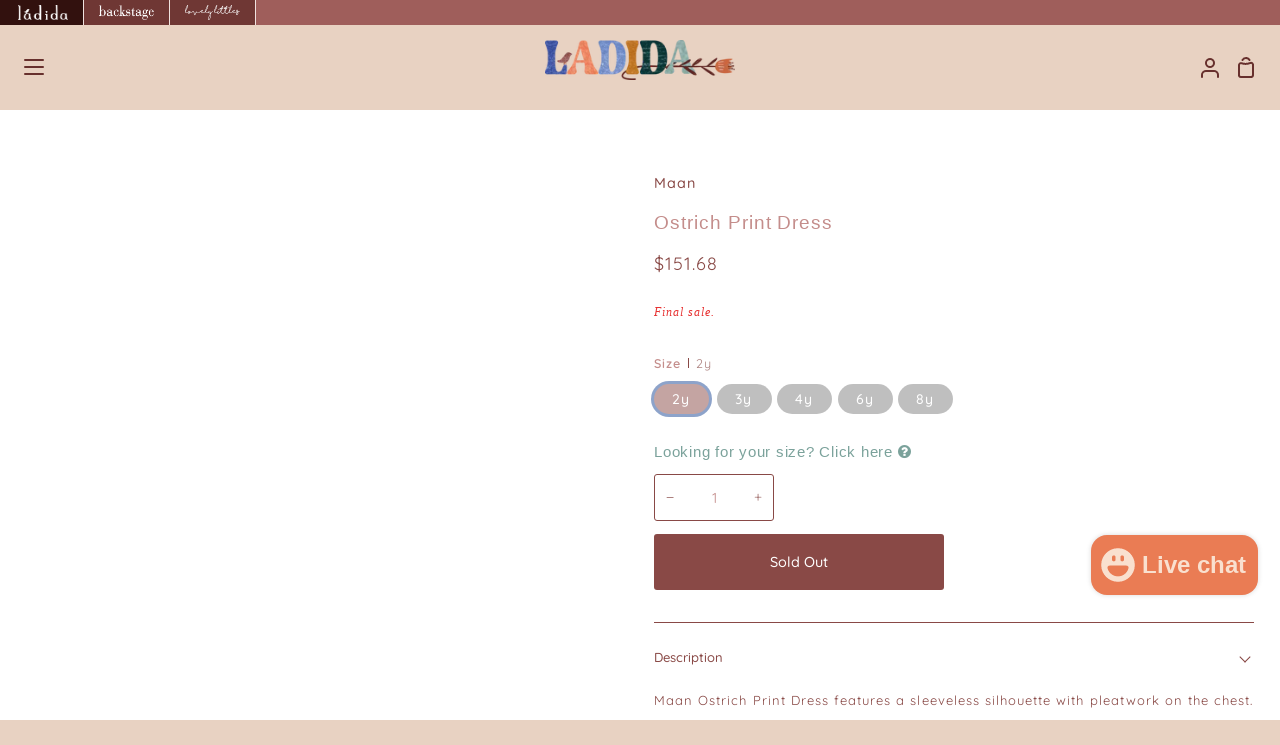

--- FILE ---
content_type: text/html; charset=utf-8
request_url: https://www.ladida.com/products/maan-ostrich-print-dress
body_size: 35266
content:
<!doctype html>
<html class="no-js supports-no-cookies" lang="en"><head>
  <meta charset="utf-8">
  <meta http-equiv="X-UA-Compatible" content="IE=edge">
  <meta name="viewport" content="width=device-width,initial-scale=1,viewport-fit=cover">
  <meta name="theme-color" content="#894946"><link rel="canonical" href="https://www.ladida.com/products/maan-ostrich-print-dress"><!-- ======================= Story Theme V3.2.0 ========================= -->
  <meta http-equiv="Expires" content="30" />
  <link rel="preconnect" href="https://cdn.shopify.com" crossorigin>
  <link rel="preconnect" href="https://fonts.shopify.com" crossorigin>
  <link rel="preconnect" href="https://monorail-edge.shopifysvc.com" crossorigin>



  
    <link rel="shortcut icon" href="//www.ladida.com/cdn/shop/files/Untitled_design-6_20e86709-ed09-46bf-ac00-ab8075d6595a_32x32.png?v=1751450846" type="image/png">

  <script>
    var inMobileApp = false;
    if (window.navigator.userAgent.includes('[co.shopney.preview]') || window.navigator.userAgent.includes('[co.shopney.ladida]')) {
        inMobileApp = true;
    }
    
    if (inMobileApp){
  
      var css = '.smartbanner { display: none; } .over-carousel { display: none !important; } #footer { display: none; } #header { display: none; } #shopify-section-store-tabs { display: none; }',
              head = document.head || document.getElementsByTagName('head')[0],
              style = document.createElement('style');
              head.appendChild(style);
              style.type = 'text/css';
              if (style.styleSheet){
                // This is required for IE8 and below.
                style.styleSheet.cssText = css;
              } else {
                style.appendChild(document.createTextNode(css));
              }    
      
          var sbInt = setInterval(function(){
             if($(".smartbanner").length>0){
            $(".smartbanner").hide();
            $("html").css("margin-top", "0px");
          }
            
             if($("#wa-chat-btn-root").length>0){
               $("#wa-chat-btn-root").css("display", "none");
             } 
            
          }, 1);
  
          setTimeout(function() {
              clearInterval(sbInt);
          }, 10000);
    }
  </script>

  <!-- Title and description ================================================ -->
  
  <title>
    

    Maan Ostrich Print Dress
&ndash; Ladida

  </title><meta name="description" content="Maan Ostrich Print Dress features a sleeveless silhouette with pleatwork on the chest.">
  <!-- /snippets/social-meta-tags.liquid -->

<meta property="og:site_name" content="Ladida">
<meta property="og:url" content="https://www.ladida.com/products/maan-ostrich-print-dress">
<meta property="og:title" content="Maan Ostrich Print Dress">
<meta property="og:type" content="product">
<meta property="og:description" content="Maan Ostrich Print Dress features a sleeveless silhouette with pleatwork on the chest."><meta property="og:image" content="http://www.ladida.com/cdn/shop/files/boxhAsset_1boxes.png?v=1715098154">
  <meta property="og:image:secure_url" content="https://www.ladida.com/cdn/shop/files/boxhAsset_1boxes.png?v=1715098154">
  <meta property="og:image:width" content="1200">
  <meta property="og:image:height" content="628"><meta property="og:price:amount" content="151.68">
  <meta property="og:price:currency" content="USD"><meta name="twitter:card" content="summary_large_image">
<meta name="twitter:title" content="Maan Ostrich Print Dress">
<meta name="twitter:description" content="Maan Ostrich Print Dress features a sleeveless silhouette with pleatwork on the chest.">


<script type="text/javascript">const observer = new MutationObserver(e => { e.forEach(({ addedNodes: e }) => { e.forEach(e => { 1 === e.nodeType && "SCRIPT" === e.tagName && (e.innerHTML.includes("asyncLoad") && (e.innerHTML = e.innerHTML.replace("if(window.attachEvent)", "document.addEventListener('asyncLazyLoad',function(event){asyncLoad();});if(window.attachEvent)").replaceAll(", asyncLoad", ", function(){}")), e.innerHTML.includes("PreviewBarInjector") && (e.innerHTML = e.innerHTML.replace("DOMContentLoaded", "asyncLazyLoad")), (e.className == 'analytics') && (e.type = 'text/lazyload'),(e.src.includes("assets/storefront/features")||e.src.includes("assets/shopify_pay")||e.src.includes("connect.facebook.net"))&&(e.setAttribute("data-src", e.src), e.removeAttribute("src")))})})});observer.observe(document.documentElement,{childList:!0,subtree:!0})</script> <script src="//cdn.shopify.com/s/files/1/0603/7530/2276/t/1/assets/section.header.js" type="text/javascript"></script>  


  <!-- CSS ================================================================== -->

  <link href="//www.ladida.com/cdn/shop/t/169/assets/font-settings.css?v=6681152256246943091765475133" rel="stylesheet" type="text/css" media="all" />
  <link href="//www.ladida.com/cdn/shop/t/169/assets/acdc-custom.css?v=22518296467153754511750621246" rel="stylesheet" type="text/css" media="all" />

  

<style data-shopify>


:root {/*================ Font Variables ================*/

--FONT-WEIGHT-BODY: 400;

--FONT-WEIGHT-BODY-MID: 500;
--FONT-WEIGHT-BODY-BOLD: 700;

--FONT-STACK-BODY: Quicksand, sans-serif;
--FONT-STYLE-BODY: normal;
--FONT-ADJUST-BODY: 0.9;


--FONT-WEIGHT-HEADING: 400;
--FONT-WEIGHT-HEADING-BOLD: 500;

--FONT-STACK-HEADING: Quicksand, sans-serif;
--FONT-STYLE-HEADING: normal;
--FONT-ADJUST-HEADING: 1.2;

--FONT-STACK-NAV: Quicksand, sans-serif;
--FONT-STYLE-NAV: normal;
--FONT-ADJUST-NAV: 1.0;

--FONT-WEIGHT-NAV: 400;
--FONT-WEIGHT-NAV-BOLD: 700;

--FONT-WEIGHT-ACCENT: 400;
--FONT-WEIGHT-ACCENT-BOLD: 500;

--FONT-STACK-ACCENT: Quicksand, sans-serif;
--FONT-STYLE-ACCENT: normal;
--FONT-ADJUST-ACCENT: 0.8;


/*================ Color Variables ================*/
--LAYOUT-WIDTH: 1300px;
--LAYOUT-GUTTER: 24px;
--LAYOUT-OUTER: 24px;
--LAYOUT-CONTAINER: 1400px;


/*================ Color Variables ================*/
/* ===  Backgrounds ===*/
--COLOR-BG: #e8d2c2;
--COLOR-BG-ACCENT: #ffffff;

/* === Text colors ===*/
--COLOR-TEXT-DARK: #5d2826;
--COLOR-TEXT: #894946;
--COLOR-QUICKATC-TEXT: #ffffff;
--COLOR-TEXT-LIGHT: #a6726b;

/* === Shades of grey ===*/
--COLOR-A5:  rgba(137, 73, 70, 0.05);
--COLOR-A10: rgba(137, 73, 70, 0.1);
--COLOR-A20: rgba(137, 73, 70, 0.2);
--COLOR-A30: rgba(137, 73, 70, 0.3);
--COLOR-A40: rgba(137, 73, 70, 0.4);
--COLOR-A50: rgba(137, 73, 70, 0.5);
--COLOR-A60: rgba(137, 73, 70, 0.6);
--COLOR-A70: rgba(137, 73, 70, 0.7);
--COLOR-A80: rgba(137, 73, 70, 0.8);
--COLOR-A90: rgba(137, 73, 70, 0.9);
--COLOR-A95: rgba(137, 73, 70, 0.95);

/* === Product badges ===*/
--COLOR-BADGE: #ea7c54;
--COLOR-BADGE-TEXT: #ffffff;

/* === Product PIP === */
--COLOR-PIP: #ea7c54;

/* === Rounding ===*/

  --RADIUS-BTN: 3px;
  --RADIUS-FORM: 3px;



  --RADIUS-XL: 24px;
  --RADIUS-LG: 12px;
  --RADIUS: 6px;
  --RADIUS-SM: 3px;


/* === Border colors ===*/
--COLOR-BORDER: #ffffff;
--COLOR-BORDER-LIGHT: #ffffff;/* === Accent-cool ===*/
--COLOR-SECONDARY: #894946;
--COLOR-SECONDARY-HOVER: #602522;
--COLOR-SECONDARY-FADE: rgba(137, 73, 70, 0.05);
--COLOR-SECONDARY-SHADOW: rgba(36, 19, 18, 0.1);
--COLOR-SECONDARY-FADE-HOVER: rgba(137, 73, 70, 0.1);--COLOR-SECONDARY-OPPOSITE: #ffffff;

/* === Accent-warm ===*/
--COLOR-PRIMARY: #b67134;
--COLOR-PRIMARY-HOVER: #874b17;
--COLOR-PRIMARY-FADE: rgba(182, 113, 52, 0.05);
--COLOR-PRIMARY-FADE-HOVER: rgba(182, 113, 52, 0.1);
--COLOR-PRIMARY-SHADOW: rgba(63, 39, 18, 0.1);--COLOR-PRIMARY-OPPOSITE: #ffffff;

/*=== Brand's Page Colors ===*/
--BP-PRIMARY: #894946;
--BP-SECONDARY: #ea7c54;
--BP-TERTIARY: #7ba29b;
--BP-BTN: #ea7c54;


/* ================ Inverted Color Variables ================ */

--INVERSE-BG: #ffffff;
--INVERSE-BG-ACCENT: #ffffff;

/* === Text colors ===*/
--INVERSE-TEXT-DARK: #c48d8b;
--INVERSE-TEXT: #894946;
--INVERSE-TEXT-LIGHT: #ac807e;

/* === Bright color ===*/
--INVERSE-PRIMARY: #7ba29b;
--INVERSE-PRIMARY-HOVER: #468a7e;
--INVERSE-PRIMARY-FADE: rgba(123, 162, 155, 0.05);
--INVERSE-PRIMARY-FADE-HOVER: rgba(123, 162, 155, 0.1);
--INVERSE-PRIMARY-SHADOW: rgba(55, 77, 73, 0.1);--INVERSE-PRIMARY-OPPOSITE: #000000;


/* === Second Color ===*/
--INVERSE-SECONDARY: #c67f41;
--INVERSE-SECONDARY-HOVER: #9e591d;
--INVERSE-SECONDARY-FADE: rgba(198, 127, 65, 0.05);
--INVERSE-SECONDARY-FADE-HOVER: rgba(198, 127, 65, 0.1);
--INVERSE-SECONDARY-SHADOW: rgba(85, 53, 25, 0.1);--INVERSE-SECONDARY-OPPOSITE: #000000;

/* === Shades of grey ===*/
--INVERSE-A5:  rgba(137, 73, 70, 0.05);
--INVERSE-A10: rgba(137, 73, 70, 0.1);
--INVERSE-A20: rgba(137, 73, 70, 0.2);
--INVERSE-A35: rgba(137, 73, 70, 0.3);
--INVERSE-A80: rgba(137, 73, 70, 0.8);
--INVERSE-A90: rgba(137, 73, 70, 0.9);
--INVERSE-A95: rgba(137, 73, 70, 0.95);

/* === Border colors ===*/
--INVERSE-BORDER: #894946;
--INVERSE-BORDER-LIGHT: #824543;

/* ================ End Inverted Color Variables ================ */


/* === Footer Bar ===*/
--COLOR-FOOTER-BG: #894946;
--COLOR-FOOTER-TEXT: #ffffff;
--COLOR-FOOTER-TEXT-HOVER: #d9d9d9;
--COLOR-FOOTER-A8:  rgba(137, 73, 70, 0.08);
--COLOR-FOOTER-A15: rgba(137, 73, 70, 0.15);

/* === Nav and dropdown link background ===*/
--COLOR-NAV: #e8d2c2;
--COLOR-NAV-a50:  rgba(137, 73, 70, 0.5);

--COLOR-NAV-BORDER: #f0ebe4;

--COLOR-NAV-BORDER-HAIRLINE: #e4cab7;

--COLOR-NAV-TEXT: #67302d;
--COLOR-NAV-TEXT-DARK: #3c1c1a;
--COLOR-NAV-TEXT-BRIGHT: #73605f;
--VENDOR:#894946;  
--COLOR-NAV-TEXT-TRANSPARENT: #515050;
--COLOR-HIGHLIGHT-LINK: #ea7c54;

--COLOR-NAV-TOOLBAR-BG: #f0ebe4;
--COLOR-NAV-TOOLBAR-TEXT: #d39055;

/* ================ Special ================ */
--COLOR-SUCCESS: #ea7c54;
--COLOR-SUCCESS-FADE: rgba(234, 124, 84, 0.05);
--COLOR-ERROR: #7ba29b;
--COLOR-ERROR-FADE: rgba(123, 162, 155, 0.05);
--COLOR-WARN: #7ba29b;
--COLOR-WARN-FADE: rgba(123, 162, 155, 0.05);

/* ================ Photo correction ================ */
--PHOTO-CORRECTION: 100%;

/* ================ 3D Models ================ */
--progress-bar-color: #894946;




}

</style>

  <link href="//www.ladida.com/cdn/shop/t/169/assets/theme.css?v=165872839700101426141750621258" rel="stylesheet" type="text/css" media="all" />
  <link href="//www.ladida.com/cdn/shop/t/169/assets/custom.css?v=43602651394173215281750621247" rel="stylesheet" type="text/css" media="all" />

  <script>
    document.documentElement.className = document.documentElement.className.replace('no-js', 'js');
    let root = '/';
    if (root[root.length - 1] !== '/') {
      root = `${root}/`;
    }
    window.theme = {
      routes: {
        root_url: root,
        cart: '/cart',
        cart_add_url: '/cart/add',
        product_recommendations_url: '/recommendations/products',
        search_url: '/search',
        account_addresses_url: '/account/addresses'
      },
      assets: {
        photoswipe: '//www.ladida.com/cdn/shop/t/169/assets/photoswipe.js?v=29365444203438451061750621256',
        smoothscroll: '//www.ladida.com/cdn/shop/t/169/assets/smoothscroll.js?v=37906625415260927261750621257',
        swatches: '//www.ladida.com/cdn/shop/t/169/assets/swatches.json?v=155370746231777455041750621257',
        base: "//www.ladida.com/cdn/shop/t/169/assets/",
      },
      strings: {
        addToCart: "Add to Cart",
        soldOut: "Sold Out",
        unavailable: "Unavailable",
        preOrder: "Pre-Order",
        unitPrice: "Unit price",
        unitPriceSeparator: "per",
        swatchesKey: "Color, Colour",
        estimateShipping: "Estimate shipping",
        noShippingAvailable: "We do not ship to this destination.",
        free: "Free",
        from: "From",
        sale: "Sale",
        subscription: "Subscription",
        stockout: "All available stock is in cart",
        products: "Products",
        pages: "Pages",
        collections: "Collections",
        resultsFor: "Results for",
        noResultsFor: "No results for",
        articles: "Articles",
        successMessage: "Link copied to clipboard"
      },
      shop: {
        assets: "//www.ladida.com/cdn/shop/t/169/assets/"
      },
      settings: {
        badge_sale_type: "percentage",
        search_products: true,
        search_collections: true,
        search_pages: true,
        search_articles: true,
        currency_code_enable: false,
        excluded_collections_strict: ["all"," frontpage"],
        excluded_collections: ["sibling"]
      },
      info: {
        name: 'story'
      },
      version: '3.2.0',
      animations:  true,
      moneyFormat: "${{amount}}",
      currencyCode: "USD",
    };
    // When image loads, clear the background placeholder
    document.addEventListener('lazyloaded', (e) => {
      const holderTarget = e.target.closest('[data-wipe-background]');
      if (holderTarget) {
        holderTarget.style.backgroundImage = 'none';
      }
    });
  </script><link href="//www.ladida.com/cdn/shop/t/169/assets/jquery.fancybox.css?v=11808853353324240791750621253" rel="stylesheet" type="text/css" media="all" />
    
 

  
  


   


  














 























 


 


 




<link rel="stylesheet" href="//maxcdn.bootstrapcdn.com/font-awesome/4.6.1/css/font-awesome.min.css">
<link rel="stylesheet" href="//cdn.linearicons.com/free/1.0.0/icon-font.min.css">



  <!-- Shopify app scripts =========================================================== -->

  <script>window.performance && window.performance.mark && window.performance.mark('shopify.content_for_header.start');</script><meta name="google-site-verification" content="ghDm2T8isRReNwncAVJR84mAGCMp4lGtdc1YAOHR5pU">
<meta id="shopify-digital-wallet" name="shopify-digital-wallet" content="/10781720/digital_wallets/dialog">
<meta name="shopify-checkout-api-token" content="4e3ee5952e7bdc8d6658373040764999">
<meta id="in-context-paypal-metadata" data-shop-id="10781720" data-venmo-supported="true" data-environment="production" data-locale="en_US" data-paypal-v4="true" data-currency="USD">
<link rel="alternate" type="application/json+oembed" href="https://www.ladida.com/products/maan-ostrich-print-dress.oembed">
<script async="async" src="/checkouts/internal/preloads.js?locale=en-US"></script>
<script id="shopify-features" type="application/json">{"accessToken":"4e3ee5952e7bdc8d6658373040764999","betas":["rich-media-storefront-analytics"],"domain":"www.ladida.com","predictiveSearch":true,"shopId":10781720,"locale":"en"}</script>
<script>var Shopify = Shopify || {};
Shopify.shop = "ladida-11.myshopify.com";
Shopify.locale = "en";
Shopify.currency = {"active":"USD","rate":"1.0"};
Shopify.country = "US";
Shopify.theme = {"name":"AW25 Site","id":132444422207,"schema_name":"Story","schema_version":"3.2.0","theme_store_id":null,"role":"main"};
Shopify.theme.handle = "null";
Shopify.theme.style = {"id":null,"handle":null};
Shopify.cdnHost = "www.ladida.com/cdn";
Shopify.routes = Shopify.routes || {};
Shopify.routes.root = "/";</script>
<script type="module">!function(o){(o.Shopify=o.Shopify||{}).modules=!0}(window);</script>
<script>!function(o){function n(){var o=[];function n(){o.push(Array.prototype.slice.apply(arguments))}return n.q=o,n}var t=o.Shopify=o.Shopify||{};t.loadFeatures=n(),t.autoloadFeatures=n()}(window);</script>
<script id="shop-js-analytics" type="application/json">{"pageType":"product"}</script>
<script defer="defer" async type="module" src="//www.ladida.com/cdn/shopifycloud/shop-js/modules/v2/client.init-shop-cart-sync_C5BV16lS.en.esm.js"></script>
<script defer="defer" async type="module" src="//www.ladida.com/cdn/shopifycloud/shop-js/modules/v2/chunk.common_CygWptCX.esm.js"></script>
<script type="module">
  await import("//www.ladida.com/cdn/shopifycloud/shop-js/modules/v2/client.init-shop-cart-sync_C5BV16lS.en.esm.js");
await import("//www.ladida.com/cdn/shopifycloud/shop-js/modules/v2/chunk.common_CygWptCX.esm.js");

  window.Shopify.SignInWithShop?.initShopCartSync?.({"fedCMEnabled":true,"windoidEnabled":true});

</script>
<script>(function() {
  var isLoaded = false;
  function asyncLoad() {
    if (isLoaded) return;
    isLoaded = true;
    var urls = ["https:\/\/cdn.logbase.io\/lb-upsell-wrapper.js?shop=ladida-11.myshopify.com","https:\/\/cdn.shopify.com\/s\/files\/1\/1078\/1720\/files\/shopney-app-banner.js?v=1737347285\u0026shop=ladida-11.myshopify.com","https:\/\/shopify-extension.getredo.com\/main.js?widget_id=qk1ohf4k9andh3c\u0026shop=ladida-11.myshopify.com","\/\/backinstock.useamp.com\/widget\/6728_1767153439.js?category=bis\u0026v=6\u0026shop=ladida-11.myshopify.com"];
    for (var i = 0; i < urls.length; i++) {
      var s = document.createElement('script');
      s.type = 'text/javascript';
      s.async = true;
      s.src = urls[i];
      var x = document.getElementsByTagName('script')[0];
      x.parentNode.insertBefore(s, x);
    }
  };
  if(window.attachEvent) {
    window.attachEvent('onload', asyncLoad);
  } else {
    window.addEventListener('load', asyncLoad, false);
  }
})();</script>
<script id="__st">var __st={"a":10781720,"offset":-18000,"reqid":"45e73a86-3704-4725-8c6c-04251467900c-1768628590","pageurl":"www.ladida.com\/products\/maan-ostrich-print-dress","u":"953a7c067b14","p":"product","rtyp":"product","rid":9538128903};</script>
<script>window.ShopifyPaypalV4VisibilityTracking = true;</script>
<script id="captcha-bootstrap">!function(){'use strict';const t='contact',e='account',n='new_comment',o=[[t,t],['blogs',n],['comments',n],[t,'customer']],c=[[e,'customer_login'],[e,'guest_login'],[e,'recover_customer_password'],[e,'create_customer']],r=t=>t.map((([t,e])=>`form[action*='/${t}']:not([data-nocaptcha='true']) input[name='form_type'][value='${e}']`)).join(','),a=t=>()=>t?[...document.querySelectorAll(t)].map((t=>t.form)):[];function s(){const t=[...o],e=r(t);return a(e)}const i='password',u='form_key',d=['recaptcha-v3-token','g-recaptcha-response','h-captcha-response',i],f=()=>{try{return window.sessionStorage}catch{return}},m='__shopify_v',_=t=>t.elements[u];function p(t,e,n=!1){try{const o=window.sessionStorage,c=JSON.parse(o.getItem(e)),{data:r}=function(t){const{data:e,action:n}=t;return t[m]||n?{data:e,action:n}:{data:t,action:n}}(c);for(const[e,n]of Object.entries(r))t.elements[e]&&(t.elements[e].value=n);n&&o.removeItem(e)}catch(o){console.error('form repopulation failed',{error:o})}}const l='form_type',E='cptcha';function T(t){t.dataset[E]=!0}const w=window,h=w.document,L='Shopify',v='ce_forms',y='captcha';let A=!1;((t,e)=>{const n=(g='f06e6c50-85a8-45c8-87d0-21a2b65856fe',I='https://cdn.shopify.com/shopifycloud/storefront-forms-hcaptcha/ce_storefront_forms_captcha_hcaptcha.v1.5.2.iife.js',D={infoText:'Protected by hCaptcha',privacyText:'Privacy',termsText:'Terms'},(t,e,n)=>{const o=w[L][v],c=o.bindForm;if(c)return c(t,g,e,D).then(n);var r;o.q.push([[t,g,e,D],n]),r=I,A||(h.body.append(Object.assign(h.createElement('script'),{id:'captcha-provider',async:!0,src:r})),A=!0)});var g,I,D;w[L]=w[L]||{},w[L][v]=w[L][v]||{},w[L][v].q=[],w[L][y]=w[L][y]||{},w[L][y].protect=function(t,e){n(t,void 0,e),T(t)},Object.freeze(w[L][y]),function(t,e,n,w,h,L){const[v,y,A,g]=function(t,e,n){const i=e?o:[],u=t?c:[],d=[...i,...u],f=r(d),m=r(i),_=r(d.filter((([t,e])=>n.includes(e))));return[a(f),a(m),a(_),s()]}(w,h,L),I=t=>{const e=t.target;return e instanceof HTMLFormElement?e:e&&e.form},D=t=>v().includes(t);t.addEventListener('submit',(t=>{const e=I(t);if(!e)return;const n=D(e)&&!e.dataset.hcaptchaBound&&!e.dataset.recaptchaBound,o=_(e),c=g().includes(e)&&(!o||!o.value);(n||c)&&t.preventDefault(),c&&!n&&(function(t){try{if(!f())return;!function(t){const e=f();if(!e)return;const n=_(t);if(!n)return;const o=n.value;o&&e.removeItem(o)}(t);const e=Array.from(Array(32),(()=>Math.random().toString(36)[2])).join('');!function(t,e){_(t)||t.append(Object.assign(document.createElement('input'),{type:'hidden',name:u})),t.elements[u].value=e}(t,e),function(t,e){const n=f();if(!n)return;const o=[...t.querySelectorAll(`input[type='${i}']`)].map((({name:t})=>t)),c=[...d,...o],r={};for(const[a,s]of new FormData(t).entries())c.includes(a)||(r[a]=s);n.setItem(e,JSON.stringify({[m]:1,action:t.action,data:r}))}(t,e)}catch(e){console.error('failed to persist form',e)}}(e),e.submit())}));const S=(t,e)=>{t&&!t.dataset[E]&&(n(t,e.some((e=>e===t))),T(t))};for(const o of['focusin','change'])t.addEventListener(o,(t=>{const e=I(t);D(e)&&S(e,y())}));const B=e.get('form_key'),M=e.get(l),P=B&&M;t.addEventListener('DOMContentLoaded',(()=>{const t=y();if(P)for(const e of t)e.elements[l].value===M&&p(e,B);[...new Set([...A(),...v().filter((t=>'true'===t.dataset.shopifyCaptcha))])].forEach((e=>S(e,t)))}))}(h,new URLSearchParams(w.location.search),n,t,e,['guest_login'])})(!0,!0)}();</script>
<script integrity="sha256-4kQ18oKyAcykRKYeNunJcIwy7WH5gtpwJnB7kiuLZ1E=" data-source-attribution="shopify.loadfeatures" defer="defer" src="//www.ladida.com/cdn/shopifycloud/storefront/assets/storefront/load_feature-a0a9edcb.js" crossorigin="anonymous"></script>
<script data-source-attribution="shopify.dynamic_checkout.dynamic.init">var Shopify=Shopify||{};Shopify.PaymentButton=Shopify.PaymentButton||{isStorefrontPortableWallets:!0,init:function(){window.Shopify.PaymentButton.init=function(){};var t=document.createElement("script");t.src="https://www.ladida.com/cdn/shopifycloud/portable-wallets/latest/portable-wallets.en.js",t.type="module",document.head.appendChild(t)}};
</script>
<script data-source-attribution="shopify.dynamic_checkout.buyer_consent">
  function portableWalletsHideBuyerConsent(e){var t=document.getElementById("shopify-buyer-consent"),n=document.getElementById("shopify-subscription-policy-button");t&&n&&(t.classList.add("hidden"),t.setAttribute("aria-hidden","true"),n.removeEventListener("click",e))}function portableWalletsShowBuyerConsent(e){var t=document.getElementById("shopify-buyer-consent"),n=document.getElementById("shopify-subscription-policy-button");t&&n&&(t.classList.remove("hidden"),t.removeAttribute("aria-hidden"),n.addEventListener("click",e))}window.Shopify?.PaymentButton&&(window.Shopify.PaymentButton.hideBuyerConsent=portableWalletsHideBuyerConsent,window.Shopify.PaymentButton.showBuyerConsent=portableWalletsShowBuyerConsent);
</script>
<script>
  function portableWalletsCleanup(e){e&&e.src&&console.error("Failed to load portable wallets script "+e.src);var t=document.querySelectorAll("shopify-accelerated-checkout .shopify-payment-button__skeleton, shopify-accelerated-checkout-cart .wallet-cart-button__skeleton"),e=document.getElementById("shopify-buyer-consent");for(let e=0;e<t.length;e++)t[e].remove();e&&e.remove()}function portableWalletsNotLoadedAsModule(e){e instanceof ErrorEvent&&"string"==typeof e.message&&e.message.includes("import.meta")&&"string"==typeof e.filename&&e.filename.includes("portable-wallets")&&(window.removeEventListener("error",portableWalletsNotLoadedAsModule),window.Shopify.PaymentButton.failedToLoad=e,"loading"===document.readyState?document.addEventListener("DOMContentLoaded",window.Shopify.PaymentButton.init):window.Shopify.PaymentButton.init())}window.addEventListener("error",portableWalletsNotLoadedAsModule);
</script>

<script type="module" src="https://www.ladida.com/cdn/shopifycloud/portable-wallets/latest/portable-wallets.en.js" onError="portableWalletsCleanup(this)" crossorigin="anonymous"></script>
<script nomodule>
  document.addEventListener("DOMContentLoaded", portableWalletsCleanup);
</script>

<link id="shopify-accelerated-checkout-styles" rel="stylesheet" media="screen" href="https://www.ladida.com/cdn/shopifycloud/portable-wallets/latest/accelerated-checkout-backwards-compat.css" crossorigin="anonymous">
<style id="shopify-accelerated-checkout-cart">
        #shopify-buyer-consent {
  margin-top: 1em;
  display: inline-block;
  width: 100%;
}

#shopify-buyer-consent.hidden {
  display: none;
}

#shopify-subscription-policy-button {
  background: none;
  border: none;
  padding: 0;
  text-decoration: underline;
  font-size: inherit;
  cursor: pointer;
}

#shopify-subscription-policy-button::before {
  box-shadow: none;
}

      </style>

<script>window.performance && window.performance.mark && window.performance.mark('shopify.content_for_header.end');</script>

  <link href="//www.ladida.com/cdn/shop/t/169/assets/designer_custom.css?v=125745118184922398241750621248" rel="stylesheet" type="text/css" media="all" />
 
  


  <style>

   .grid__item .product-grid-item #product-info .swatch label{
        background-color:#3b6e64 !important;
     color:#ffffff !important;
    }
   .grid__item .product-grid-item #product-info .swatch .swatch-element.soldout label{
     background-color:#bfbfbf !important;
     color:#ffffff !important;
   }
   .grid__item .product-grid-item .layer button#add-to-cart-button{
       background-color:#7ba29b !important;
    }
    .selector-wrapper .radio__button input:checked~label{
      box-shadow: 0 0 0 3px #1c4896 !important;
    }
    .product__form--buybutton .product__submit__add{
          --btn-bg:#894946 !important;
    --btn-text:#ffffff !important;
    }

    div.custom_designer .BrandsListMedia_indexLetter__dD1bg{
     color:#d39055 ;
    }
    
    div.custom_designer .BrandsListMedia_indexSelected__1zA4u{
      color:#d39055;
    }
    .popup-custom .ln-letters a{
      color:#1c4896;
    }
    .popup-custom .ln-letters a:hover, .popup-custom .ln-letters .ln-selected{
      color:#894946;
    }
    .popup-custom .over-carousel .brands-popup li a{
      color:#1c4896;
    }
    .popup-custom .over-carousel .brands-popup .vendors ul{
      background:#fbf9f0;
    }
    .popup-custom .over-carousel .brands-popup{
        background:#f9e0cf;
    }
    .template-login input.btn.btn--form.btn--full{
           background:#1c4896 !important;
    color:#f9e0cf !important;
    }
  </style>

<script src="https://code.jquery.com/jquery-3.6.1.min.js" integrity="sha256-o88AwQnZB+VDvE9tvIXrMQaPlFFSUTR+nldQm1LuPXQ=" crossorigin="anonymous"></script>

  
<!-- BEGIN app block: shopify://apps/lookfy-gallery/blocks/app-embed/596af5f6-9933-4730-95c2-f7d8d52a0c3e --><!-- BEGIN app snippet: javascript -->
<script type="text/javascript">
window.lfPageType??="product";
window.lfPageId??="9538128903";
window.lfHandle??="products/maan-ostrich-print-dress";
window.lfShopID??="10781720";
window.lfShopUrl??="https://www.ladida.com";
window.lfIsoCode??="en";
window.lfCountry??="en";
window.lfLanguages??=[{"shop_locale":{"locale":"en","enabled":true,"primary":true,"published":true}}];
window.lfCurrencyFormat??="${{amount}} USD";
window.lfMoneyFormat??="${{amount}}";
window.lfCartAdd??="/cart/add";
window.lfCartUrl??="/cart";
window.lfShopLang??={"sale":"Sale","shop_now":"Shop Now","sold_out":"Sold Out","load_more":"Load More","add_to_cart":"Add to Cart","description":"Description","in_this_photo":"In this media","shop_the_look":"Shop the Look","badge_discount":"Off","choose_options":"Choose Options","volume_pricing":"Volume pricing available","add_all_to_cart":"Add All to Cart","view_full_details":"View Full Details","add_to_cart_select":"Select {attribute_label}"};
window.lfShopTrans??=null;
window.lfCustomJs??=null;
window.lfCustomCss??=null;
window.lfPopupCss??=null;
window.lfTooltipPosition??="normal";
window.lfPlan??="enterprise";
window.lfPlanDev??="";
window.lfHeading??=null;
window.lfStlFont??=null;
window.lfLibs??={};
</script><style data-shopify>


</style><!-- END app snippet -->
<!-- END app block --><script src="https://cdn.shopify.com/extensions/7bc9bb47-adfa-4267-963e-cadee5096caf/inbox-1252/assets/inbox-chat-loader.js" type="text/javascript" defer="defer"></script>
<script src="https://cdn.shopify.com/extensions/019ba321-9acf-7914-ad65-b100abe76b71/lookfy-lookbook-gallery-762/assets/lookfy.js" type="text/javascript" defer="defer"></script>
<link href="https://cdn.shopify.com/extensions/019ba321-9acf-7914-ad65-b100abe76b71/lookfy-lookbook-gallery-762/assets/lookfy.css" rel="stylesheet" type="text/css" media="all">
<script src="https://cdn.shopify.com/extensions/019b7cd0-6587-73c3-9937-bcc2249fa2c4/lb-upsell-227/assets/lb-selleasy.js" type="text/javascript" defer="defer"></script>
<link href="https://monorail-edge.shopifysvc.com" rel="dns-prefetch">
<script>(function(){if ("sendBeacon" in navigator && "performance" in window) {try {var session_token_from_headers = performance.getEntriesByType('navigation')[0].serverTiming.find(x => x.name == '_s').description;} catch {var session_token_from_headers = undefined;}var session_cookie_matches = document.cookie.match(/_shopify_s=([^;]*)/);var session_token_from_cookie = session_cookie_matches && session_cookie_matches.length === 2 ? session_cookie_matches[1] : "";var session_token = session_token_from_headers || session_token_from_cookie || "";function handle_abandonment_event(e) {var entries = performance.getEntries().filter(function(entry) {return /monorail-edge.shopifysvc.com/.test(entry.name);});if (!window.abandonment_tracked && entries.length === 0) {window.abandonment_tracked = true;var currentMs = Date.now();var navigation_start = performance.timing.navigationStart;var payload = {shop_id: 10781720,url: window.location.href,navigation_start,duration: currentMs - navigation_start,session_token,page_type: "product"};window.navigator.sendBeacon("https://monorail-edge.shopifysvc.com/v1/produce", JSON.stringify({schema_id: "online_store_buyer_site_abandonment/1.1",payload: payload,metadata: {event_created_at_ms: currentMs,event_sent_at_ms: currentMs}}));}}window.addEventListener('pagehide', handle_abandonment_event);}}());</script>
<script id="web-pixels-manager-setup">(function e(e,d,r,n,o){if(void 0===o&&(o={}),!Boolean(null===(a=null===(i=window.Shopify)||void 0===i?void 0:i.analytics)||void 0===a?void 0:a.replayQueue)){var i,a;window.Shopify=window.Shopify||{};var t=window.Shopify;t.analytics=t.analytics||{};var s=t.analytics;s.replayQueue=[],s.publish=function(e,d,r){return s.replayQueue.push([e,d,r]),!0};try{self.performance.mark("wpm:start")}catch(e){}var l=function(){var e={modern:/Edge?\/(1{2}[4-9]|1[2-9]\d|[2-9]\d{2}|\d{4,})\.\d+(\.\d+|)|Firefox\/(1{2}[4-9]|1[2-9]\d|[2-9]\d{2}|\d{4,})\.\d+(\.\d+|)|Chrom(ium|e)\/(9{2}|\d{3,})\.\d+(\.\d+|)|(Maci|X1{2}).+ Version\/(15\.\d+|(1[6-9]|[2-9]\d|\d{3,})\.\d+)([,.]\d+|)( \(\w+\)|)( Mobile\/\w+|) Safari\/|Chrome.+OPR\/(9{2}|\d{3,})\.\d+\.\d+|(CPU[ +]OS|iPhone[ +]OS|CPU[ +]iPhone|CPU IPhone OS|CPU iPad OS)[ +]+(15[._]\d+|(1[6-9]|[2-9]\d|\d{3,})[._]\d+)([._]\d+|)|Android:?[ /-](13[3-9]|1[4-9]\d|[2-9]\d{2}|\d{4,})(\.\d+|)(\.\d+|)|Android.+Firefox\/(13[5-9]|1[4-9]\d|[2-9]\d{2}|\d{4,})\.\d+(\.\d+|)|Android.+Chrom(ium|e)\/(13[3-9]|1[4-9]\d|[2-9]\d{2}|\d{4,})\.\d+(\.\d+|)|SamsungBrowser\/([2-9]\d|\d{3,})\.\d+/,legacy:/Edge?\/(1[6-9]|[2-9]\d|\d{3,})\.\d+(\.\d+|)|Firefox\/(5[4-9]|[6-9]\d|\d{3,})\.\d+(\.\d+|)|Chrom(ium|e)\/(5[1-9]|[6-9]\d|\d{3,})\.\d+(\.\d+|)([\d.]+$|.*Safari\/(?![\d.]+ Edge\/[\d.]+$))|(Maci|X1{2}).+ Version\/(10\.\d+|(1[1-9]|[2-9]\d|\d{3,})\.\d+)([,.]\d+|)( \(\w+\)|)( Mobile\/\w+|) Safari\/|Chrome.+OPR\/(3[89]|[4-9]\d|\d{3,})\.\d+\.\d+|(CPU[ +]OS|iPhone[ +]OS|CPU[ +]iPhone|CPU IPhone OS|CPU iPad OS)[ +]+(10[._]\d+|(1[1-9]|[2-9]\d|\d{3,})[._]\d+)([._]\d+|)|Android:?[ /-](13[3-9]|1[4-9]\d|[2-9]\d{2}|\d{4,})(\.\d+|)(\.\d+|)|Mobile Safari.+OPR\/([89]\d|\d{3,})\.\d+\.\d+|Android.+Firefox\/(13[5-9]|1[4-9]\d|[2-9]\d{2}|\d{4,})\.\d+(\.\d+|)|Android.+Chrom(ium|e)\/(13[3-9]|1[4-9]\d|[2-9]\d{2}|\d{4,})\.\d+(\.\d+|)|Android.+(UC? ?Browser|UCWEB|U3)[ /]?(15\.([5-9]|\d{2,})|(1[6-9]|[2-9]\d|\d{3,})\.\d+)\.\d+|SamsungBrowser\/(5\.\d+|([6-9]|\d{2,})\.\d+)|Android.+MQ{2}Browser\/(14(\.(9|\d{2,})|)|(1[5-9]|[2-9]\d|\d{3,})(\.\d+|))(\.\d+|)|K[Aa][Ii]OS\/(3\.\d+|([4-9]|\d{2,})\.\d+)(\.\d+|)/},d=e.modern,r=e.legacy,n=navigator.userAgent;return n.match(d)?"modern":n.match(r)?"legacy":"unknown"}(),u="modern"===l?"modern":"legacy",c=(null!=n?n:{modern:"",legacy:""})[u],f=function(e){return[e.baseUrl,"/wpm","/b",e.hashVersion,"modern"===e.buildTarget?"m":"l",".js"].join("")}({baseUrl:d,hashVersion:r,buildTarget:u}),m=function(e){var d=e.version,r=e.bundleTarget,n=e.surface,o=e.pageUrl,i=e.monorailEndpoint;return{emit:function(e){var a=e.status,t=e.errorMsg,s=(new Date).getTime(),l=JSON.stringify({metadata:{event_sent_at_ms:s},events:[{schema_id:"web_pixels_manager_load/3.1",payload:{version:d,bundle_target:r,page_url:o,status:a,surface:n,error_msg:t},metadata:{event_created_at_ms:s}}]});if(!i)return console&&console.warn&&console.warn("[Web Pixels Manager] No Monorail endpoint provided, skipping logging."),!1;try{return self.navigator.sendBeacon.bind(self.navigator)(i,l)}catch(e){}var u=new XMLHttpRequest;try{return u.open("POST",i,!0),u.setRequestHeader("Content-Type","text/plain"),u.send(l),!0}catch(e){return console&&console.warn&&console.warn("[Web Pixels Manager] Got an unhandled error while logging to Monorail."),!1}}}}({version:r,bundleTarget:l,surface:e.surface,pageUrl:self.location.href,monorailEndpoint:e.monorailEndpoint});try{o.browserTarget=l,function(e){var d=e.src,r=e.async,n=void 0===r||r,o=e.onload,i=e.onerror,a=e.sri,t=e.scriptDataAttributes,s=void 0===t?{}:t,l=document.createElement("script"),u=document.querySelector("head"),c=document.querySelector("body");if(l.async=n,l.src=d,a&&(l.integrity=a,l.crossOrigin="anonymous"),s)for(var f in s)if(Object.prototype.hasOwnProperty.call(s,f))try{l.dataset[f]=s[f]}catch(e){}if(o&&l.addEventListener("load",o),i&&l.addEventListener("error",i),u)u.appendChild(l);else{if(!c)throw new Error("Did not find a head or body element to append the script");c.appendChild(l)}}({src:f,async:!0,onload:function(){if(!function(){var e,d;return Boolean(null===(d=null===(e=window.Shopify)||void 0===e?void 0:e.analytics)||void 0===d?void 0:d.initialized)}()){var d=window.webPixelsManager.init(e)||void 0;if(d){var r=window.Shopify.analytics;r.replayQueue.forEach((function(e){var r=e[0],n=e[1],o=e[2];d.publishCustomEvent(r,n,o)})),r.replayQueue=[],r.publish=d.publishCustomEvent,r.visitor=d.visitor,r.initialized=!0}}},onerror:function(){return m.emit({status:"failed",errorMsg:"".concat(f," has failed to load")})},sri:function(e){var d=/^sha384-[A-Za-z0-9+/=]+$/;return"string"==typeof e&&d.test(e)}(c)?c:"",scriptDataAttributes:o}),m.emit({status:"loading"})}catch(e){m.emit({status:"failed",errorMsg:(null==e?void 0:e.message)||"Unknown error"})}}})({shopId: 10781720,storefrontBaseUrl: "https://www.ladida.com",extensionsBaseUrl: "https://extensions.shopifycdn.com/cdn/shopifycloud/web-pixels-manager",monorailEndpoint: "https://monorail-edge.shopifysvc.com/unstable/produce_batch",surface: "storefront-renderer",enabledBetaFlags: ["2dca8a86"],webPixelsConfigList: [{"id":"1110999103","configuration":"{\"widgetId\":\"qk1ohf4k9andh3c\",\"baseRequestUrl\":\"https:\\\/\\\/shopify-server.getredo.com\\\/widgets\",\"splitEnabled\":\"false\",\"customerAccountsEnabled\":\"true\",\"conciergeSplitEnabled\":\"false\",\"marketingEnabled\":\"false\",\"expandedWarrantyEnabled\":\"false\",\"storefrontSalesAIEnabled\":\"false\",\"conversionEnabled\":\"false\"}","eventPayloadVersion":"v1","runtimeContext":"STRICT","scriptVersion":"e718e653983918a06ec4f4d49f6685f2","type":"APP","apiClientId":3426665,"privacyPurposes":["ANALYTICS","MARKETING"],"capabilities":["advanced_dom_events"],"dataSharingAdjustments":{"protectedCustomerApprovalScopes":["read_customer_address","read_customer_email","read_customer_name","read_customer_personal_data","read_customer_phone"]}},{"id":"606175295","configuration":"{\"myshopifyDomain\":\"ladida-11.myshopify.com\"}","eventPayloadVersion":"v1","runtimeContext":"STRICT","scriptVersion":"23b97d18e2aa74363140dc29c9284e87","type":"APP","apiClientId":2775569,"privacyPurposes":["ANALYTICS","MARKETING","SALE_OF_DATA"],"dataSharingAdjustments":{"protectedCustomerApprovalScopes":["read_customer_address","read_customer_email","read_customer_name","read_customer_phone","read_customer_personal_data"]}},{"id":"548700223","configuration":"{\"accountID\":\"17f9a1bf-a1fc-467d-9715-95b0df89ad2e|||1\"}","eventPayloadVersion":"v1","runtimeContext":"STRICT","scriptVersion":"3c51ddc37cc35217c63ea0db5b237abd","type":"APP","apiClientId":60983508993,"privacyPurposes":["ANALYTICS","MARKETING","SALE_OF_DATA"],"dataSharingAdjustments":{"protectedCustomerApprovalScopes":["read_customer_personal_data"]}},{"id":"410320959","configuration":"{\"config\":\"{\\\"pixel_id\\\":\\\"GT-PBCTBD9\\\",\\\"target_country\\\":\\\"US\\\",\\\"gtag_events\\\":[{\\\"type\\\":\\\"purchase\\\",\\\"action_label\\\":\\\"MC-QQS0R78JGV\\\"},{\\\"type\\\":\\\"page_view\\\",\\\"action_label\\\":\\\"MC-QQS0R78JGV\\\"},{\\\"type\\\":\\\"view_item\\\",\\\"action_label\\\":\\\"MC-QQS0R78JGV\\\"}],\\\"enable_monitoring_mode\\\":false}\"}","eventPayloadVersion":"v1","runtimeContext":"OPEN","scriptVersion":"b2a88bafab3e21179ed38636efcd8a93","type":"APP","apiClientId":1780363,"privacyPurposes":[],"dataSharingAdjustments":{"protectedCustomerApprovalScopes":["read_customer_address","read_customer_email","read_customer_name","read_customer_personal_data","read_customer_phone"]}},{"id":"36405311","configuration":"{\"accountID\":\"selleasy-metrics-track\"}","eventPayloadVersion":"v1","runtimeContext":"STRICT","scriptVersion":"5aac1f99a8ca74af74cea751ede503d2","type":"APP","apiClientId":5519923,"privacyPurposes":[],"dataSharingAdjustments":{"protectedCustomerApprovalScopes":["read_customer_email","read_customer_name","read_customer_personal_data"]}},{"id":"46465087","eventPayloadVersion":"v1","runtimeContext":"LAX","scriptVersion":"1","type":"CUSTOM","privacyPurposes":["MARKETING"],"name":"Meta pixel (migrated)"},{"id":"97452095","eventPayloadVersion":"v1","runtimeContext":"LAX","scriptVersion":"1","type":"CUSTOM","privacyPurposes":["ANALYTICS"],"name":"Google Analytics tag (migrated)"},{"id":"shopify-app-pixel","configuration":"{}","eventPayloadVersion":"v1","runtimeContext":"STRICT","scriptVersion":"0450","apiClientId":"shopify-pixel","type":"APP","privacyPurposes":["ANALYTICS","MARKETING"]},{"id":"shopify-custom-pixel","eventPayloadVersion":"v1","runtimeContext":"LAX","scriptVersion":"0450","apiClientId":"shopify-pixel","type":"CUSTOM","privacyPurposes":["ANALYTICS","MARKETING"]}],isMerchantRequest: false,initData: {"shop":{"name":"Ladida","paymentSettings":{"currencyCode":"USD"},"myshopifyDomain":"ladida-11.myshopify.com","countryCode":"US","storefrontUrl":"https:\/\/www.ladida.com"},"customer":null,"cart":null,"checkout":null,"productVariants":[{"price":{"amount":151.68,"currencyCode":"USD"},"product":{"title":"Maan Ostrich Print Dress","vendor":"Maan","id":"9538128903","untranslatedTitle":"Maan Ostrich Print Dress","url":"\/products\/maan-ostrich-print-dress","type":"Clearance"},"id":"35065768711","image":null,"sku":"210000027827","title":"2y","untranslatedTitle":"2y"},{"price":{"amount":151.68,"currencyCode":"USD"},"product":{"title":"Maan Ostrich Print Dress","vendor":"Maan","id":"9538128903","untranslatedTitle":"Maan Ostrich Print Dress","url":"\/products\/maan-ostrich-print-dress","type":"Clearance"},"id":"35065768775","image":null,"sku":"210000027828","title":"3y","untranslatedTitle":"3y"},{"price":{"amount":151.68,"currencyCode":"USD"},"product":{"title":"Maan Ostrich Print Dress","vendor":"Maan","id":"9538128903","untranslatedTitle":"Maan Ostrich Print Dress","url":"\/products\/maan-ostrich-print-dress","type":"Clearance"},"id":"35065768839","image":null,"sku":"210000027829","title":"4y","untranslatedTitle":"4y"},{"price":{"amount":167.48,"currencyCode":"USD"},"product":{"title":"Maan Ostrich Print Dress","vendor":"Maan","id":"9538128903","untranslatedTitle":"Maan Ostrich Print Dress","url":"\/products\/maan-ostrich-print-dress","type":"Clearance"},"id":"35065768903","image":null,"sku":"210000027830","title":"6y","untranslatedTitle":"6y"},{"price":{"amount":167.48,"currencyCode":"USD"},"product":{"title":"Maan Ostrich Print Dress","vendor":"Maan","id":"9538128903","untranslatedTitle":"Maan Ostrich Print Dress","url":"\/products\/maan-ostrich-print-dress","type":"Clearance"},"id":"35065769031","image":null,"sku":"210000027831","title":"8y","untranslatedTitle":"8y"}],"purchasingCompany":null},},"https://www.ladida.com/cdn","fcfee988w5aeb613cpc8e4bc33m6693e112",{"modern":"","legacy":""},{"shopId":"10781720","storefrontBaseUrl":"https:\/\/www.ladida.com","extensionBaseUrl":"https:\/\/extensions.shopifycdn.com\/cdn\/shopifycloud\/web-pixels-manager","surface":"storefront-renderer","enabledBetaFlags":"[\"2dca8a86\"]","isMerchantRequest":"false","hashVersion":"fcfee988w5aeb613cpc8e4bc33m6693e112","publish":"custom","events":"[[\"page_viewed\",{}],[\"product_viewed\",{\"productVariant\":{\"price\":{\"amount\":151.68,\"currencyCode\":\"USD\"},\"product\":{\"title\":\"Maan Ostrich Print Dress\",\"vendor\":\"Maan\",\"id\":\"9538128903\",\"untranslatedTitle\":\"Maan Ostrich Print Dress\",\"url\":\"\/products\/maan-ostrich-print-dress\",\"type\":\"Clearance\"},\"id\":\"35065768711\",\"image\":null,\"sku\":\"210000027827\",\"title\":\"2y\",\"untranslatedTitle\":\"2y\"}}]]"});</script><script>
  window.ShopifyAnalytics = window.ShopifyAnalytics || {};
  window.ShopifyAnalytics.meta = window.ShopifyAnalytics.meta || {};
  window.ShopifyAnalytics.meta.currency = 'USD';
  var meta = {"product":{"id":9538128903,"gid":"gid:\/\/shopify\/Product\/9538128903","vendor":"Maan","type":"Clearance","handle":"maan-ostrich-print-dress","variants":[{"id":35065768711,"price":15168,"name":"Maan Ostrich Print Dress - 2y","public_title":"2y","sku":"210000027827"},{"id":35065768775,"price":15168,"name":"Maan Ostrich Print Dress - 3y","public_title":"3y","sku":"210000027828"},{"id":35065768839,"price":15168,"name":"Maan Ostrich Print Dress - 4y","public_title":"4y","sku":"210000027829"},{"id":35065768903,"price":16748,"name":"Maan Ostrich Print Dress - 6y","public_title":"6y","sku":"210000027830"},{"id":35065769031,"price":16748,"name":"Maan Ostrich Print Dress - 8y","public_title":"8y","sku":"210000027831"}],"remote":false},"page":{"pageType":"product","resourceType":"product","resourceId":9538128903,"requestId":"45e73a86-3704-4725-8c6c-04251467900c-1768628590"}};
  for (var attr in meta) {
    window.ShopifyAnalytics.meta[attr] = meta[attr];
  }
</script>
<script class="analytics">
  (function () {
    var customDocumentWrite = function(content) {
      var jquery = null;

      if (window.jQuery) {
        jquery = window.jQuery;
      } else if (window.Checkout && window.Checkout.$) {
        jquery = window.Checkout.$;
      }

      if (jquery) {
        jquery('body').append(content);
      }
    };

    var hasLoggedConversion = function(token) {
      if (token) {
        return document.cookie.indexOf('loggedConversion=' + token) !== -1;
      }
      return false;
    }

    var setCookieIfConversion = function(token) {
      if (token) {
        var twoMonthsFromNow = new Date(Date.now());
        twoMonthsFromNow.setMonth(twoMonthsFromNow.getMonth() + 2);

        document.cookie = 'loggedConversion=' + token + '; expires=' + twoMonthsFromNow;
      }
    }

    var trekkie = window.ShopifyAnalytics.lib = window.trekkie = window.trekkie || [];
    if (trekkie.integrations) {
      return;
    }
    trekkie.methods = [
      'identify',
      'page',
      'ready',
      'track',
      'trackForm',
      'trackLink'
    ];
    trekkie.factory = function(method) {
      return function() {
        var args = Array.prototype.slice.call(arguments);
        args.unshift(method);
        trekkie.push(args);
        return trekkie;
      };
    };
    for (var i = 0; i < trekkie.methods.length; i++) {
      var key = trekkie.methods[i];
      trekkie[key] = trekkie.factory(key);
    }
    trekkie.load = function(config) {
      trekkie.config = config || {};
      trekkie.config.initialDocumentCookie = document.cookie;
      var first = document.getElementsByTagName('script')[0];
      var script = document.createElement('script');
      script.type = 'text/javascript';
      script.onerror = function(e) {
        var scriptFallback = document.createElement('script');
        scriptFallback.type = 'text/javascript';
        scriptFallback.onerror = function(error) {
                var Monorail = {
      produce: function produce(monorailDomain, schemaId, payload) {
        var currentMs = new Date().getTime();
        var event = {
          schema_id: schemaId,
          payload: payload,
          metadata: {
            event_created_at_ms: currentMs,
            event_sent_at_ms: currentMs
          }
        };
        return Monorail.sendRequest("https://" + monorailDomain + "/v1/produce", JSON.stringify(event));
      },
      sendRequest: function sendRequest(endpointUrl, payload) {
        // Try the sendBeacon API
        if (window && window.navigator && typeof window.navigator.sendBeacon === 'function' && typeof window.Blob === 'function' && !Monorail.isIos12()) {
          var blobData = new window.Blob([payload], {
            type: 'text/plain'
          });

          if (window.navigator.sendBeacon(endpointUrl, blobData)) {
            return true;
          } // sendBeacon was not successful

        } // XHR beacon

        var xhr = new XMLHttpRequest();

        try {
          xhr.open('POST', endpointUrl);
          xhr.setRequestHeader('Content-Type', 'text/plain');
          xhr.send(payload);
        } catch (e) {
          console.log(e);
        }

        return false;
      },
      isIos12: function isIos12() {
        return window.navigator.userAgent.lastIndexOf('iPhone; CPU iPhone OS 12_') !== -1 || window.navigator.userAgent.lastIndexOf('iPad; CPU OS 12_') !== -1;
      }
    };
    Monorail.produce('monorail-edge.shopifysvc.com',
      'trekkie_storefront_load_errors/1.1',
      {shop_id: 10781720,
      theme_id: 132444422207,
      app_name: "storefront",
      context_url: window.location.href,
      source_url: "//www.ladida.com/cdn/s/trekkie.storefront.cd680fe47e6c39ca5d5df5f0a32d569bc48c0f27.min.js"});

        };
        scriptFallback.async = true;
        scriptFallback.src = '//www.ladida.com/cdn/s/trekkie.storefront.cd680fe47e6c39ca5d5df5f0a32d569bc48c0f27.min.js';
        first.parentNode.insertBefore(scriptFallback, first);
      };
      script.async = true;
      script.src = '//www.ladida.com/cdn/s/trekkie.storefront.cd680fe47e6c39ca5d5df5f0a32d569bc48c0f27.min.js';
      first.parentNode.insertBefore(script, first);
    };
    trekkie.load(
      {"Trekkie":{"appName":"storefront","development":false,"defaultAttributes":{"shopId":10781720,"isMerchantRequest":null,"themeId":132444422207,"themeCityHash":"17186738999464778237","contentLanguage":"en","currency":"USD"},"isServerSideCookieWritingEnabled":true,"monorailRegion":"shop_domain","enabledBetaFlags":["65f19447"]},"Session Attribution":{},"S2S":{"facebookCapiEnabled":false,"source":"trekkie-storefront-renderer","apiClientId":580111}}
    );

    var loaded = false;
    trekkie.ready(function() {
      if (loaded) return;
      loaded = true;

      window.ShopifyAnalytics.lib = window.trekkie;

      var originalDocumentWrite = document.write;
      document.write = customDocumentWrite;
      try { window.ShopifyAnalytics.merchantGoogleAnalytics.call(this); } catch(error) {};
      document.write = originalDocumentWrite;

      window.ShopifyAnalytics.lib.page(null,{"pageType":"product","resourceType":"product","resourceId":9538128903,"requestId":"45e73a86-3704-4725-8c6c-04251467900c-1768628590","shopifyEmitted":true});

      var match = window.location.pathname.match(/checkouts\/(.+)\/(thank_you|post_purchase)/)
      var token = match? match[1]: undefined;
      if (!hasLoggedConversion(token)) {
        setCookieIfConversion(token);
        window.ShopifyAnalytics.lib.track("Viewed Product",{"currency":"USD","variantId":35065768711,"productId":9538128903,"productGid":"gid:\/\/shopify\/Product\/9538128903","name":"Maan Ostrich Print Dress - 2y","price":"151.68","sku":"210000027827","brand":"Maan","variant":"2y","category":"Clearance","nonInteraction":true,"remote":false},undefined,undefined,{"shopifyEmitted":true});
      window.ShopifyAnalytics.lib.track("monorail:\/\/trekkie_storefront_viewed_product\/1.1",{"currency":"USD","variantId":35065768711,"productId":9538128903,"productGid":"gid:\/\/shopify\/Product\/9538128903","name":"Maan Ostrich Print Dress - 2y","price":"151.68","sku":"210000027827","brand":"Maan","variant":"2y","category":"Clearance","nonInteraction":true,"remote":false,"referer":"https:\/\/www.ladida.com\/products\/maan-ostrich-print-dress"});
      }
    });


        var eventsListenerScript = document.createElement('script');
        eventsListenerScript.async = true;
        eventsListenerScript.src = "//www.ladida.com/cdn/shopifycloud/storefront/assets/shop_events_listener-3da45d37.js";
        document.getElementsByTagName('head')[0].appendChild(eventsListenerScript);

})();</script>
  <script>
  if (!window.ga || (window.ga && typeof window.ga !== 'function')) {
    window.ga = function ga() {
      (window.ga.q = window.ga.q || []).push(arguments);
      if (window.Shopify && window.Shopify.analytics && typeof window.Shopify.analytics.publish === 'function') {
        window.Shopify.analytics.publish("ga_stub_called", {}, {sendTo: "google_osp_migration"});
      }
      console.error("Shopify's Google Analytics stub called with:", Array.from(arguments), "\nSee https://help.shopify.com/manual/promoting-marketing/pixels/pixel-migration#google for more information.");
    };
    if (window.Shopify && window.Shopify.analytics && typeof window.Shopify.analytics.publish === 'function') {
      window.Shopify.analytics.publish("ga_stub_initialized", {}, {sendTo: "google_osp_migration"});
    }
  }
</script>
<script
  defer
  src="https://www.ladida.com/cdn/shopifycloud/perf-kit/shopify-perf-kit-3.0.4.min.js"
  data-application="storefront-renderer"
  data-shop-id="10781720"
  data-render-region="gcp-us-central1"
  data-page-type="product"
  data-theme-instance-id="132444422207"
  data-theme-name="Story"
  data-theme-version="3.2.0"
  data-monorail-region="shop_domain"
  data-resource-timing-sampling-rate="10"
  data-shs="true"
  data-shs-beacon="true"
  data-shs-export-with-fetch="true"
  data-shs-logs-sample-rate="1"
  data-shs-beacon-endpoint="https://www.ladida.com/api/collect"
></script>
</head>


<body id="maan-ostrich-print-dress" class="template-product decoration-modern " data-animations="true">
<!-- DevisedLabs Very Large Image LCP Hack --><img fetchpriority="high" loading="eager" width="99999" height="99999" style="pointer-events: none; position: absolute; top: 0; left: 0; width: 99vw; height: 99vh; max-width: 99vw; max-height: 99vh;"  src="[data-uri]">
 
  <a class="in-page-link visually-hidden skip-link" href="#MainContent">Skip to content</a>

  <section id="shopify-section-store-tabs" class="shopify-section store-tabs grid flex"><style>
    
    #shopify-section-store-tabs{
        padding: 0px;background-color: #9f5e5b;position: relative;align-items: center;flex-wrap: wrap;
    }
    #shopify-section-store-tabs .text-container{
        text-align: center;
    }
    #shopify-section-store-tabs p{
        margin-bottom: 5px;
        line-height: 1.2em;
        color: ;
        font-family: 'Playfair Display', serif;
        font-size: 1.1em;
    }
    #shopify-section-store-tabs .tab{
        font-family: 'Playfair Display', serif;
        font-size: 1.1em;
        justify-content: center;align-items: center;
        background-color: #6f3734;
        max-width: 100%;
        display: inline-block;
        min-height: 100%;
        padding: 5px 15px;
    }
    #shopify-section-store-tabs .tab.active{
        background-color: #32110e;
    }
.tabs-container{
  padding-left: 0px;
}
    @media all and (max-width: 900px){
      #shopify-section-store-tabs .text-container{
        background-color: #32110e;
    }
      #shopify-section-store-tabs p{
        margin: 8px auto;
    }
      /*fixed header mobile fix*/
      #header{ 
        position: relative!important;
    }
      #header.fixed{
        position: fixed!important;
    }
      .content-wrapper{
        padding-top: 0!important;
    }
    }
    #shopify-section-store-tabs{
      position:sticky ;
      top:0px;
      z-index:5000;
    }
    @media screen and (max-width:600px){
      #header{
        top:36px ;
        z-index:99999;
      }
    
    }
  #shopify-section-store-tabs .tab
  {
    border-top-right-radius:0 !important;
    border-top-left-radius:0 !important;
    border-right: 1px solid #f0e2df !important;
  }
  #shopify-section-store-tabs .tab:hover
  {
    background-color:#EDE9E1 !important;
  }
 
  #shopify-section-store-tabs 
  {
    margin-left: 0px;
    padding-left: 0px;
  }
 
  #shopify-section-store-tabs > div.tabs-container.flex.grid__item.one-third.medium-down--one-whole > a.tab.flex.active
  {
    padding-left:18px !important;
  }

   #shopify-section-store-tabs .flex {
    display: -ms-flexbox !important;
    display: flex !important;
    display: -webkit-box !important;
    display: -webkit-flex !important;
}
 
  </style>
  <div class="tabs-container flex grid__item one-third medium-down--one-whole"><a href="/" aria-label="Link goes to Home page" class="tab flex active" target="_self" style="z-index: 2; "><img       loading="lazy" src="//www.ladida.com/cdn/shop/files/ladida_logo_aw24_e371ab82-be46-4569-a017-3a84778aad43.png?v=1703850675" height="15" width="50" alt="Link goes to Home page" style="width: 50px;"></a><a href="/collections/backstage" aria-label="Link goes to Backstage Collection" class="tab flex " target="_self" style="z-index: 1; "><img       loading="lazy" src="//www.ladida.com/cdn/shop/files/backs_d1041170-db57-4419-90aa-3cc9b6109036.png?v=1703850675" height="15" width="55" alt="Link goes to Backstage Collection" style="width: 55px;"></a><a href="https://lovelylittles.com/" aria-label="Link goes to Lovely Littles" class="tab flex " target="_blank" style="z-index: 0; "><img       loading="lazy" src="//www.ladida.com/cdn/shop/files/lovely_bf55e8c9-6dcd-4266-84ef-f2db55d87648.png?v=1703850675" height="15" width="55" alt="Link goes to Lovely Littles" style="width: 55px;"></a></div><div class="grid__item one-third medium-down--hide"></div><script>
  $(function(){

    // add "active" class to current tab
    $("#shopify-section-store-tabs .tabs-container a").each(function(){
      if ($(this).attr('href') === window.location.pathname) {
        $("#shopify-section-store-tabs .tabs-container a").removeClass('active');
        $(this).addClass('active');
      }
    });

    // make header fixed on scroll
    // if ($(window).width() < 990 ) {
    //   console.log('width width')
    //   $('#shopify-section-store-tabs').css('margin-bottom',$('#header').height());
     //  $('#header').addClass('fixed');
     //  $('#header').css('top',$('#shopify-section-store-tabs').height()+2);
    //   var headerPosition = $('#header').offset();
   //    console.log('header position', headerPosition)
  //     $(window).scroll(function(){
  //       var position = headerPosition.offsetTop;
     //    if($(window).scrollTop() > position){
       //    $('#header').css('top','0');
   //      } else {
      //     $('#header').css('top',$('#shopify-section-store-tabs').height()+2);
   //      }    
 //      });
  //   } 

  });
</script>



  <script>
    var inMobileApp = false;
    if (window.navigator.userAgent.includes('[co.shopney.preview]') || window.navigator.userAgent.includes('[co.shopney.ladida]')) {
        inMobileApp = true;
    }
    
    if (inMobileApp){
  
      var css = '.smartbanner { display: none; } .over-carousel { display: none !important; } #footer { display: none; } #header { display: none; } #shopify-section-store-tabs { display: none; }',
              head = document.head || document.getElementsByTagName('head')[0],
              style = document.createElement('style');
              head.appendChild(style);
              style.type = 'text/css';
              if (style.styleSheet){
                // This is required for IE8 and below.
                style.styleSheet.cssText = css;
              } else {
                style.appendChild(document.createTextNode(css));
              }    
      
          var sbInt = setInterval(function(){
             if($(".smartbanner").length>0){
            $(".smartbanner").hide();
            $("html").css("margin-top", "0px");
          }
            
             if($("#wa-chat-btn-root").length>0){
               $("#wa-chat-btn-root").css("display", "none");
             } 
            
          }, 1);
  
          setTimeout(function() {
              clearInterval(sbInt);
          }, 10000);
    }
  </script></section>
  <div id="shopify-section-header" class="shopify-section"><!-- /sections/header.liquid --><style data-shopify>:root {
    --menu-height: calc(69px);
  }
  .for-mobile{
    display: none;
    padding: 10px;
  }  
  @media screen and (max-width: 678px){
    .for-mobile{
      max-width: 290px;
      background-color: var(--bg);
    }
  }
  @media screen and (max-width: 1054px){
    .for-mobile{
      display: block;
      background-color: var(--bg);
      max-width: 600px;
      width: 60%;
    }
  }.header__logo__link::before { padding-bottom: 20.96345514950166%; }</style>













<div class="header__wrapper"
  data-header-wrapper
  data-header-transparent="false"
  data-header-sticky="sticky"
  data-header-style="logo_beside"
  data-section-id="header"
  data-section-type="header">

  <header class="theme__header" role="banner" data-header-height>
    <div>
      <div class="header__mobile" data-header-mobile>
        
    

    <div class="header__mobile__left">
      <div class="header__mobile__button">
        <button class="header__mobile__hamburger"
          data-drawer-toggle="hamburger"
          aria-label="Open menu"
          aria-haspopup="true"
          aria-expanded="false"
          aria-controls="header-menu">

          <div class="hamburger__lines">
            <span></span>
            <span></span>
            <span></span>
          </div>
        </button>
      </div>
     
        
    </div>
    
<div class="header__logo header__logo--image">
    <a class="header__logo__link"
        href="/"
        style="width: 190px;">
      
<img data-src="//www.ladida.com/cdn/shop/files/bird_anw25Asset_3_{width}x.png?v=1752173200" fetchpriority="high"
              class="lazyload logo__img logo__img--color"
              data-widths="[110, 160, 220, 320, 480, 540, 720, 900]"
              data-sizes="auto"
              data-aspectratio="4.770206022187005"
              alt="Ladida">
      
      
      
        <noscript>
          <img class="logo__img" style="opacity: 1;" src="//www.ladida.com/cdn/shop/files/bird_anw25Asset_3_360x.png?v=1752173200" alt=""/>
        </noscript>
      
    </a>
  </div>

    <div class="header__mobile__right">
      
        <div class="header__mobile__button">
          <a href="/account" class="navlink">
            <svg aria-hidden="true" focusable="false" role="presentation" class="icon icon-user" viewBox="0 0 18 20"><g fill="#000" fill-rule="nonzero"><path d="M18 19a1 1 0 01-2 0v-2a3 3 0 00-3-3H5a3 3 0 00-3 3v2a1 1 0 01-2 0v-2a5 5 0 015-5h8a5 5 0 015 5v2zM9 10A5 5 0 119 0a5 5 0 010 10zm0-2a3 3 0 100-6 3 3 0 000 6z"/></g></svg>
            <span class="visually-hidden">My Account</span>
          </a>
        </div>
      
      <div class="header__mobile__button">
        <a class="navlink navlink--cart is-not-relative"
          href="/cart"
          data-drawer-toggle="drawer-cart">
          <div class="cart__icon__content">
            
  <span class="header__cart__status" data-cart-count="0">
    0
  </span>

            <svg aria-hidden="true" focusable="false" role="presentation" class="icon icon-basket" viewBox="0 0 16 21"><g fill="none" fill-rule="evenodd"><path d="M8 0c1.81 0 3.45.97 4.336 2.51a1 1 0 11-1.733.997A2.998 2.998 0 008 2c-1.086 0-2.07.58-2.602 1.505a1 1 0 11-1.733-.999A4.998 4.998 0 018 0zm7.816 6.853A3 3 0 0116 7.888V18a3 3 0 01-3 3H3a3 3 0 01-3-3V8.166a3 3 0 013.98-2.835c1.128.39 2.297.585 3.507.585 1.453 0 2.946-.281 4.479-.844a3 3 0 013.85 1.781zm-1.877.69a1 1 0 00-1.284-.594c-1.747.642-3.472.967-5.168.967-1.432 0-2.821-.232-4.16-.695a1 1 0 00-1.32.828L2 8.166V18a1 1 0 00.883.993L3 19h10a1 1 0 00.993-.883L14 18V7.888a1 1 0 00-.027-.233l-.034-.112z" fill="#000" fill-rule="nonzero"/><circle class="filled-cart" cx="8" cy="13" r="2"/></g></svg>
            <span class="visually-hidden">Shopping Cart</span>
          </div>
        </a>
      </div>

    </div>

      </div>
      
        <div class="search--popdown for-mobile">
          <!-- /snippets/header-search-popdown.liquid -->


<div data-search-popdown-wrap>
  <div id="search-popdown" class="search-popdown search__predictive is-visible" data-popdown-outer>
    <div class="item--loadbar" data-loading-indicator style="display: none;"></div>
    <div class="search__predictive__outer">
      <div class="wrapper">
        <div class="search__predictive__main">
          
           <form class="search__predictive__form" action="/search" method="get" role="search">
              <button class="search__predictive__form__button" type="submit">
                <span class="visually-hidden">Search</span>
                <svg aria-hidden="true" focusable="false" role="presentation" class="icon icon-search" viewBox="0 0 21 21"><path d="M8.917 0a8.917 8.917 0 016.972 14.475l4.818 4.818a1 1 0 01-1.32 1.497l-.094-.083-4.818-4.818A8.917 8.917 0 118.917 0zm0 2a6.917 6.917 0 104.849 11.849l.018-.023.065-.06A6.917 6.917 0 008.917 2z"/></svg>
              </button>
              <input type="search" name="q" value="" placeholder="Search..." aria-label="Search our store">
            </form>
          
        </div>
      </div>
    </div>
    
  </div>

  
    <span class="drawer__underlay" data-search-underlay></span>
  

  <script data-predictive-search-aria-template type="text/x-template">
    <div aria-live="polite">
      <p>
        
          {{@if(it.count)}}
            <span class="badge">{{ it.count }}</span>
          {{/if}}
          {{ it.title }} <em>{{ it.query }}</em>
        
      </p>
    </div>
  </script>

  <script data-predictive-search-title-template type="text/x-template">
    <div class="search__results__heading">
      
        <p class="search__results__title">{{ it.title }}</p>
        <p class="badge">{{ it.count }}</p>
      
    </div>
  </script>

  <script data-search-other-template type="text/x-template">
    
      {{@each(it) => object, index}}
        <div class="other__inline animates" style="animation-delay: {{ index | animationDelay }}ms;">
          <p class="other__inline__title">
            <a href="{{ object.url }}">{{ object.title | safe }}</a>
          </p>
        </div>
      {{/each}}
    
  </script>

  <script data-search-product-template type="text/x-template">
    
      {{@each(it) => object, index}}
        <a href="{{ object.url }}" class="product__inline animates" style="animation-delay: {{ index | animationDelay }}ms;">
          <div class="product__inline__image">
            {{@if(object.thumb)}}
              <img class="img-aspect-ratio" width="{{object.featured_image.width}}" height="{{ object.featured_image.height }}" alt="{{ object.featured_image.alt }}" src="{{ object.thumb }}">
            {{/if}}
          </div>
          <div>
            <p class="product__inline__title">
              {{ object.title_strip_html | safe }}
            </p>
            <p class="product__inline__price">
              <span class="price {{ object.classes }}">
                {{ object.price | safe }}
              </span>
              {{@if(object.sold_out)}}
                <br /><em>{{ object.sold_out_translation }}</em>
              {{/if}}
              {{@if(object.on_sale)}}
                <span class="compare-at">
                  {{ object.compare_at_price | safe }}
                </span>
              {{/if}}
            </p>
          </div>
        </a>
      {{/each}}
    
  </script>


</div>

          

<div class="section-logos-wrap">
    <div class="section-logos">
        
        <div class="logo-bar__item">
            
              <a href="/collections/new" class="logo-bar__link" >
            
            
<div class="lazy-image logo-bar__image">
                <div data-wipe-background style="padding-top:36.17021276595745%; background-image: url('//www.ladida.com/cdn/shop/files/Orderly_emails_AW25-12_17a4972b-ae0c-43f6-bfea-6a2a0be46613_1x1.png?v=1751451972');">
                  <img class="lazyload fade-in"
                    loading="lazy"
                    alt=""
                    data-src="//www.ladida.com/cdn/shop/files/Orderly_emails_AW25-12_17a4972b-ae0c-43f6-bfea-6a2a0be46613_{width}x.png?v=1751451972"
                    data-widths="[110, 160, 220, 320, 480, 540, 720, 900, 1080]"
                    data-aspectratio="2.764705882352941"
                    data-parent-fit="cover"
                    data-sizes="auto"/>
                </div>
              </div>
              <noscript>
                <img src="//www.ladida.com/cdn/shop/files/Orderly_emails_AW25-12_17a4972b-ae0c-43f6-bfea-6a2a0be46613_160x.png?v=1751451972" alt=""/>
              </noscript>
            
            
              </a>
            
        </div>
        
        <div class="logo-bar__item">
            
              <a href="/pages/brands" class="logo-bar__link" >
            
            
<div class="lazy-image logo-bar__image">
                <div data-wipe-background style="padding-top:36.21399176954733%; background-image: url('//www.ladida.com/cdn/shop/files/Orderly_emails_AW25-8_1x1.png?v=1750670879');">
                  <img class="lazyload fade-in"
                          loading="lazy"
                    alt=""
                    data-src="//www.ladida.com/cdn/shop/files/Orderly_emails_AW25-8_{width}x.png?v=1750670879"
                    data-widths="[110, 160, 220, 320, 480, 540, 720, 900, 1080]"
                    data-aspectratio="2.7613636363636362"
                    data-parent-fit="cover"
                    data-sizes="auto"/>
                </div>
              </div>
              <noscript>
                <img src="//www.ladida.com/cdn/shop/files/Orderly_emails_AW25-8_160x.png?v=1750670879" alt=""/>
              </noscript>
            
            
              </a>
            
        </div>
        
        <div class="logo-bar__item">
            
              <a href="/collections/ladida-brands" class="logo-bar__link" >
            
            
<div class="lazy-image logo-bar__image">
                <div data-wipe-background style="padding-top:36.67711598746081%; background-image: url('//www.ladida.com/cdn/shop/files/Orderly_emails_AW25-9_0403128a-b477-42f4-a622-225356a7a2d2_1x1.png?v=1751451786');">
                  <img class="lazyload fade-in"
                          loading="lazy"
                    alt=""
                    data-src="//www.ladida.com/cdn/shop/files/Orderly_emails_AW25-9_0403128a-b477-42f4-a622-225356a7a2d2_{width}x.png?v=1751451786"
                    data-widths="[110, 160, 220, 320, 480, 540, 720, 900, 1080]"
                    data-aspectratio="2.7264957264957266"
                    data-parent-fit="cover"
                    data-sizes="auto"/>
                </div>
              </div>
              <noscript>
                <img src="//www.ladida.com/cdn/shop/files/Orderly_emails_AW25-9_0403128a-b477-42f4-a622-225356a7a2d2_160x.png?v=1751451786" alt=""/>
              </noscript>
            
            
              </a>
            
        </div>
    </div>
  <div class="popup-custom hide">
<div class="over-carousel" >
   <ul>
      <li class="brands-popup animation " style="display: list-item;">
         <div class="vendor-list clearfix" >
            <div class="grid" >
               <a href="#" class="close-popup">
               <i class="lnr lnr-cross"></i> 
               </a>
               <h2>Online Brands A-Z</h2>

               <div class="grid__item one-whole vendors">
                 <div class="alpha-filtering"></div>
            <ul id="alph-mobile">
              
                
              	
              	
                  
                  
                    
                      <li><a href="/collections/1-in-the-family">1+ In The Family</a></li>
                    
                  
              	
              
                
              	
              	
                  
                  
                    
                      <li><a href="/collections/1984">1984</a></li>
                    
                  
              	
              
                
              	
              	
                  
                  
                    
                      <li><a href="/collections/a4">A4</a></li>
                    
                  
              	
              
                
              	
              	
                  
                  
              	
              
                
              	
              	
              
                
              	
              	
              
                
              	
              	
              
                
              	
              	
                  
                  
                    
                      <li><a href="/collections/alimrose">Alimrose</a></li>
                    
                  
              	
              
                
              	
              	
              
                
              	
              	
                  
                  
              	
              
                
              	
              	
                  
                  
                    
                      <li><a href="/collections/and-tmrw">and tmrw</a></li>
                    
                  
              	
              
                
              	
              	
                  
                  
                    
                      <li><a href="/collections/angels-face">Angels Face</a></li>
                    
                  
              	
              
                
              	
              	
                  
                  
              	
              
                
              	
              	
                  
                  
                    
                      <li><a href="/collections/angulus">ANGULUS</a></li>
                    
                  
              	
              
                
              	
              	
                  
                  
              	
              
                
              	
              	
                  
                  
              	
              
                
              	
              	
                  
                  
              	
              
                
              	
              	
              
                
              	
              	
                  
                  
                    
                      <li><a href="/collections/aosta">AOSTA</a></li>
                    
                  
              	
              
                
              	
              	
                  
                  
                    
                      <li><a href="/collections/apolina">Apolina</a></li>
                    
                  
              	
              
                
              	
              	
                  
                  
                    
                      <li><a href="/collections/appaman">Appaman</a></li>
                    
                  
              	
              
                
              	
              	
              
                
              	
              	
                  
                  
              	
              
                
              	
              	
              
                
              	
              	
                  
                  
                    
                      <li><a href="/collections/atelier-choux">Atelier Choux</a></li>
                    
                  
              	
              
                
              	
              	
                  
                  
              	
              
                
              	
              	
                  
                  
                    
                      <li><a href="/collections/autumn-cashmere">Autumn Cashmere</a></li>
                    
                  
              	
              
                
              	
              	
              
                
              	
              	
                  
                  
                    
                      <li><a href="/collections/ava-and-lu">Ava and Lu</a></li>
                    
                  
              	
              
                
              	
              	
                  
                  
                    
                      <li><a href="/collections/ava-jeans">Ava Jeans</a></li>
                    
                  
              	
              
                
              	
              	
                  
                  
                    
                      <li><a href="/collections/ava-sport">ava sport</a></li>
                    
                  
              	
              
                
              	
              	
                  
                  
                    
                      <li><a href="/collections/aymara">aymara</a></li>
                    
                  
              	
              
                
              	
              	
                  
                  
                    
                      <li><a href="/collections/ba-sh">ba-sh</a></li>
                    
                  
              	
              
                
              	
              	
              
                
              	
              	
                  
                  
              	
              
                
              	
              	
                  
                  
              	
              
                
              	
              	
                  
                  
              	
              
                
              	
              	
                  
                  
              	
              
                
              	
              	
              
                
              	
              	
                  
                  
              	
              
                
              	
              	
                  
                  
              	
              
                
              	
              	
              
                
              	
              	
                  
                  
                    
                      <li><a href="/collections/batsheva">Batsheva</a></li>
                    
                  
              	
              
                
              	
              	
                  
                  
              	
              
                
              	
              	
                  
                  
                    
                      <li><a href="/collections/bebe-holic">Bebe Holic</a></li>
                    
                  
              	
              
                
              	
              	
                  
                  
              	
              
                
              	
              	
                  
                  
                    
                      <li><a href="/collections/bebe-organic">Bebe Organic</a></li>
                    
                  
              	
              
                
              	
              	
                  
                  
                    
                      <li><a href="/collections/belati">Belati</a></li>
                    
                  
              	
              
                
              	
              	
              
                
              	
              	
                  
                  
                    
                      <li><a href="/collections/belle-chiara">Belle Chiara</a></li>
                    
                  
              	
              
                
              	
              	
                  
                  
                    
                      <li><a href="/collections/bellerose">Bellerose</a></li>
                    
                  
              	
              
                
              	
              	
                  
                  
                    
                      <li><a href="/collections/bene-bene">Bene Bene</a></li>
                    
                  
              	
              
                
              	
              	
              
                
              	
              	
              
                
              	
              	
                  
                  
              	
              
                
              	
              	
                  
                  
                    
                      <li><a href="/collections/birinit">Birinit</a></li>
                    
                  
              	
              
                
              	
              	
                  
                  
              	
              
                
              	
              	
                  
                  
                    
                      <li><a href="/collections/bobo-choses">Bobo Choses</a></li>
                    
                  
              	
              
                
              	
              	
              
                
              	
              	
                  
                  
                    
                      <li><a href="/collections/bonheur-du-jour">Bonheur Du Jour</a></li>
                    
                  
              	
              
                
              	
              	
                  
                  
                    
                      <li><a href="/collections/bonjour">Bonjour</a></li>
                    
                  
              	
              
                
              	
              	
                  
                  
                    
                      <li><a href="/collections/bonjour-diary">Bonjour Diary</a></li>
                    
                  
              	
              
                
              	
              	
                  
                  
                    
                      <li><a href="/collections/bonjour-little">Bonjour Little</a></li>
                    
                  
              	
              
                
              	
              	
                  
                  
                    
                      <li><a href="/collections/bonmot">Bonmot</a></li>
                    
                  
              	
              
                
              	
              	
              
                
              	
              	
                  
                  
                    
                      <li><a href="/collections/bonpoint">Bonpoint</a></li>
                    
                  
              	
              
                
              	
              	
                  
                  
                    
                      <li><a href="/collections/bonton">Bonton</a></li>
                    
                  
              	
              
                
              	
              	
              
                
              	
              	
              
                
              	
              	
                  
                  
                    
                      <li><a href="/collections/boys-and-arrows">Boys and Arrows</a></li>
                    
                  
              	
              
                
              	
              	
                  
                  
              	
              
                
              	
              	
                  
                  
              	
              
                
              	
              	
              
                
              	
              	
                  
                  
                    
                      <li><a href="/collections/btw">BTW</a></li>
                    
                  
              	
              
                
              	
              	
                  
                  
                    
                      <li><a href="/collections/buho">Buho</a></li>
                    
                  
              	
              
                
              	
              	
              
                
              	
              	
              
                
              	
              	
                  
                  
                    
                      <li><a href="/collections/by-timo">by Timo</a></li>
                    
                  
              	
              
                
              	
              	
                  
                  
                    
                      <li><a href="/collections/caffe-dorzo">Caffe D'Orzo</a></li>
                    
                  
              	
              
                
              	
              	
                  
                  
                    
                      <li><a href="/collections/calla-lili">Calla Lili</a></li>
                    
                  
              	
              
                
              	
              	
              
                
              	
              	
                  
                  
                    
                      <li><a href="/collections/caramel">Caramel</a></li>
                    
                  
              	
              
                
              	
              	
              
                
              	
              	
                  
                  
                    
                      <li><a href="/collections/caroline-bosmans">Caroline Bosmans</a></li>
                    
                  
              	
              
                
              	
              	
                  
                  
              	
              
                
              	
              	
              
                
              	
              	
                  
                  
                    
                      <li><a href="/collections/cera-una-volta">Cera una volta</a></li>
                    
                  
              	
              
                
              	
              	
                  
                  
              	
              
                
              	
              	
                  
                  
              	
              
                
              	
              	
                  
                  
                    
                      <li><a href="/collections/chloe">Chloe</a></li>
                    
                  
              	
              
                
              	
              	
                  
                  
                    
                      <li><a href="/collections/christina-rohde">Christina Rohde</a></li>
                    
                  
              	
              
                
              	
              	
                  
                  
                    
                      <li><a href="/collections/chronicle-books">Chronicle Books</a></li>
                    
                  
              	
              
                
              	
              	
                  
                  
              	
              
                
              	
              	
                  
                  
                    
                      <li><a href="/collections/clubhouse">Clubhouse</a></li>
                    
                  
              	
              
                
              	
              	
                  
                  
                    
                      <li><a href="/collections/coco-blanc">Coco Blanc</a></li>
                    
                  
              	
              
                
              	
              	
              
                
              	
              	
                  
                  
                    
                      <li><a href="/collections/collegien">Collegien</a></li>
                    
                  
              	
              
                
              	
              	
                  
                  
                    
                      <li><a href="/collections/colmar">Colmar</a></li>
                    
                  
              	
              
                
              	
              	
                  
                  
                    
                      <li><a href="/collections/cos-i-said-so">Cos I Said So</a></li>
                    
                  
              	
              
                
              	
              	
                  
                  
                    
                      <li><a href="/collections/cosmosophie">Cosmosophie</a></li>
                    
                  
              	
              
                
              	
              	
              
                
              	
              	
                  
                  
              	
              
                
              	
              	
                  
                  
                    
                      <li><a href="/collections/dal-lago">Dal Lago</a></li>
                    
                  
              	
              
                
              	
              	
                  
                  
                    
                      <li><a href="/collections/darlin">Darlin</a></li>
                    
                  
              	
              
                
              	
              	
                  
                  
              	
              
                
              	
              	
                  
                  
              	
              
                
              	
              	
                  
                  
              	
              
                
              	
              	
                  
                  
                    
                      <li><a href="/collections/design-letters">Design Letters</a></li>
                    
                  
              	
              
                
              	
              	
                  
                  
                    
                      <li><a href="/collections/designers-remix">Designers Remix</a></li>
                    
                  
              	
              
                
              	
              	
                  
                  
              	
              
                
              	
              	
                  
                  
              	
              
                
              	
              	
                  
                  
                    
                      <li><a href="/collections/dixie">Dixie</a></li>
                    
                  
              	
              
                
              	
              	
                  
                  
                    
                      <li><a href="/collections/dkny">DKNY</a></li>
                    
                  
              	
              
                
              	
              	
                  
                  
                    
                      <li><a href="/collections/donsje">Donsje</a></li>
                    
                  
              	
              
                
              	
              	
                  
                  
              	
              
                
              	
              	
                  
                  
                    
                      <li><a href="/collections/elements">ELEMENTS</a></li>
                    
                  
              	
              
                
              	
              	
                  
                  
              	
              
                
              	
              	
                  
                  
              	
              
                
              	
              	
                  
                  
                    
                      <li><a href="/collections/emile-et-ida">Emile et Ida</a></li>
                    
                  
              	
              
                
              	
              	
                  
                  
                    
                      <li><a href="/collections/ermanno-scervino">Ermanno Scervino</a></li>
                    
                  
              	
              
                
              	
              	
                  
                  
              	
              
                
              	
              	
              
                
              	
              	
                  
                  
                    
                      <li><a href="/collections/fairwell">Fairwell</a></li>
                    
                  
              	
              
                
              	
              	
              
                
              	
              	
                  
                  
                    
                      <li><a href="/collections/ferne">Ferne</a></li>
                    
                  
              	
              
                
              	
              	
                  
                  
                    
                      <li><a href="/collections/fin-and-vince">Fin and Vince</a></li>
                    
                  
              	
              
                
              	
              	
                  
                  
                    
                      <li><a href="/collections/finger-in-the-nose">Finger in the Nose</a></li>
                    
                  
              	
              
                
              	
              	
                  
                  
              	
              
                
              	
              	
                  
                  
              	
              
                
              	
              	
                  
                  
              	
              
                
              	
              	
              
                
              	
              	
                  
                  
                    
                      <li><a href="/collections/floss">Floss</a></li>
                    
                  
              	
              
                
              	
              	
              
                
              	
              	
              
                
              	
              	
              
                
              	
              	
                  
                  
              	
              
                
              	
              	
                  
                  
                    
                      <li><a href="/collections/fub">FUB</a></li>
                    
                  
              	
              
                
              	
              	
                  
                  
                    
                      <li><a href="/collections/fyi">FYI</a></li>
                    
                  
              	
              
                
              	
              	
                  
                  
                    
                      <li><a href="/collections/garbo-and-friends">Garbo and Friends</a></li>
                    
                  
              	
              
                
              	
              	
              
                
              	
              	
                  
                  
                    
                      <li><a href="/collections/gathre">Gathre</a></li>
                    
                  
              	
              
                
              	
              	
                  
                  
              	
              
                
              	
              	
                  
                  
              	
              
                
              	
              	
                  
                  
                    
                      <li><a href="/collections/go-u">GO;U</a></li>
                    
                  
              	
              
                
              	
              	
              
                
              	
              	
                  
                  
                    
                      <li><a href="/collections/golden-goose">Golden Goose</a></li>
                    
                  
              	
              
                
              	
              	
                  
                  
                    
                      <li><a href="/collections/goldie-and-ace">Goldie and Ace</a></li>
                    
                  
              	
              
                
              	
              	
              
                
              	
              	
              
                
              	
              	
                  
                  
                    
                      <li><a href="/collections/happy-little-people">Happy Little People</a></li>
                    
                  
              	
              
                
              	
              	
                  
                  
                    
                      <li><a href="/collections/hello-simone">Hello Simone</a></li>
                    
                  
              	
              
                
              	
              	
                  
                  
                    
                      <li><a href="/collections/hev">HEV</a></li>
                    
                  
              	
              
                
              	
              	
                  
                  
                    
                      <li><a href="/collections/hey-kid">Hey Kid</a></li>
                    
                  
              	
              
                
              	
              	
              
                
              	
              	
                  
                  
              	
              
                
              	
              	
                  
                  
              	
              
                
              	
              	
                  
                  
                    
                      <li><a href="/collections/hugo-boss">Hugo Boss</a></li>
                    
                  
              	
              
                
              	
              	
                  
                  
              	
              
                
              	
              	
                  
                  
                    
                      <li><a href="/collections/hundred-pieces">Hundred Pieces</a></li>
                    
                  
              	
              
                
              	
              	
                  
                  
                    
                      <li><a href="/collections/hvid">Hvid</a></li>
                    
                  
              	
              
                
              	
              	
              
                
              	
              	
                  
                  
                    
                      <li><a href="/collections/iceberg">Iceberg</a></li>
                    
                  
              	
              
                
              	
              	
                  
                  
                    
                      <li><a href="/collections/ikks">IKKS</a></li>
                    
                  
              	
              
                
              	
              	
                  
                  
                    
                      <li><a href="/collections/imperial">IMPERIAL</a></li>
                    
                  
              	
              
                
              	
              	
              
                
              	
              	
              
                
              	
              	
                  
                  
                    
                      <li><a href="/collections/indee">Indee</a></li>
                    
                  
              	
              
                
              	
              	
              
                
              	
              	
                  
                  
                    
                      <li><a href="/collections/its-in-my-jeans">Its In My Jeans</a></li>
                    
                  
              	
              
                
              	
              	
                  
                  
                    
                      <li><a href="/collections/jamie-kay">Jamie Kay</a></li>
                    
                  
              	
              
                
              	
              	
                  
                  
                    
                      <li><a href="/collections/jeaya-mymi">JEAYA & MYMI</a></li>
                    
                  
              	
              
                
              	
              	
                  
                  
                    
                      <li><a href="/collections/jessie-and-james">Jessie and James</a></li>
                    
                  
              	
              
                
              	
              	
                  
                  
                    
                      <li><a href="/collections/jnby">JNBY</a></li>
                    
                  
              	
              
                
              	
              	
                  
                  
              	
              
                
              	
              	
              
                
              	
              	
                  
                  
                    
                      <li><a href="/collections/kalinka">Kalinka</a></li>
                    
                  
              	
              
                
              	
              	
                  
                  
                    
                      <li><a href="/collections/kenzo">Kenzo</a></li>
                    
                  
              	
              
                
              	
              	
                  
                  
              	
              
                
              	
              	
                  
                  
                    
                      <li><a href="/collections/kidiwi">Kidiwi</a></li>
                    
                  
              	
              
                
              	
              	
                  
                  
              	
              
                
              	
              	
              
                
              	
              	
                  
                  
              	
              
                
              	
              	
              
                
              	
              	
              
                
              	
              	
                  
                  
                    
                      <li><a href="/collections/knot-hairbands">Knot Hairbands</a></li>
                    
                  
              	
              
                
              	
              	
                  
                  
                    
                      <li><a href="/collections/konges-slojd">Konges Slojd</a></li>
                    
                  
              	
              
                
              	
              	
                  
                  
                    
                      <li><a href="/collections/l-by-ladida">L by Ladida</a></li>
                    
                  
              	
              
                
              	
              	
                  
                  
              	
              
                
              	
              	
                  
                  
              	
              
                
              	
              	
                  
                  
                    
                      <li><a href="/collections/ladida">Ladida</a></li>
                    
                  
              	
              
                
              	
              	
                  
                  
                    
                      <li><a href="/collections/ladida-layette">Ladida Layette</a></li>
                    
                  
              	
              
                
              	
              	
                  
                  
                    
                      <li><a href="/collections/ladida-shoes">Ladida Shoes</a></li>
                    
                  
              	
              
                
              	
              	
                  
                  
                    
                      <li><a href="/collections/ladida-wknd">Ladida WKND</a></li>
                    
                  
              	
              
                
              	
              	
                  
                  
              	
              
                
              	
              	
                  
                  
                    
                      <li><a href="/collections/lali">Lali</a></li>
                    
                  
              	
              
                
              	
              	
                  
                  
                    
                      <li><a href="/collections/laranjinha">Laranjinha</a></li>
                    
                  
              	
              
                
              	
              	
                  
                  
              	
              
                
              	
              	
                  
                  
              	
              
                
              	
              	
              
                
              	
              	
                  
                  
                    
                      <li><a href="/collections/les-coyotes-de-paris">Les Coyotes De Paris</a></li>
                    
                  
              	
              
                
              	
              	
              
                
              	
              	
                  
                  
                    
                      <li><a href="/collections/letter-to-the-world">Letter To the World</a></li>
                    
                  
              	
              
                
              	
              	
                  
                  
              	
              
                
              	
              	
                  
                  
                    
                      <li><a href="/collections/light-nine">Light + Nine</a></li>
                    
                  
              	
              
                
              	
              	
              
                
              	
              	
                  
                  
              	
              
                
              	
              	
                  
                  
              	
              
                
              	
              	
                  
                  
                    
                      <li><a href="/collections/liilu">Liilu</a></li>
                    
                  
              	
              
                
              	
              	
              
                
              	
              	
              
                
              	
              	
                  
                  
                    
                      <li><a href="/collections/little-cotton-clothes">Little Cotton Clothes</a></li>
                    
                  
              	
              
                
              	
              	
                  
                  
                    
                      <li><a href="/collections/little-creative-factory">Little Creative Factory</a></li>
                    
                  
              	
              
                
              	
              	
              
                
              	
              	
                  
                  
                    
                      <li><a href="/collections/little-hedonist">Little Hedonist</a></li>
                    
                  
              	
              
                
              	
              	
                  
                  
                    
                      <li><a href="/collections/little-man-happy">Little Man Happy</a></li>
                    
                  
              	
              
                
              	
              	
                  
                  
                    
                      <li><a href="/collections/little-paisley-people">Little Paisley People</a></li>
                    
                  
              	
              
                
              	
              	
                  
                  
                    
                      <li><a href="/collections/little-parni-x-ladida">Little Parni x Ladida</a></li>
                    
                  
              	
              
                
              	
              	
                  
                  
              	
              
                
              	
              	
                  
                  
              	
              
                
              	
              	
                  
                  
              	
              
                
              	
              	
                  
                  
                    
                      <li><a href="/collections/lotiekids">LotieKids</a></li>
                    
                  
              	
              
                
              	
              	
                  
                  
                    
                      <li><a href="/collections/loud">LOUD</a></li>
                    
                  
              	
              
                
              	
              	
                  
                  
                    
                      <li><a href="/collections/louis-louise">Louis Louise</a></li>
                    
                  
              	
              
                
              	
              	
                  
                  
                    
                      <li><a href="/collections/louise-misha">Louise Misha</a></li>
                    
                  
              	
              
                
              	
              	
                  
                  
                    
                      <li><a href="/collections/louisiella">Louisiella</a></li>
                    
                  
              	
              
                
              	
              	
                  
                  
              	
              
                
              	
              	
                  
                  
              	
              
                
              	
              	
                  
                  
              	
              
                
              	
              	
                  
                  
                    
                      <li><a href="/collections/lovely-littles">Lovely Littles</a></li>
                    
                  
              	
              
                
              	
              	
              
                
              	
              	
                  
                  
                    
                      <li><a href="/collections/maan">Maan</a></li>
                    
                  
              	
              
                
              	
              	
                  
                  
                    
                      <li><a href="/collections/mabli">Mabli</a></li>
                    
                  
              	
              
                
              	
              	
                  
                  
              	
              
                
              	
              	
              
                
              	
              	
              
                
              	
              	
                  
                  
                    
                      <li><a href="/collections/maileg">Maileg</a></li>
                    
                  
              	
              
                
              	
              	
              
                
              	
              	
                  
                  
                    
                      <li><a href="/collections/maison-tadaboum">maison tadaboum</a></li>
                    
                  
              	
              
                
              	
              	
              
                
              	
              	
                  
                  
                    
                      <li><a href="/collections/mallino">Mallino</a></li>
                    
                  
              	
              
                
              	
              	
                  
                  
                    
                      <li><a href="/collections/manuelle-frank">Manuelle Frank</a></li>
                    
                  
              	
              
                
              	
              	
                  
                  
              	
              
                
              	
              	
                  
                  
              	
              
                
              	
              	
                  
                  
                    
                      <li><a href="/collections/marmar-copenhagen">MarMar Copenhagen</a></li>
                    
                  
              	
              
                
              	
              	
                  
                  
                    
                      <li><a href="/collections/marni">Marni</a></li>
                    
                  
              	
              
                
              	
              	
                  
                  
                    
                      <li><a href="/collections/matuschka-mia">Matuschka Mia</a></li>
                    
                  
              	
              
                
              	
              	
              
                
              	
              	
                  
                  
                    
                      <li><a href="/collections/max-and-co">Max and Co</a></li>
                    
                  
              	
              
                
              	
              	
                  
                  
              	
              
                
              	
              	
              
                
              	
              	
              
                
              	
              	
              
                
              	
              	
              
                
              	
              	
                  
                  
              	
              
                
              	
              	
                  
                  
                    
                      <li><a href="/collections/mimi-market">MIMI MARKET</a></li>
                    
                  
              	
              
                
              	
              	
                  
                  
                    
                      <li><a href="/collections/mimisol">mimisol</a></li>
                    
                  
              	
              
                
              	
              	
                  
                  
              	
              
                
              	
              	
              
                
              	
              	
                  
                  
              	
              
                
              	
              	
                  
                  
                    
                      <li><a href="/collections/mini-rodini">Mini Rodini</a></li>
                    
                  
              	
              
                
              	
              	
                  
                  
                    
                      <li><a href="/collections/mini-sibling">Mini Sibling</a></li>
                    
                  
              	
              
                
              	
              	
                  
                  
                    
                      <li><a href="/collections/minikane">MiniKane</a></li>
                    
                  
              	
              
                
              	
              	
                  
                  
                    
                      <li><a href="/collections/minimalisma">minimalisma</a></li>
                    
                  
              	
              
                
              	
              	
                  
                  
              	
              
                
              	
              	
                  
                  
                    
                      <li><a href="/collections/mipounet">Mipounet</a></li>
                    
                  
              	
              
                
              	
              	
                  
                  
                    
                      <li><a href="/collections/misha-puff">Misha & Puff</a></li>
                    
                  
              	
              
                
              	
              	
              
                
              	
              	
              
                
              	
              	
              
                
              	
              	
              
                
              	
              	
                  
                  
                    
                      <li><a href="/collections/molo">Molo</a></li>
                    
                  
              	
              
                
              	
              	
              
                
              	
              	
                  
                  
                    
                      <li><a href="/collections/monbebe">Monbebe</a></li>
                    
                  
              	
              
                
              	
              	
              
                
              	
              	
              
                
              	
              	
                  
                  
                    
                      <li><a href="/collections/morley">Morley</a></li>
                    
                  
              	
              
                
              	
              	
              
                
              	
              	
                  
                  
                    
                      <li><a href="/collections/mrs-ertha">Mrs. Ertha</a></li>
                    
                  
              	
              
                
              	
              	
              
                
              	
              	
              
                
              	
              	
                  
                  
              	
              
                
              	
              	
              
                
              	
              	
                  
                  
                    
                      <li><a href="/collections/mushie">Mushie</a></li>
                    
                  
              	
              
                
              	
              	
                  
                  
              	
              
                
              	
              	
                  
                  
                    
                      <li><a href="/collections/my-darling-valentine">My Darling Valentine</a></li>
                    
                  
              	
              
                
              	
              	
                  
                  
                    
                      <li><a href="/collections/n21">N21</a></li>
                    
                  
              	
              
                
              	
              	
                  
                  
              	
              
                
              	
              	
                  
                  
                    
                      <li><a href="/collections/nanos">Nanos</a></li>
                    
                  
              	
              
                
              	
              	
              
                
              	
              	
              
                
              	
              	
              
                
              	
              	
                  
                  
              	
              
                
              	
              	
                  
                  
              	
              
                
              	
              	
              
                
              	
              	
              
                
              	
              	
              
                
              	
              	
                  
                  
              	
              
                
              	
              	
                  
                  
              	
              
                
              	
              	
                  
                  
                    
                      <li><a href="/collections/noma">Noma</a></li>
                    
                  
              	
              
                
              	
              	
                  
                  
                    
                      <li><a href="/collections/noodle-and-boo">Noodle and Boo</a></li>
                    
                  
              	
              
                
              	
              	
                  
                  
                    
                      <li><a href="/collections/noralee">Noralee</a></li>
                    
                  
              	
              
                
              	
              	
              
                
              	
              	
                  
                  
                    
                      <li><a href="/collections/nueces">Nueces</a></li>
                    
                  
              	
              
                
              	
              	
              
                
              	
              	
                  
                  
                    
                      <li><a href="/collections/nunubiel">NUNUBIEL</a></li>
                    
                  
              	
              
                
              	
              	
                  
                  
                    
                      <li><a href="/collections/nununu">NUNUNU</a></li>
                    
                  
              	
              
                
              	
              	
                  
                  
                    
                      <li><a href="/collections/nupkeet">Nupkeet</a></li>
                    
                  
              	
              
                
              	
              	
                  
                  
                    
                      <li><a href="/collections/oeuf">Oeuf</a></li>
                    
                  
              	
              
                
              	
              	
                  
                  
                    
                      <li><a href="/collections/of-unusual-kind">Of Unusual Kind</a></li>
                    
                  
              	
              
                
              	
              	
              
                
              	
              	
              
                
              	
              	
                  
                  
                    
                      <li><a href="/collections/olivia">Olivia</a></li>
                    
                  
              	
              
                
              	
              	
                  
                  
                    
                      <li><a href="/collections/olivia-rohde">Olivia Rohde</a></li>
                    
                  
              	
              
                
              	
              	
              
                
              	
              	
                  
                  
              	
              
                
              	
              	
                  
                  
                    
                      <li><a href="/collections/once">Once</a></li>
                    
                  
              	
              
                
              	
              	
                  
                  
              	
              
                
              	
              	
                  
                  
                    
                      <li><a href="/collections/organic-zoo">Organic Zoo</a></li>
                    
                  
              	
              
                
              	
              	
                  
                  
              	
              
                
              	
              	
                  
                  
                    
                      <li><a href="/collections/paade-mode">Paade Mode</a></li>
                    
                  
              	
              
                
              	
              	
                  
                  
                    
                      <li><a href="/collections/paisley-magic">Paisley Magic</a></li>
                    
                  
              	
              
                
              	
              	
              
                
              	
              	
                  
                  
                    
                      <li><a href="/collections/papanatas">Papanatas</a></li>
                    
                  
              	
              
                
              	
              	
              
                
              	
              	
                  
                  
                    
                      <li><a href="/collections/paul-smith-junior">Paul Smith Junior</a></li>
                    
                  
              	
              
                
              	
              	
                  
                  
              	
              
                
              	
              	
                  
                  
                    
                      <li><a href="/collections/peekaboo">Peekaboo</a></li>
                    
                  
              	
              
                
              	
              	
                  
                  
                    
                      <li><a href="/collections/pepe">Pepe</a></li>
                    
                  
              	
              
                
              	
              	
                  
                  
                    
                      <li><a href="/collections/pequeno-tocon">Pequeno TOCON</a></li>
                    
                  
              	
              
                
              	
              	
                  
                  
                    
                      <li><a href="/collections/pernille">Pernille</a></li>
                    
                  
              	
              
                
              	
              	
                  
                  
                    
                      <li><a href="/collections/petit-bateau">Petit Bateau</a></li>
                    
                  
              	
              
                
              	
              	
              
                
              	
              	
                  
                  
              	
              
                
              	
              	
                  
                  
                    
                      <li><a href="/collections/petite-amalie">Petite Amalie</a></li>
                    
                  
              	
              
                
              	
              	
              
                
              	
              	
                  
                  
                    
                      <li><a href="/collections/petite-hailey">Petite Hailey</a></li>
                    
                  
              	
              
                
              	
              	
                  
                  
              	
              
                
              	
              	
                  
                  
                    
                      <li><a href="/collections/philippe-model">Philippe Model</a></li>
                    
                  
              	
              
                
              	
              	
                  
                  
                    
                      <li><a href="/collections/philosophy">Philosophy</a></li>
                    
                  
              	
              
                
              	
              	
                  
                  
                    
                      <li><a href="/collections/piccola-ludo">Piccola Ludo</a></li>
                    
                  
              	
              
                
              	
              	
                  
                  
                    
                      <li><a href="/collections/picnik">Picnik</a></li>
                    
                  
              	
              
                
              	
              	
                  
                  
                    
                      <li><a href="/collections/pink-chicken">Pink Chicken</a></li>
                    
                  
              	
              
                
              	
              	
                  
                  
                    
                      <li><a href="/collections/pinko">Pinko</a></li>
                    
                  
              	
              
                
              	
              	
                  
                  
                    
                      <li><a href="/collections/piupiuchick">Piupiuchick</a></li>
                    
                  
              	
              
                
              	
              	
                  
                  
              	
              
                
              	
              	
                  
                  
                    
                      <li><a href="/collections/play">PLAY</a></li>
                    
                  
              	
              
                
              	
              	
                  
                  
                    
                      <li><a href="/collections/play-x-play">PLAY x PLAY</a></li>
                    
                  
              	
              
                
              	
              	
                  
                  
                    
                      <li><a href="/collections/popelin">Popelin</a></li>
                    
                  
              	
              
                
              	
              	
                  
                  
                    
                      <li><a href="/collections/poppie">Poppie</a></li>
                    
                  
              	
              
                
              	
              	
              
                
              	
              	
                  
                  
              	
              
                
              	
              	
                  
                  
                    
                      <li><a href="/collections/question-everything">Question Everything</a></li>
                    
                  
              	
              
                
              	
              	
                  
                  
                    
                      <li><a href="/collections/quincy-mae">Quincy Mae</a></li>
                    
                  
              	
              
                
              	
              	
                  
                  
                    
                      <li><a href="/collections/racquette">Racquette</a></li>
                    
                  
              	
              
                
              	
              	
              
                
              	
              	
              
                
              	
              	
              
                
              	
              	
              
                
              	
              	
                  
                  
              	
              
                
              	
              	
              
                
              	
              	
              
                
              	
              	
                  
                  
                    
                      <li><a href="/collections/rock-your-baby">Rock Your Baby</a></li>
                    
                  
              	
              
                
              	
              	
                  
                  
                    
                      <li><a href="/collections/rohe">Rohe</a></li>
                    
                  
              	
              
                
              	
              	
                  
                  
              	
              
                
              	
              	
                  
                  
              	
              
                
              	
              	
              
                
              	
              	
              
                
              	
              	
                  
                  
                    
                      <li><a href="/collections/rowe">ROWE</a></li>
                    
                  
              	
              
                
              	
              	
                  
                  
              	
              
                
              	
              	
                  
                  
                    
                      <li><a href="/collections/rylee-and-cru">Rylee and Cru</a></li>
                    
                  
              	
              
                
              	
              	
                  
                  
              	
              
                
              	
              	
                  
                  
              	
              
                
              	
              	
                  
                  
                    
                      <li><a href="/collections/scotch-shrunk">Scotch Shrunk</a></li>
                    
                  
              	
              
                
              	
              	
                  
                  
                    
                      <li><a href="/collections/sea">Sea</a></li>
                    
                  
              	
              
                
              	
              	
                  
                  
              	
              
                
              	
              	
                  
                  
                    
                      <li><a href="/collections/silly-silas">Silly Silas</a></li>
                    
                  
              	
              
                
              	
              	
                  
                  
              	
              
                
              	
              	
                  
                  
                    
                      <li><a href="/collections/smalls">Smalls</a></li>
                    
                  
              	
              
                
              	
              	
                  
                  
                    
                      <li><a href="/collections/soeur">Soeur</a></li>
                    
                  
              	
              
                
              	
              	
                  
                  
                    
                      <li><a href="/collections/sofie-schnoor">Sofie Schnoor</a></li>
                    
                  
              	
              
                
              	
              	
              
                
              	
              	
              
                
              	
              	
              
                
              	
              	
                  
                  
                    
                      <li><a href="/collections/sonatina">Sonatina</a></li>
                    
                  
              	
              
                
              	
              	
                  
                  
                    
                      <li><a href="/collections/sonia-rykiel">Sonia Rykiel</a></li>
                    
                  
              	
              
                
              	
              	
                  
                  
                    
                      <li><a href="/collections/sproet-and-sprout">Sproet and Sprout</a></li>
                    
                  
              	
              
                
              	
              	
                  
                  
              	
              
                
              	
              	
                  
                  
              	
              
                
              	
              	
                  
                  
                    
                      <li><a href="/collections/stella-mccartney">Stella Mccartney</a></li>
                    
                  
              	
              
                
              	
              	
                  
                  
                    
                      <li><a href="/collections/steph">Steph</a></li>
                    
                  
              	
              
                
              	
              	
                  
                  
                    
                      <li><a href="/collections/sticky-lemon">Sticky Lemon</a></li>
                    
                  
              	
              
                
              	
              	
                  
                  
              	
              
                
              	
              	
              
                
              	
              	
              
                
              	
              	
              
                
              	
              	
                  
                  
                    
                      <li><a href="/collections/susu-and-cra">Susu and Cra</a></li>
                    
                  
              	
              
                
              	
              	
                  
                  
                    
                      <li><a href="/collections/sweet-threads">Sweet Threads</a></li>
                    
                  
              	
              
                
              	
              	
              
                
              	
              	
              
                
              	
              	
                  
                  
                    
                      <li><a href="/collections/tambere">Tambere</a></li>
                    
                  
              	
              
                
              	
              	
                  
                  
              	
              
                
              	
              	
                  
                  
                    
                      <li><a href="/collections/tbco">tbco</a></li>
                    
                  
              	
              
                
              	
              	
              
                
              	
              	
                  
                  
                    
                      <li><a href="/collections/tender-leaf-toys">Tender Leaf Toys</a></li>
                    
                  
              	
              
                
              	
              	
                  
                  
                    
                      <li><a href="/collections/the-animals-observatory">The Animals Observatory</a></li>
                    
                  
              	
              
                
              	
              	
                  
                  
                    
                      <li><a href="/collections/the-beige">THE BEIGE</a></li>
                    
                  
              	
              
                
              	
              	
              
                
              	
              	
                  
                  
                    
                      <li><a href="/collections/the-campamento">The Campamento</a></li>
                    
                  
              	
              
                
              	
              	
                  
                  
              	
              
                
              	
              	
                  
                  
                    
                      <li><a href="/collections/the-middle-daughter">The Middle Daughter</a></li>
                    
                  
              	
              
                
              	
              	
                  
                  
                    
                      <li><a href="/collections/the-new-society">The New Society</a></li>
                    
                  
              	
              
                
              	
              	
                  
                  
                    
                      <li><a href="/collections/the-simple-folk">The Simple Folk</a></li>
                    
                  
              	
              
                
              	
              	
                  
                  
                    
                      <li><a href="/collections/the-tiny-big-sister">The Tiny Big Sister</a></li>
                    
                  
              	
              
                
              	
              	
                  
                  
                    
                      <li><a href="/collections/tia-cibani">Tia Cibani</a></li>
                    
                  
              	
              
                
              	
              	
                  
                  
              	
              
                
              	
              	
                  
                  
                    
                      <li><a href="/collections/tiny-cottons">Tiny Cottons</a></li>
                    
                  
              	
              
                
              	
              	
                  
                  
                    
                      <li><a href="/collections/titlee">titlee</a></li>
                    
                  
              	
              
                
              	
              	
              
                
              	
              	
                  
                  
                    
                      <li><a href="/collections/tocoto-vintage">Tocoto Vintage</a></li>
                    
                  
              	
              
                
              	
              	
                  
                  
                    
                      <li><a href="/collections/touriste">Touriste</a></li>
                    
                  
              	
              
                
              	
              	
                  
                  
                    
                      <li><a href="/collections/trussardi">Trussardi</a></li>
                    
                  
              	
              
                
              	
              	
                  
                  
              	
              
                
              	
              	
                  
                  
                    
                      <li><a href="/collections/twee">Twee</a></li>
                    
                  
              	
              
                
              	
              	
                  
                  
                    
                      <li><a href="/collections/twinset">Twinset</a></li>
                    
                  
              	
              
                
              	
              	
              
                
              	
              	
                  
                  
                    
                      <li><a href="/collections/unlabel">Unlabel</a></li>
                    
                  
              	
              
                
              	
              	
                  
                  
              	
              
                
              	
              	
              
                
              	
              	
                  
                  
              	
              
                
              	
              	
                  
                  
              	
              
                
              	
              	
                  
                  
                    
                      <li><a href="/collections/venera-arapu">Venera Arapu</a></li>
                    
                  
              	
              
                
              	
              	
                  
                  
              	
              
                
              	
              	
                  
                  
              	
              
                
              	
              	
              
                
              	
              	
                  
                  
              	
              
                
              	
              	
              
                
              	
              	
                  
                  
                    
                      <li><a href="/collections/wander-and-wonder">Wander and Wonder</a></li>
                    
                  
              	
              
                
              	
              	
                  
                  
              	
              
                
              	
              	
              
                
              	
              	
                  
                  
                    
                      <li><a href="/collections/we-are-kids">We are Kids</a></li>
                    
                  
              	
              
                
              	
              	
              
                
              	
              	
                  
                  
                    
                      <li><a href="/collections/wilson-and-frenchy">Wilson and Frenchy</a></li>
                    
                  
              	
              
                
              	
              	
                  
                  
                    
                      <li><a href="/collections/wolf-and-rita">Wolf and Rita</a></li>
                    
                  
              	
              
                
              	
              	
              
                
              	
              	
                  
                  
                    
                      <li><a href="/collections/wynken">WYNKEN</a></li>
                    
                  
              	
              
                
              	
              	
                  
                  
                    
                      <li><a href="/collections/yaarn">YAARN</a></li>
                    
                  
              	
              
                
              	
              	
                  
                  
              	
              
                
              	
              	
                  
                  
              	
              
                
              	
              	
                  
                  
              	
              
                
              	
              	
              
                
              	
              	
                  
                  
                    
                      <li><a href="/collections/yporque">Yporque</a></li>
                    
                  
              	
              
                
              	
              	
                  
                  
                    
                      <li><a href="/collections/zadig-and-voltaire">Zadig and Voltaire</a></li>
                    
                  
              	
              
                
              	
              	
                  
                  
                    
                      <li><a href="/collections/zero-us">zero + us</a></li>
                    
                  
              	
              
                
              	
              	
              
                
              	
              	
              
                
              	
              	
              
            </ul>
          </div>
              
               <div class="grid__item one-whole show-popup" ><a href="/pages/brands">View all brands</a></div>
            </div>
         </div>
      </li>
   </ul>
</div>
</div>
  </div>
        </div>

        
      
      <div data-header-desktop class="header__desktop">
            <div class="header__desktop__upper" data-takes-space-wrapper>
              <div class="wrapper--full">
                <div class="header__desktop-inner">
                  <div data-child-takes-space class="header__desktop__bar__l">
<div class="header__logo header__logo--image">
    <a class="header__logo__link"
        href="/"
        style="width: 190px;">
      
<img data-src="//www.ladida.com/cdn/shop/files/bird_anw25Asset_3_{width}x.png?v=1752173200" fetchpriority="high"
              class="lazyload logo__img logo__img--color"
              data-widths="[110, 160, 220, 320, 480, 540, 720, 900]"
              data-sizes="auto"
              data-aspectratio="4.770206022187005"
              alt="Ladida">
      
      
      
        <noscript>
          <img class="logo__img" style="opacity: 1;" src="//www.ladida.com/cdn/shop/files/bird_anw25Asset_3_360x.png?v=1752173200" alt=""/>
        </noscript>
      
    </a>
  </div>
</div>
                  <div data-child-takes-space class="header__desktop__bar__c">
  <nav class="header__menu">
    <div class="header__menu__inner" data-text-items-wrapper>
      
        <!-- /snippets/nav-item.liquid -->

<div class="menu__item  child"
  >
  <a href="/collections/aw25-thanks-giving-sale" data-top-link class="navlink navlink--toplevel highlight--link">
    <span class="navtext">SALE!!!</span>
  </a>
  
</div>
      
        <!-- /snippets/nav-item.liquid -->

<div class="menu__item  grandparent kids-1 images-2 "
  
    aria-haspopup="true"
    aria-expanded="false"
    data-hover-disclosure-toggle="dropdown-b3f93f6a993dd6a56283c29d0d965aac"
    aria-controls="dropdown-b3f93f6a993dd6a56283c29d0d965aac"
  >
  <a href="/collections/girls" data-top-link class="navlink navlink--toplevel">
    <span class="navtext">Girls</span>
  </a>
  
    <div class="header__dropdown"
      data-hover-disclosure
      id="dropdown-b3f93f6a993dd6a56283c29d0d965aac">
      <div class="header__dropdown__wrapper">
        <div class="header__dropdown__inner wrapper--full">
              <div class="header__grandparent__links">
                
                  
                    <div class="dropdown__family">
                      
                      <a href="#" data-stagger-first class="navlink navlink--child is-not-relative ">
                        <span class="navtext">Category</span>
                      </a>
                      
                      
                      <a href="/collections/girls" data-stagger-second class="navlink navlink--grandchild is-not-relative ">
                        <span class="navtext">Just In</span>
                      </a>
                      
                      
                      <a href="/collections/girl-dresses-1" data-stagger-second class="navlink navlink--grandchild is-not-relative ">
                        <span class="navtext">Dresses</span>
                      </a>
                      
                      
                      <a href="/collections/girl-knitwear" data-stagger-second class="navlink navlink--grandchild is-not-relative ">
                        <span class="navtext"> Girl Knitwear</span>
                      </a>
                      
                      
                      <a href="/collections/girl-skirts-1" data-stagger-second class="navlink navlink--grandchild is-not-relative ">
                        <span class="navtext">Skirts</span>
                      </a>
                      
                      
                      <a href="/collections/girl-tees" data-stagger-second class="navlink navlink--grandchild is-not-relative ">
                        <span class="navtext">Tees</span>
                      </a>
                      
                      
                      <a href="/collections/girl-sweatshirts" data-stagger-second class="navlink navlink--grandchild is-not-relative ">
                        <span class="navtext">Sweatshirts</span>
                      </a>
                      
                      
                      <a href="/collections/girl-blouses" data-stagger-second class="navlink navlink--grandchild is-not-relative ">
                        <span class="navtext">Blouses</span>
                      </a>
                      
                      
                      <a href="/collections/girl-bottoms" data-stagger-second class="navlink navlink--grandchild is-not-relative ">
                        <span class="navtext">Bottoms</span>
                      </a>
                      
                      
                      <a href="/collections/girl-outerwear" data-stagger-second class="navlink navlink--grandchild is-not-relative ">
                        <span class="navtext">Outerwear</span>
                      </a>
                      
                      
                      <a href="/collections/girl-swim-bathing-suits" data-stagger-second class="navlink navlink--grandchild is-not-relative ">
                        <span class="navtext">Swim</span>
                      </a>
                      
                      
                      <a href="/collections/girl-shoes" data-stagger-second class="navlink navlink--grandchild is-not-relative ">
                        <span class="navtext">Shoes</span>
                      </a>
                      
                      
                      <a href="/collections/girl-pajamas" data-stagger-second class="navlink navlink--grandchild is-not-relative ">
                        <span class="navtext">Pajamas</span>
                      </a>
                      
                      
                      <a href="/collections/accesories" data-stagger-second class="navlink navlink--grandchild is-not-relative ">
                        <span class="navtext"> Girl Accessories</span>
                      </a>
                      
                      
                      <a href="/collections/girls" data-stagger-second class="navlink navlink--grandchild is-not-relative ">
                        <span class="navtext">SEE ALL &gt;</span>
                      </a>
                      
                    </div>
                  
                
              </div>
            
            
              
<!-- /snippets/header-block.liquid -->




<div class="menu__block--wide" data-animates="1" >
      <div class="header__dropdown__image" data-stagger-first><a href="/collections/girls" class="link-over-image"></a><!-- /snippets/image-fill.liquid -->


<div class="image__fill fade-in-image"
  
    style="padding-top: 50.0%;
           background-image: url('//www.ladida.com/cdn/shop/files/1_5acba713-aedb-4406-8c5a-6e36e94c4119_1x1.png?v=1752955011');"
  
  data-wipe-background>
      <div class="background-size-cover lazyload"
        data-bgset="//www.ladida.com/cdn/shop/files/1_5acba713-aedb-4406-8c5a-6e36e94c4119_180x.png?v=1752955011 180w 98h,
    //www.ladida.com/cdn/shop/files/1_5acba713-aedb-4406-8c5a-6e36e94c4119_360x.png?v=1752955011 360w 196h,
    //www.ladida.com/cdn/shop/files/1_5acba713-aedb-4406-8c5a-6e36e94c4119_540x.png?v=1752955011 540w 293h,
    //www.ladida.com/cdn/shop/files/1_5acba713-aedb-4406-8c5a-6e36e94c4119_720x.png?v=1752955011 720w 391h,
    
    
    
    
    
    
    
    
    
    
    
    
    
    
    //www.ladida.com/cdn/shop/files/1_5acba713-aedb-4406-8c5a-6e36e94c4119.png?v=1752955011 863w 469h"
        style="background-position: left center;"
        role="img"
        aria-label=""></div>
  <noscript>
    <img loading="lazy" src="//www.ladida.com/cdn/shop/files/1_5acba713-aedb-4406-8c5a-6e36e94c4119_720x.png?v=1752955011" alt="" class="responsive-wide-image"/>
  </noscript>
</div>
</div>
    </div>



              
<!-- /snippets/header-block.liquid -->




<div class="menu__block--wide" data-animates="1" >
      <div class="header__dropdown__image" data-stagger-first><a href="/collections/konges-slojd" class="link-over-image"></a><!-- /snippets/image-fill.liquid -->


<div class="image__fill fade-in-image"
  
    style="padding-top: 50.0%;
           background-image: url('//www.ladida.com/cdn/shop/files/2_f933b322-f867-4ed5-aab0-7cc0f9009e10_1x1.png?v=1756111979');"
  
  data-wipe-background>
      <div class="background-size-cover lazyload"
        data-bgset="//www.ladida.com/cdn/shop/files/2_f933b322-f867-4ed5-aab0-7cc0f9009e10_180x.png?v=1756111979 180w 98h,
    //www.ladida.com/cdn/shop/files/2_f933b322-f867-4ed5-aab0-7cc0f9009e10_360x.png?v=1756111979 360w 196h,
    
    
    
    
    
    
    
    
    
    
    
    
    
    
    
    
    //www.ladida.com/cdn/shop/files/2_f933b322-f867-4ed5-aab0-7cc0f9009e10.png?v=1756111979 460w 250h"
        style="background-position: center center;"
        role="img"
        aria-label=""></div>
  <noscript>
    <img loading="lazy" src="//www.ladida.com/cdn/shop/files/2_f933b322-f867-4ed5-aab0-7cc0f9009e10_720x.png?v=1756111979" alt="" class="responsive-wide-image"/>
  </noscript>
</div>
</div>
    </div>



              

              

              

              

              

              

              

              

              

              

</div>
      </div>
    </div>
  
</div>
      
        <!-- /snippets/nav-item.liquid -->

<div class="menu__item  grandparent kids-1 images-2 "
  
    aria-haspopup="true"
    aria-expanded="false"
    data-hover-disclosure-toggle="dropdown-4279843ac7e244c7594a644d551e136d"
    aria-controls="dropdown-4279843ac7e244c7594a644d551e136d"
  >
  <a href="/collections/boys" data-top-link class="navlink navlink--toplevel">
    <span class="navtext">Boys</span>
  </a>
  
    <div class="header__dropdown"
      data-hover-disclosure
      id="dropdown-4279843ac7e244c7594a644d551e136d">
      <div class="header__dropdown__wrapper">
        <div class="header__dropdown__inner wrapper--full">
              <div class="header__grandparent__links">
                
                  
                    <div class="dropdown__family">
                      
                      <a href="/collections/boys" data-stagger-first class="navlink navlink--child is-not-relative ">
                        <span class="navtext">Category</span>
                      </a>
                      
                      
                      <a href="/collections/boys" data-stagger-second class="navlink navlink--grandchild is-not-relative ">
                        <span class="navtext">Just arrived</span>
                      </a>
                      
                      
                      <a href="/collections/boys-outerwear" data-stagger-second class="navlink navlink--grandchild is-not-relative ">
                        <span class="navtext">Outerwear</span>
                      </a>
                      
                      
                      <a href="/collections/boy-shirts-1" data-stagger-second class="navlink navlink--grandchild is-not-relative ">
                        <span class="navtext">Shirts</span>
                      </a>
                      
                      
                      <a href="/collections/boy-tees" data-stagger-second class="navlink navlink--grandchild is-not-relative ">
                        <span class="navtext">Tees</span>
                      </a>
                      
                      
                      <a href="/collections/boy-pants-1" data-stagger-second class="navlink navlink--grandchild is-not-relative ">
                        <span class="navtext">Pants</span>
                      </a>
                      
                      
                      <a href="/collections/boy-shorts-1" data-stagger-second class="navlink navlink--grandchild is-not-relative ">
                        <span class="navtext">Shorts</span>
                      </a>
                      
                      
                      <a href="/collections/boy-tailoring" data-stagger-second class="navlink navlink--grandchild is-not-relative ">
                        <span class="navtext">Tailoring</span>
                      </a>
                      
                      
                      <a href="/collections/boy-knitwear" data-stagger-second class="navlink navlink--grandchild is-not-relative ">
                        <span class="navtext">Knitwear</span>
                      </a>
                      
                      
                      <a href="/collections/boy-accessories-1" data-stagger-second class="navlink navlink--grandchild is-not-relative ">
                        <span class="navtext">Accessories</span>
                      </a>
                      
                      
                      <a href="/collections/boy-shoes-1" data-stagger-second class="navlink navlink--grandchild is-not-relative ">
                        <span class="navtext">Shoes</span>
                      </a>
                      
                      
                      <a href="/collections/boy-pajamas-1" data-stagger-second class="navlink navlink--grandchild is-not-relative ">
                        <span class="navtext">Pajamas</span>
                      </a>
                      
                      
                      <a href="/collections/boy-swim" data-stagger-second class="navlink navlink--grandchild is-not-relative ">
                        <span class="navtext">Swim</span>
                      </a>
                      
                      
                      <a href="/collections/boys" data-stagger-second class="navlink navlink--grandchild is-not-relative ">
                        <span class="navtext">SEE ALL &gt;</span>
                      </a>
                      
                    </div>
                  
                
              </div>
            
            
              

              

              
<!-- /snippets/header-block.liquid -->




<div class="menu__block--wide" data-animates="1" >
      <div class="header__dropdown__image" data-stagger-first><a href="/collections/boys" class="link-over-image"></a><!-- /snippets/image-fill.liquid -->


<div class="image__fill fade-in-image"
  
    style="padding-top: 50.0%;
           background-image: url('//www.ladida.com/cdn/shop/files/4_174615f5-9c95-424d-832b-765164e470d1_1x1.png?v=1752955012');"
  
  data-wipe-background>
      <div class="background-size-cover lazyload"
        data-bgset="//www.ladida.com/cdn/shop/files/4_174615f5-9c95-424d-832b-765164e470d1_180x.png?v=1752955012 180w 98h,
    //www.ladida.com/cdn/shop/files/4_174615f5-9c95-424d-832b-765164e470d1_360x.png?v=1752955012 360w 196h,
    //www.ladida.com/cdn/shop/files/4_174615f5-9c95-424d-832b-765164e470d1_540x.png?v=1752955012 540w 293h,
    //www.ladida.com/cdn/shop/files/4_174615f5-9c95-424d-832b-765164e470d1_720x.png?v=1752955012 720w 391h,
    
    
    
    
    
    
    
    
    
    
    
    
    
    
    //www.ladida.com/cdn/shop/files/4_174615f5-9c95-424d-832b-765164e470d1.png?v=1752955012 863w 469h"
        style="background-position: center center;"
        role="img"
        aria-label=""></div>
  <noscript>
    <img loading="lazy" src="//www.ladida.com/cdn/shop/files/4_174615f5-9c95-424d-832b-765164e470d1_720x.png?v=1752955012" alt="" class="responsive-wide-image"/>
  </noscript>
</div>
</div>
    </div>



              
<!-- /snippets/header-block.liquid -->




<div class="menu__block--wide" data-animates="1" >
      <div class="header__dropdown__image" data-stagger-first><a href="/collections/l-by-ladida" class="link-over-image"></a><!-- /snippets/image-fill.liquid -->


<div class="image__fill fade-in-image"
  
    style="padding-top: 50.0%;
           background-image: url('//www.ladida.com/cdn/shop/files/4_a58e8d85-8d75-4aa9-babf-a2964cdbcc2c_1x1.png?v=1756113010');"
  
  data-wipe-background>
      <div class="background-size-cover lazyload"
        data-bgset="//www.ladida.com/cdn/shop/files/4_a58e8d85-8d75-4aa9-babf-a2964cdbcc2c_180x.png?v=1756113010 180w 98h,
    //www.ladida.com/cdn/shop/files/4_a58e8d85-8d75-4aa9-babf-a2964cdbcc2c_360x.png?v=1756113010 360w 196h,
    
    
    
    
    
    
    
    
    
    
    
    
    
    
    
    
    //www.ladida.com/cdn/shop/files/4_a58e8d85-8d75-4aa9-babf-a2964cdbcc2c.png?v=1756113010 460w 250h"
        style="background-position: center center;"
        role="img"
        aria-label=""></div>
  <noscript>
    <img loading="lazy" src="//www.ladida.com/cdn/shop/files/4_a58e8d85-8d75-4aa9-babf-a2964cdbcc2c_720x.png?v=1756113010" alt="" class="responsive-wide-image"/>
  </noscript>
</div>
</div>
    </div>



              

              

              

              

              

              

              

              

</div>
      </div>
    </div>
  
</div>
      
        <!-- /snippets/nav-item.liquid -->

<div class="menu__item  grandparent kids-1 images-2 "
  
    aria-haspopup="true"
    aria-expanded="false"
    data-hover-disclosure-toggle="dropdown-a0f997f7a003074160602d19d6f22c50"
    aria-controls="dropdown-a0f997f7a003074160602d19d6f22c50"
  >
  <a href="/collections/baby-girl-1" data-top-link class="navlink navlink--toplevel">
    <span class="navtext">Baby Girl</span>
  </a>
  
    <div class="header__dropdown"
      data-hover-disclosure
      id="dropdown-a0f997f7a003074160602d19d6f22c50">
      <div class="header__dropdown__wrapper">
        <div class="header__dropdown__inner wrapper--full">
              <div class="header__grandparent__links">
                
                  
                    <div class="dropdown__family">
                      
                      <a href="/collections/baby-girl" data-stagger-first class="navlink navlink--child is-not-relative ">
                        <span class="navtext">Category</span>
                      </a>
                      
                      
                      <a href="/collections/baby-girl-outerwear-1" data-stagger-second class="navlink navlink--grandchild is-not-relative ">
                        <span class="navtext">Outerwear</span>
                      </a>
                      
                      
                      <a href="/collections/baby-girl-dresses-1" data-stagger-second class="navlink navlink--grandchild is-not-relative ">
                        <span class="navtext">Dresses</span>
                      </a>
                      
                      
                      <a href="/collections/baby-girl-bottoms-1" data-stagger-second class="navlink navlink--grandchild is-not-relative ">
                        <span class="navtext">Bottoms</span>
                      </a>
                      
                      
                      <a href="/collections/baby-girl-bottoms-bloomers" data-stagger-second class="navlink navlink--grandchild is-not-relative ">
                        <span class="navtext">Bloomers</span>
                      </a>
                      
                      
                      <a href="/collections/baby-girl-shoes-1" data-stagger-second class="navlink navlink--grandchild is-not-relative ">
                        <span class="navtext">Shoes</span>
                      </a>
                      
                      
                      <a href="/collections/baby-girls-accessories-hats" data-stagger-second class="navlink navlink--grandchild is-not-relative ">
                        <span class="navtext">Hats</span>
                      </a>
                      
                      
                      <a href="/collections/baby-girl-pajamas-1" data-stagger-second class="navlink navlink--grandchild is-not-relative ">
                        <span class="navtext">Pajamas</span>
                      </a>
                      
                      
                      <a href="/collections/baby-girl-accessories-blankets-1" data-stagger-second class="navlink navlink--grandchild is-not-relative ">
                        <span class="navtext">Blankets</span>
                      </a>
                      
                      
                      <a href="/collections/baby-girl-accessories-1" data-stagger-second class="navlink navlink--grandchild is-not-relative ">
                        <span class="navtext">Accessories</span>
                      </a>
                      
                      
                      <a href="/collections/baby-girl-accessories-swaddles" data-stagger-second class="navlink navlink--grandchild is-not-relative ">
                        <span class="navtext">Swaddles</span>
                      </a>
                      
                    </div>
                  
                
              </div>
            
            
              

              

              

              

              
<!-- /snippets/header-block.liquid -->




<div class="menu__block--wide" data-animates="1" >
      <div class="header__dropdown__image" data-stagger-first><a href="/collections/baby-girl-1" class="link-over-image"></a><!-- /snippets/image-fill.liquid -->


<div class="image__fill fade-in-image"
  
    style="padding-top: 50.0%;
           background-image: url('//www.ladida.com/cdn/shop/files/2_44c0b87c-9eb6-4961-8c6d-f28e920c50eb_1x1.png?v=1752955013');"
  
  data-wipe-background>
      <div class="background-size-cover lazyload"
        data-bgset="//www.ladida.com/cdn/shop/files/2_44c0b87c-9eb6-4961-8c6d-f28e920c50eb_180x.png?v=1752955013 180w 98h,
    //www.ladida.com/cdn/shop/files/2_44c0b87c-9eb6-4961-8c6d-f28e920c50eb_360x.png?v=1752955013 360w 196h,
    //www.ladida.com/cdn/shop/files/2_44c0b87c-9eb6-4961-8c6d-f28e920c50eb_540x.png?v=1752955013 540w 293h,
    //www.ladida.com/cdn/shop/files/2_44c0b87c-9eb6-4961-8c6d-f28e920c50eb_720x.png?v=1752955013 720w 391h,
    
    
    
    
    
    
    
    
    
    
    
    
    
    
    //www.ladida.com/cdn/shop/files/2_44c0b87c-9eb6-4961-8c6d-f28e920c50eb.png?v=1752955013 863w 469h"
        style="background-position: center center;"
        role="img"
        aria-label=""></div>
  <noscript>
    <img loading="lazy" src="//www.ladida.com/cdn/shop/files/2_44c0b87c-9eb6-4961-8c6d-f28e920c50eb_720x.png?v=1752955013" alt="" class="responsive-wide-image"/>
  </noscript>
</div>
</div>
    </div>



              
<!-- /snippets/header-block.liquid -->




<div class="menu__block--wide" data-animates="1" >
      <div class="header__dropdown__image" data-stagger-first><a href="/collections/noralee" class="link-over-image"></a><!-- /snippets/image-fill.liquid -->


<div class="image__fill fade-in-image"
  
    style="padding-top: 50.0%;
           background-image: url('//www.ladida.com/cdn/shop/files/5_d83a88e2-a76f-4af1-ab68-2c2af646680d_1x1.png?v=1756111980');"
  
  data-wipe-background>
      <div class="background-size-cover lazyload"
        data-bgset="//www.ladida.com/cdn/shop/files/5_d83a88e2-a76f-4af1-ab68-2c2af646680d_180x.png?v=1756111980 180w 98h,
    //www.ladida.com/cdn/shop/files/5_d83a88e2-a76f-4af1-ab68-2c2af646680d_360x.png?v=1756111980 360w 196h,
    
    
    
    
    
    
    
    
    
    
    
    
    
    
    
    
    //www.ladida.com/cdn/shop/files/5_d83a88e2-a76f-4af1-ab68-2c2af646680d.png?v=1756111980 460w 250h"
        style="background-position: center center;"
        role="img"
        aria-label=""></div>
  <noscript>
    <img loading="lazy" src="//www.ladida.com/cdn/shop/files/5_d83a88e2-a76f-4af1-ab68-2c2af646680d_720x.png?v=1756111980" alt="" class="responsive-wide-image"/>
  </noscript>
</div>
</div>
    </div>



              

              

              

              

              

              

</div>
      </div>
    </div>
  
</div>
      
        <!-- /snippets/nav-item.liquid -->

<div class="menu__item  grandparent kids-1 images-2 "
  
    aria-haspopup="true"
    aria-expanded="false"
    data-hover-disclosure-toggle="dropdown-22dc2c9a70b78ba2578bd93d4e04a693"
    aria-controls="dropdown-22dc2c9a70b78ba2578bd93d4e04a693"
  >
  <a href="/collections/baby-boy" data-top-link class="navlink navlink--toplevel">
    <span class="navtext">Baby Boy</span>
  </a>
  
    <div class="header__dropdown"
      data-hover-disclosure
      id="dropdown-22dc2c9a70b78ba2578bd93d4e04a693">
      <div class="header__dropdown__wrapper">
        <div class="header__dropdown__inner wrapper--full">
              <div class="header__grandparent__links">
                
                  
                    <div class="dropdown__family">
                      
                      <a href="/collections/baby-boy" data-stagger-first class="navlink navlink--child is-not-relative ">
                        <span class="navtext">Category</span>
                      </a>
                      
                      
                      <a href="/collections/baby-boy" data-stagger-second class="navlink navlink--grandchild is-not-relative ">
                        <span class="navtext">Just In</span>
                      </a>
                      
                      
                      <a href="/collections/baby-boy-tees-1" data-stagger-second class="navlink navlink--grandchild is-not-relative ">
                        <span class="navtext">T-shirts</span>
                      </a>
                      
                      
                      <a href="/collections/baby-boy-bottoms-pants" data-stagger-second class="navlink navlink--grandchild is-not-relative ">
                        <span class="navtext">Pants</span>
                      </a>
                      
                      
                      <a href="/collections/baby-boy-shoes-1" data-stagger-second class="navlink navlink--grandchild is-not-relative ">
                        <span class="navtext">Shoes</span>
                      </a>
                      
                      
                      <a href="/collections/baby-boy-accessories-hats-1" data-stagger-second class="navlink navlink--grandchild is-not-relative ">
                        <span class="navtext">Hats</span>
                      </a>
                      
                      
                      <a href="/collections/baby-boy-outerwear-1" data-stagger-second class="navlink navlink--grandchild is-not-relative ">
                        <span class="navtext">Outerwear</span>
                      </a>
                      
                      
                      <a href="/collections/baby-boy-accessories-1" data-stagger-second class="navlink navlink--grandchild is-not-relative ">
                        <span class="navtext">Accessories</span>
                      </a>
                      
                      
                      <a href="/collections/baby-boy-accessories-swaddles" data-stagger-second class="navlink navlink--grandchild is-not-relative ">
                        <span class="navtext">Swaddles</span>
                      </a>
                      
                      
                      <a href="/collections/baby-boy-accessories-blankets" data-stagger-second class="navlink navlink--grandchild is-not-relative ">
                        <span class="navtext">Blankets</span>
                      </a>
                      
                    </div>
                  
                
              </div>
            
            
              

              

              

              

              

              

              
<!-- /snippets/header-block.liquid -->




<div class="menu__block--wide" data-animates="1" >
      <div class="header__dropdown__image" data-stagger-first><a href="/collections/baby-boy" class="link-over-image"></a><!-- /snippets/image-fill.liquid -->


<div class="image__fill fade-in-image"
  
    style="padding-top: 50.0%;
           background-image: url('//www.ladida.com/cdn/shop/files/3_fba35d58-8200-4f13-b4f6-20d823b96724_1x1.png?v=1752955012');"
  
  data-wipe-background>
      <div class="background-size-cover lazyload"
        data-bgset="//www.ladida.com/cdn/shop/files/3_fba35d58-8200-4f13-b4f6-20d823b96724_180x.png?v=1752955012 180w 98h,
    //www.ladida.com/cdn/shop/files/3_fba35d58-8200-4f13-b4f6-20d823b96724_360x.png?v=1752955012 360w 196h,
    //www.ladida.com/cdn/shop/files/3_fba35d58-8200-4f13-b4f6-20d823b96724_540x.png?v=1752955012 540w 293h,
    //www.ladida.com/cdn/shop/files/3_fba35d58-8200-4f13-b4f6-20d823b96724_720x.png?v=1752955012 720w 391h,
    
    
    
    
    
    
    
    
    
    
    
    
    
    
    //www.ladida.com/cdn/shop/files/3_fba35d58-8200-4f13-b4f6-20d823b96724.png?v=1752955012 863w 469h"
        style="background-position: center center;"
        role="img"
        aria-label=""></div>
  <noscript>
    <img loading="lazy" src="//www.ladida.com/cdn/shop/files/3_fba35d58-8200-4f13-b4f6-20d823b96724_720x.png?v=1752955012" alt="" class="responsive-wide-image"/>
  </noscript>
</div>
</div>
    </div>



              
<!-- /snippets/header-block.liquid -->




<div class="menu__block--wide" data-animates="1" >
      <div class="header__dropdown__image" data-stagger-first><a href="/collections/ladida-layette" class="link-over-image"></a><!-- /snippets/image-fill.liquid -->


<div class="image__fill fade-in-image"
  
    style="padding-top: 50.0%;
           background-image: url('//www.ladida.com/cdn/shop/files/3_bff489a8-e6d1-408b-813f-eac4f51a0a76_1x1.png?v=1756113010');"
  
  data-wipe-background>
      <div class="background-size-cover lazyload"
        data-bgset="//www.ladida.com/cdn/shop/files/3_bff489a8-e6d1-408b-813f-eac4f51a0a76_180x.png?v=1756113010 180w 98h,
    //www.ladida.com/cdn/shop/files/3_bff489a8-e6d1-408b-813f-eac4f51a0a76_360x.png?v=1756113010 360w 196h,
    
    
    
    
    
    
    
    
    
    
    
    
    
    
    
    
    //www.ladida.com/cdn/shop/files/3_bff489a8-e6d1-408b-813f-eac4f51a0a76.png?v=1756113010 460w 250h"
        style="background-position: center center;"
        role="img"
        aria-label=""></div>
  <noscript>
    <img loading="lazy" src="//www.ladida.com/cdn/shop/files/3_bff489a8-e6d1-408b-813f-eac4f51a0a76_720x.png?v=1756113010" alt="" class="responsive-wide-image"/>
  </noscript>
</div>
</div>
    </div>



              

              

              

              

</div>
      </div>
    </div>
  
</div>
      
        <!-- /snippets/nav-item.liquid -->

<div class="menu__item  grandparent kids-1 images-2 "
  
    aria-haspopup="true"
    aria-expanded="false"
    data-hover-disclosure-toggle="dropdown-47f4fa2e9332576845cdd7de7bac9ba7"
    aria-controls="dropdown-47f4fa2e9332576845cdd7de7bac9ba7"
  >
  <a href="/collections/teens-1" data-top-link class="navlink navlink--toplevel">
    <span class="navtext">Teens</span>
  </a>
  
    <div class="header__dropdown"
      data-hover-disclosure
      id="dropdown-47f4fa2e9332576845cdd7de7bac9ba7">
      <div class="header__dropdown__wrapper">
        <div class="header__dropdown__inner wrapper--full">
              <div class="header__grandparent__links">
                
                  
                    <div class="dropdown__family">
                      
                      <a href="/collections" data-stagger-first class="navlink navlink--child is-not-relative ">
                        <span class="navtext">Category</span>
                      </a>
                      
                      
                      <a href="/collections/teens-1" data-stagger-second class="navlink navlink--grandchild is-not-relative ">
                        <span class="navtext">Just Arrived</span>
                      </a>
                      
                      
                      <a href="/collections/teen-dresses-1" data-stagger-second class="navlink navlink--grandchild is-not-relative ">
                        <span class="navtext">Dresses</span>
                      </a>
                      
                      
                      <a href="/collections/teen-outerwear" data-stagger-second class="navlink navlink--grandchild is-not-relative ">
                        <span class="navtext">Outerwear</span>
                      </a>
                      
                      
                      <a href="/collections/teen-sweaters" data-stagger-second class="navlink navlink--grandchild is-not-relative ">
                        <span class="navtext">Sweaters</span>
                      </a>
                      
                      
                      <a href="/collections/teen-blouses" data-stagger-second class="navlink navlink--grandchild is-not-relative ">
                        <span class="navtext">Blouses</span>
                      </a>
                      
                      
                      <a href="/collections/teen-tees" data-stagger-second class="navlink navlink--grandchild is-not-relative ">
                        <span class="navtext">Tees</span>
                      </a>
                      
                      
                      <a href="/collections/teen-shoes" data-stagger-second class="navlink navlink--grandchild is-not-relative ">
                        <span class="navtext">Shoes</span>
                      </a>
                      
                      
                      <a href="/collections/teen-accessories" data-stagger-second class="navlink navlink--grandchild is-not-relative ">
                        <span class="navtext">Accessories</span>
                      </a>
                      
                      
                      <a href="/collections/teens-1" data-stagger-second class="navlink navlink--grandchild is-not-relative ">
                        <span class="navtext">SEE ALL &gt;</span>
                      </a>
                      
                    </div>
                  
                
              </div>
            
            
              

              

              

              

              

              

              

              

              
<!-- /snippets/header-block.liquid -->




<div class="menu__block--wide" data-animates="1" >
      <div class="header__dropdown__image" data-stagger-first><a href="/collections/teens-1" class="link-over-image"></a><!-- /snippets/image-fill.liquid -->


<div class="image__fill fade-in-image"
  
    style="padding-top: 50.0%;
           background-image: url('//www.ladida.com/cdn/shop/files/AW25_Website_highlight_banners-3_1x1.png?v=1752955345');"
  
  data-wipe-background>
      <div class="background-size-cover lazyload"
        data-bgset="//www.ladida.com/cdn/shop/files/AW25_Website_highlight_banners-3_180x.png?v=1752955345 180w 98h,
    //www.ladida.com/cdn/shop/files/AW25_Website_highlight_banners-3_360x.png?v=1752955345 360w 196h,
    //www.ladida.com/cdn/shop/files/AW25_Website_highlight_banners-3_540x.png?v=1752955345 540w 293h,
    //www.ladida.com/cdn/shop/files/AW25_Website_highlight_banners-3_720x.png?v=1752955345 720w 391h,
    
    
    
    
    
    
    
    
    
    
    
    
    
    
    //www.ladida.com/cdn/shop/files/AW25_Website_highlight_banners-3.png?v=1752955345 863w 469h"
        style="background-position: center center;"
        role="img"
        aria-label=""></div>
  <noscript>
    <img loading="lazy" src="//www.ladida.com/cdn/shop/files/AW25_Website_highlight_banners-3_720x.png?v=1752955345" alt="" class="responsive-wide-image"/>
  </noscript>
</div>
</div>
    </div>



              
<!-- /snippets/header-block.liquid -->




<div class="menu__block--wide" data-animates="1" >
      <div class="header__dropdown__image" data-stagger-first><a href="/collections/elements" class="link-over-image"></a><!-- /snippets/image-fill.liquid -->


<div class="image__fill fade-in-image"
  
    style="padding-top: 50.0%;
           background-image: url('//www.ladida.com/cdn/shop/files/AW25_Website_highlight_banners_185d5d80-eea2-4e02-a944-c1c7dae8cf30_1x1.png?v=1756113241');"
  
  data-wipe-background>
      <div class="background-size-cover lazyload"
        data-bgset="//www.ladida.com/cdn/shop/files/AW25_Website_highlight_banners_185d5d80-eea2-4e02-a944-c1c7dae8cf30_180x.png?v=1756113241 180w 98h,
    //www.ladida.com/cdn/shop/files/AW25_Website_highlight_banners_185d5d80-eea2-4e02-a944-c1c7dae8cf30_360x.png?v=1756113241 360w 196h,
    
    
    
    
    
    
    
    
    
    
    
    
    
    
    
    
    //www.ladida.com/cdn/shop/files/AW25_Website_highlight_banners_185d5d80-eea2-4e02-a944-c1c7dae8cf30.png?v=1756113241 460w 250h"
        style="background-position: center center;"
        role="img"
        aria-label=""></div>
  <noscript>
    <img loading="lazy" src="//www.ladida.com/cdn/shop/files/AW25_Website_highlight_banners_185d5d80-eea2-4e02-a944-c1c7dae8cf30_720x.png?v=1756113241" alt="" class="responsive-wide-image"/>
  </noscript>
</div>
</div>
    </div>



              

              

</div>
      </div>
    </div>
  
</div>
      
        <!-- /snippets/nav-item.liquid -->

<div class="menu__item  grandparent kids-1 images-2 "
  
    aria-haspopup="true"
    aria-expanded="false"
    data-hover-disclosure-toggle="dropdown-83380b329c0c93344a85f462902532e9"
    aria-controls="dropdown-83380b329c0c93344a85f462902532e9"
  >
  <a href="/collections/women" data-top-link class="navlink navlink--toplevel">
    <span class="navtext">Women</span>
  </a>
  
    <div class="header__dropdown"
      data-hover-disclosure
      id="dropdown-83380b329c0c93344a85f462902532e9">
      <div class="header__dropdown__wrapper">
        <div class="header__dropdown__inner wrapper--full">
              <div class="header__grandparent__links">
                
                  
                    <div class="dropdown__family">
                      
                      <a href="/collections/women" data-stagger-first class="navlink navlink--child is-not-relative ">
                        <span class="navtext">Catergory</span>
                      </a>
                      
                      
                      <a href="/collections/women" data-stagger-second class="navlink navlink--grandchild is-not-relative ">
                        <span class="navtext">Just In</span>
                      </a>
                      
                      
                      <a href="/collections/women-dresses" data-stagger-second class="navlink navlink--grandchild is-not-relative ">
                        <span class="navtext">Dresses</span>
                      </a>
                      
                      
                      <a href="/collections/women-blouses" data-stagger-second class="navlink navlink--grandchild is-not-relative ">
                        <span class="navtext">Blouses</span>
                      </a>
                      
                      
                      <a href="/collections/women-tees" data-stagger-second class="navlink navlink--grandchild is-not-relative ">
                        <span class="navtext">Tees</span>
                      </a>
                      
                      
                      <a href="/collections/women-skirts" data-stagger-second class="navlink navlink--grandchild is-not-relative ">
                        <span class="navtext">Skirts</span>
                      </a>
                      
                      
                      <a href="/collections/women-outerwear" data-stagger-second class="navlink navlink--grandchild is-not-relative ">
                        <span class="navtext">Outerwear</span>
                      </a>
                      
                      
                      <a href="/collections/women-sweaters" data-stagger-second class="navlink navlink--grandchild is-not-relative ">
                        <span class="navtext">Sweaters</span>
                      </a>
                      
                      
                      <a href="/collections/women-shoes" data-stagger-second class="navlink navlink--grandchild is-not-relative ">
                        <span class="navtext">Shoes</span>
                      </a>
                      
                      
                      <a href="/collections/women-accessories" data-stagger-second class="navlink navlink--grandchild is-not-relative ">
                        <span class="navtext">Accessories</span>
                      </a>
                      
                    </div>
                  
                
              </div>
            
            
              

              

              

              

              

              

              

              

              

              

              
<!-- /snippets/header-block.liquid -->




<div class="menu__block--wide" data-animates="1" >
      <div class="header__dropdown__image" data-stagger-first><a href="/collections/women" class="link-over-image"></a><!-- /snippets/image-fill.liquid -->


<div class="image__fill fade-in-image"
  
    style="padding-top: 50.0%;
           background-image: url('//www.ladida.com/cdn/shop/files/AW25_Website_highlight_banners-2_1x1.png?v=1752955177');"
  
  data-wipe-background>
      <div class="background-size-cover lazyload"
        data-bgset="//www.ladida.com/cdn/shop/files/AW25_Website_highlight_banners-2_180x.png?v=1752955177 180w 98h,
    //www.ladida.com/cdn/shop/files/AW25_Website_highlight_banners-2_360x.png?v=1752955177 360w 196h,
    //www.ladida.com/cdn/shop/files/AW25_Website_highlight_banners-2_540x.png?v=1752955177 540w 293h,
    //www.ladida.com/cdn/shop/files/AW25_Website_highlight_banners-2_720x.png?v=1752955177 720w 391h,
    
    
    
    
    
    
    
    
    
    
    
    
    
    
    //www.ladida.com/cdn/shop/files/AW25_Website_highlight_banners-2.png?v=1752955177 863w 469h"
        style="background-position: center center;"
        role="img"
        aria-label=""></div>
  <noscript>
    <img loading="lazy" src="//www.ladida.com/cdn/shop/files/AW25_Website_highlight_banners-2_720x.png?v=1752955177" alt="" class="responsive-wide-image"/>
  </noscript>
</div>
</div>
    </div>



              
<!-- /snippets/header-block.liquid -->




<div class="menu__block--wide" data-animates="1" >
      <div class="header__dropdown__image" data-stagger-first><a href="/collections/ava-and-lu" class="link-over-image"></a><!-- /snippets/image-fill.liquid -->


<div class="image__fill fade-in-image"
  
    style="padding-top: 50.0%;
           background-image: url('//www.ladida.com/cdn/shop/files/13_6a7cc3c2-d576-4d74-bad5-136d3daac9ea_1x1.png?v=1756111980');"
  
  data-wipe-background>
      <div class="background-size-cover lazyload"
        data-bgset="//www.ladida.com/cdn/shop/files/13_6a7cc3c2-d576-4d74-bad5-136d3daac9ea_180x.png?v=1756111980 180w 98h,
    //www.ladida.com/cdn/shop/files/13_6a7cc3c2-d576-4d74-bad5-136d3daac9ea_360x.png?v=1756111980 360w 196h,
    
    
    
    
    
    
    
    
    
    
    
    
    
    
    
    
    //www.ladida.com/cdn/shop/files/13_6a7cc3c2-d576-4d74-bad5-136d3daac9ea.png?v=1756111980 460w 250h"
        style="background-position: center center;"
        role="img"
        aria-label=""></div>
  <noscript>
    <img loading="lazy" src="//www.ladida.com/cdn/shop/files/13_6a7cc3c2-d576-4d74-bad5-136d3daac9ea_720x.png?v=1756111980" alt="" class="responsive-wide-image"/>
  </noscript>
</div>
</div>
    </div>



</div>
      </div>
    </div>
  
</div>
      
        <!-- /snippets/nav-item.liquid -->

<div class="menu__item  child"
  >
  <a href="/collections/backstage" data-top-link class="navlink navlink--toplevel highlight--link">
    <span class="navtext">*SALE*</span>
  </a>
  
</div>
      
        <!-- /snippets/nav-item.liquid -->

<div class="menu__item  child"
  >
  <a href="/pages/brands" data-top-link class="navlink navlink--toplevel">
    <span class="navtext">By Brand</span>
  </a>
  
</div>
      
      <div class="hover__bar"></div>
      <div class="hover__bg"></div>
    </div>
  </nav>
</div>
                  <div data-child-takes-space class="header__desktop__bar__r">
  <div class="header__desktop__buttons header__desktop__buttons--icons">

    
      <div class="header__desktop__button">
        <a href="/account" class="navlink" title="My Account">
          <svg aria-hidden="true" focusable="false" role="presentation" class="icon icon-user" viewBox="0 0 18 20"><g fill="#000" fill-rule="nonzero"><path d="M18 19a1 1 0 01-2 0v-2a3 3 0 00-3-3H5a3 3 0 00-3 3v2a1 1 0 01-2 0v-2a5 5 0 015-5h8a5 5 0 015 5v2zM9 10A5 5 0 119 0a5 5 0 010 10zm0-2a3 3 0 100-6 3 3 0 000 6z"/></g></svg>
          <span class="visually-hidden">My Account</span>
        </a>
      </div>
    

    <div class="header__desktop__button">
      <a href="/cart"
        class="navlink navlink--cart is-not-relative"
        title="Shopping Cart"
        data-drawer-toggle="drawer-cart">
        <div class="cart__icon__content">
          
  <span class="header__cart__status" data-cart-count="0">
    0
  </span>

          <svg aria-hidden="true" focusable="false" role="presentation" class="icon icon-basket" viewBox="0 0 16 21"><g fill="none" fill-rule="evenodd"><path d="M8 0c1.81 0 3.45.97 4.336 2.51a1 1 0 11-1.733.997A2.998 2.998 0 008 2c-1.086 0-2.07.58-2.602 1.505a1 1 0 11-1.733-.999A4.998 4.998 0 018 0zm7.816 6.853A3 3 0 0116 7.888V18a3 3 0 01-3 3H3a3 3 0 01-3-3V8.166a3 3 0 013.98-2.835c1.128.39 2.297.585 3.507.585 1.453 0 2.946-.281 4.479-.844a3 3 0 013.85 1.781zm-1.877.69a1 1 0 00-1.284-.594c-1.747.642-3.472.967-5.168.967-1.432 0-2.821-.232-4.16-.695a1 1 0 00-1.32.828L2 8.166V18a1 1 0 00.883.993L3 19h10a1 1 0 00.993-.883L14 18V7.888a1 1 0 00-.027-.233l-.034-.112z" fill="#000" fill-rule="nonzero"/><circle class="filled-cart" cx="8" cy="13" r="2"/></g></svg>
          <span class="visually-hidden">Shopping Cart</span>
        </div>
      </a>
    </div>

  </div>
</div>
                </div>
                
                  <div class="search--popdown">
                    <!-- /snippets/header-search-popdown.liquid -->


<div data-search-popdown-wrap>
  <div id="search-popdown" class="search-popdown search__predictive is-visible" data-popdown-outer>
    <div class="item--loadbar" data-loading-indicator style="display: none;"></div>
    <div class="search__predictive__outer">
      <div class="wrapper">
        <div class="search__predictive__main">
          
           <form class="search__predictive__form" action="/search" method="get" role="search">
              <button class="search__predictive__form__button" type="submit">
                <span class="visually-hidden">Search</span>
                <svg aria-hidden="true" focusable="false" role="presentation" class="icon icon-search" viewBox="0 0 21 21"><path d="M8.917 0a8.917 8.917 0 016.972 14.475l4.818 4.818a1 1 0 01-1.32 1.497l-.094-.083-4.818-4.818A8.917 8.917 0 118.917 0zm0 2a6.917 6.917 0 104.849 11.849l.018-.023.065-.06A6.917 6.917 0 008.917 2z"/></svg>
              </button>
              <input type="search" name="q" value="" placeholder="Search..." aria-label="Search our store">
            </form>
          
        </div>
      </div>
    </div>
    
  </div>

  
    <span class="drawer__underlay" data-search-underlay></span>
  

  <script data-predictive-search-aria-template type="text/x-template">
    <div aria-live="polite">
      <p>
        
          {{@if(it.count)}}
            <span class="badge">{{ it.count }}</span>
          {{/if}}
          {{ it.title }} <em>{{ it.query }}</em>
        
      </p>
    </div>
  </script>

  <script data-predictive-search-title-template type="text/x-template">
    <div class="search__results__heading">
      
        <p class="search__results__title">{{ it.title }}</p>
        <p class="badge">{{ it.count }}</p>
      
    </div>
  </script>

  <script data-search-other-template type="text/x-template">
    
      {{@each(it) => object, index}}
        <div class="other__inline animates" style="animation-delay: {{ index | animationDelay }}ms;">
          <p class="other__inline__title">
            <a href="{{ object.url }}">{{ object.title | safe }}</a>
          </p>
        </div>
      {{/each}}
    
  </script>

  <script data-search-product-template type="text/x-template">
    
      {{@each(it) => object, index}}
        <a href="{{ object.url }}" class="product__inline animates" style="animation-delay: {{ index | animationDelay }}ms;">
          <div class="product__inline__image">
            {{@if(object.thumb)}}
              <img class="img-aspect-ratio" width="{{object.featured_image.width}}" height="{{ object.featured_image.height }}" alt="{{ object.featured_image.alt }}" src="{{ object.thumb }}">
            {{/if}}
          </div>
          <div>
            <p class="product__inline__title">
              {{ object.title_strip_html | safe }}
            </p>
            <p class="product__inline__price">
              <span class="price {{ object.classes }}">
                {{ object.price | safe }}
              </span>
              {{@if(object.sold_out)}}
                <br /><em>{{ object.sold_out_translation }}</em>
              {{/if}}
              {{@if(object.on_sale)}}
                <span class="compare-at">
                  {{ object.compare_at_price | safe }}
                </span>
              {{/if}}
            </p>
          </div>
        </a>
      {{/each}}
    
  </script>


</div>

                    

<div class="section-logos-wrap">
    <div class="section-logos">
        
        <div class="logo-bar__item">
            
              <a href="/collections/new" class="logo-bar__link" >
            
            
<div class="lazy-image logo-bar__image">
                <div data-wipe-background style="padding-top:36.17021276595745%; background-image: url('//www.ladida.com/cdn/shop/files/Orderly_emails_AW25-12_17a4972b-ae0c-43f6-bfea-6a2a0be46613_1x1.png?v=1751451972');">
                  <img class="lazyload fade-in"
                    loading="lazy"
                    alt=""
                    data-src="//www.ladida.com/cdn/shop/files/Orderly_emails_AW25-12_17a4972b-ae0c-43f6-bfea-6a2a0be46613_{width}x.png?v=1751451972"
                    data-widths="[110, 160, 220, 320, 480, 540, 720, 900, 1080]"
                    data-aspectratio="2.764705882352941"
                    data-parent-fit="cover"
                    data-sizes="auto"/>
                </div>
              </div>
              <noscript>
                <img src="//www.ladida.com/cdn/shop/files/Orderly_emails_AW25-12_17a4972b-ae0c-43f6-bfea-6a2a0be46613_160x.png?v=1751451972" alt=""/>
              </noscript>
            
            
              </a>
            
        </div>
        
        <div class="logo-bar__item">
            
              <a href="/pages/brands" class="logo-bar__link" >
            
            
<div class="lazy-image logo-bar__image">
                <div data-wipe-background style="padding-top:36.21399176954733%; background-image: url('//www.ladida.com/cdn/shop/files/Orderly_emails_AW25-8_1x1.png?v=1750670879');">
                  <img class="lazyload fade-in"
                          loading="lazy"
                    alt=""
                    data-src="//www.ladida.com/cdn/shop/files/Orderly_emails_AW25-8_{width}x.png?v=1750670879"
                    data-widths="[110, 160, 220, 320, 480, 540, 720, 900, 1080]"
                    data-aspectratio="2.7613636363636362"
                    data-parent-fit="cover"
                    data-sizes="auto"/>
                </div>
              </div>
              <noscript>
                <img src="//www.ladida.com/cdn/shop/files/Orderly_emails_AW25-8_160x.png?v=1750670879" alt=""/>
              </noscript>
            
            
              </a>
            
        </div>
        
        <div class="logo-bar__item">
            
              <a href="/collections/ladida-brands" class="logo-bar__link" >
            
            
<div class="lazy-image logo-bar__image">
                <div data-wipe-background style="padding-top:36.67711598746081%; background-image: url('//www.ladida.com/cdn/shop/files/Orderly_emails_AW25-9_0403128a-b477-42f4-a622-225356a7a2d2_1x1.png?v=1751451786');">
                  <img class="lazyload fade-in"
                          loading="lazy"
                    alt=""
                    data-src="//www.ladida.com/cdn/shop/files/Orderly_emails_AW25-9_0403128a-b477-42f4-a622-225356a7a2d2_{width}x.png?v=1751451786"
                    data-widths="[110, 160, 220, 320, 480, 540, 720, 900, 1080]"
                    data-aspectratio="2.7264957264957266"
                    data-parent-fit="cover"
                    data-sizes="auto"/>
                </div>
              </div>
              <noscript>
                <img src="//www.ladida.com/cdn/shop/files/Orderly_emails_AW25-9_0403128a-b477-42f4-a622-225356a7a2d2_160x.png?v=1751451786" alt=""/>
              </noscript>
            
            
              </a>
            
        </div>
    </div>
  <div class="popup-custom hide">
<div class="over-carousel" >
   <ul>
      <li class="brands-popup animation " style="display: list-item;">
         <div class="vendor-list clearfix" >
            <div class="grid" >
               <a href="#" class="close-popup">
               <i class="lnr lnr-cross"></i> 
               </a>
               <h2>Online Brands A-Z</h2>

               <div class="grid__item one-whole vendors">
                 <div class="alpha-filtering"></div>
            <ul id="alph">
              
                
              	
              	
                  
                  
                    
                      <li><a href="/collections/1-in-the-family">1+ In The Family</a></li>
                    
                  
              	
              
                
              	
              	
                  
                  
                    
                      <li><a href="/collections/1984">1984</a></li>
                    
                  
              	
              
                
              	
              	
                  
                  
                    
                      <li><a href="/collections/a4">A4</a></li>
                    
                  
              	
              
                
              	
              	
                  
                  
              	
              
                
              	
              	
              
                
              	
              	
              
                
              	
              	
              
                
              	
              	
                  
                  
                    
                      <li><a href="/collections/alimrose">Alimrose</a></li>
                    
                  
              	
              
                
              	
              	
              
                
              	
              	
                  
                  
              	
              
                
              	
              	
                  
                  
                    
                      <li><a href="/collections/and-tmrw">and tmrw</a></li>
                    
                  
              	
              
                
              	
              	
                  
                  
                    
                      <li><a href="/collections/angels-face">Angels Face</a></li>
                    
                  
              	
              
                
              	
              	
                  
                  
              	
              
                
              	
              	
                  
                  
                    
                      <li><a href="/collections/angulus">ANGULUS</a></li>
                    
                  
              	
              
                
              	
              	
                  
                  
              	
              
                
              	
              	
                  
                  
              	
              
                
              	
              	
                  
                  
              	
              
                
              	
              	
              
                
              	
              	
                  
                  
                    
                      <li><a href="/collections/aosta">AOSTA</a></li>
                    
                  
              	
              
                
              	
              	
                  
                  
                    
                      <li><a href="/collections/apolina">Apolina</a></li>
                    
                  
              	
              
                
              	
              	
                  
                  
                    
                      <li><a href="/collections/appaman">Appaman</a></li>
                    
                  
              	
              
                
              	
              	
              
                
              	
              	
                  
                  
              	
              
                
              	
              	
              
                
              	
              	
                  
                  
                    
                      <li><a href="/collections/atelier-choux">Atelier Choux</a></li>
                    
                  
              	
              
                
              	
              	
                  
                  
              	
              
                
              	
              	
                  
                  
                    
                      <li><a href="/collections/autumn-cashmere">Autumn Cashmere</a></li>
                    
                  
              	
              
                
              	
              	
              
                
              	
              	
                  
                  
                    
                      <li><a href="/collections/ava-and-lu">Ava and Lu</a></li>
                    
                  
              	
              
                
              	
              	
                  
                  
                    
                      <li><a href="/collections/ava-jeans">Ava Jeans</a></li>
                    
                  
              	
              
                
              	
              	
                  
                  
                    
                      <li><a href="/collections/ava-sport">ava sport</a></li>
                    
                  
              	
              
                
              	
              	
                  
                  
                    
                      <li><a href="/collections/aymara">aymara</a></li>
                    
                  
              	
              
                
              	
              	
                  
                  
                    
                      <li><a href="/collections/ba-sh">ba-sh</a></li>
                    
                  
              	
              
                
              	
              	
              
                
              	
              	
                  
                  
              	
              
                
              	
              	
                  
                  
              	
              
                
              	
              	
                  
                  
              	
              
                
              	
              	
                  
                  
              	
              
                
              	
              	
              
                
              	
              	
                  
                  
              	
              
                
              	
              	
                  
                  
              	
              
                
              	
              	
              
                
              	
              	
                  
                  
                    
                      <li><a href="/collections/batsheva">Batsheva</a></li>
                    
                  
              	
              
                
              	
              	
                  
                  
              	
              
                
              	
              	
                  
                  
                    
                      <li><a href="/collections/bebe-holic">Bebe Holic</a></li>
                    
                  
              	
              
                
              	
              	
                  
                  
              	
              
                
              	
              	
                  
                  
                    
                      <li><a href="/collections/bebe-organic">Bebe Organic</a></li>
                    
                  
              	
              
                
              	
              	
                  
                  
                    
                      <li><a href="/collections/belati">Belati</a></li>
                    
                  
              	
              
                
              	
              	
              
                
              	
              	
                  
                  
                    
                      <li><a href="/collections/belle-chiara">Belle Chiara</a></li>
                    
                  
              	
              
                
              	
              	
                  
                  
                    
                      <li><a href="/collections/bellerose">Bellerose</a></li>
                    
                  
              	
              
                
              	
              	
                  
                  
                    
                      <li><a href="/collections/bene-bene">Bene Bene</a></li>
                    
                  
              	
              
                
              	
              	
              
                
              	
              	
              
                
              	
              	
                  
                  
              	
              
                
              	
              	
                  
                  
                    
                      <li><a href="/collections/birinit">Birinit</a></li>
                    
                  
              	
              
                
              	
              	
                  
                  
              	
              
                
              	
              	
                  
                  
                    
                      <li><a href="/collections/bobo-choses">Bobo Choses</a></li>
                    
                  
              	
              
                
              	
              	
              
                
              	
              	
                  
                  
                    
                      <li><a href="/collections/bonheur-du-jour">Bonheur Du Jour</a></li>
                    
                  
              	
              
                
              	
              	
                  
                  
                    
                      <li><a href="/collections/bonjour">Bonjour</a></li>
                    
                  
              	
              
                
              	
              	
                  
                  
                    
                      <li><a href="/collections/bonjour-diary">Bonjour Diary</a></li>
                    
                  
              	
              
                
              	
              	
                  
                  
                    
                      <li><a href="/collections/bonjour-little">Bonjour Little</a></li>
                    
                  
              	
              
                
              	
              	
                  
                  
                    
                      <li><a href="/collections/bonmot">Bonmot</a></li>
                    
                  
              	
              
                
              	
              	
              
                
              	
              	
                  
                  
                    
                      <li><a href="/collections/bonpoint">Bonpoint</a></li>
                    
                  
              	
              
                
              	
              	
                  
                  
                    
                      <li><a href="/collections/bonton">Bonton</a></li>
                    
                  
              	
              
                
              	
              	
              
                
              	
              	
              
                
              	
              	
                  
                  
                    
                      <li><a href="/collections/boys-and-arrows">Boys and Arrows</a></li>
                    
                  
              	
              
                
              	
              	
                  
                  
              	
              
                
              	
              	
                  
                  
              	
              
                
              	
              	
              
                
              	
              	
                  
                  
                    
                      <li><a href="/collections/btw">BTW</a></li>
                    
                  
              	
              
                
              	
              	
                  
                  
                    
                      <li><a href="/collections/buho">Buho</a></li>
                    
                  
              	
              
                
              	
              	
              
                
              	
              	
              
                
              	
              	
                  
                  
                    
                      <li><a href="/collections/by-timo">by Timo</a></li>
                    
                  
              	
              
                
              	
              	
                  
                  
                    
                      <li><a href="/collections/caffe-dorzo">Caffe D'Orzo</a></li>
                    
                  
              	
              
                
              	
              	
                  
                  
                    
                      <li><a href="/collections/calla-lili">Calla Lili</a></li>
                    
                  
              	
              
                
              	
              	
              
                
              	
              	
                  
                  
                    
                      <li><a href="/collections/caramel">Caramel</a></li>
                    
                  
              	
              
                
              	
              	
              
                
              	
              	
                  
                  
                    
                      <li><a href="/collections/caroline-bosmans">Caroline Bosmans</a></li>
                    
                  
              	
              
                
              	
              	
                  
                  
              	
              
                
              	
              	
              
                
              	
              	
                  
                  
                    
                      <li><a href="/collections/cera-una-volta">Cera una volta</a></li>
                    
                  
              	
              
                
              	
              	
                  
                  
              	
              
                
              	
              	
                  
                  
              	
              
                
              	
              	
                  
                  
                    
                      <li><a href="/collections/chloe">Chloe</a></li>
                    
                  
              	
              
                
              	
              	
                  
                  
                    
                      <li><a href="/collections/christina-rohde">Christina Rohde</a></li>
                    
                  
              	
              
                
              	
              	
                  
                  
                    
                      <li><a href="/collections/chronicle-books">Chronicle Books</a></li>
                    
                  
              	
              
                
              	
              	
                  
                  
              	
              
                
              	
              	
                  
                  
                    
                      <li><a href="/collections/clubhouse">Clubhouse</a></li>
                    
                  
              	
              
                
              	
              	
                  
                  
                    
                      <li><a href="/collections/coco-blanc">Coco Blanc</a></li>
                    
                  
              	
              
                
              	
              	
              
                
              	
              	
                  
                  
                    
                      <li><a href="/collections/collegien">Collegien</a></li>
                    
                  
              	
              
                
              	
              	
                  
                  
                    
                      <li><a href="/collections/colmar">Colmar</a></li>
                    
                  
              	
              
                
              	
              	
                  
                  
                    
                      <li><a href="/collections/cos-i-said-so">Cos I Said So</a></li>
                    
                  
              	
              
                
              	
              	
                  
                  
                    
                      <li><a href="/collections/cosmosophie">Cosmosophie</a></li>
                    
                  
              	
              
                
              	
              	
              
                
              	
              	
                  
                  
              	
              
                
              	
              	
                  
                  
                    
                      <li><a href="/collections/dal-lago">Dal Lago</a></li>
                    
                  
              	
              
                
              	
              	
                  
                  
                    
                      <li><a href="/collections/darlin">Darlin</a></li>
                    
                  
              	
              
                
              	
              	
                  
                  
              	
              
                
              	
              	
                  
                  
              	
              
                
              	
              	
                  
                  
              	
              
                
              	
              	
                  
                  
                    
                      <li><a href="/collections/design-letters">Design Letters</a></li>
                    
                  
              	
              
                
              	
              	
                  
                  
                    
                      <li><a href="/collections/designers-remix">Designers Remix</a></li>
                    
                  
              	
              
                
              	
              	
                  
                  
              	
              
                
              	
              	
                  
                  
              	
              
                
              	
              	
                  
                  
                    
                      <li><a href="/collections/dixie">Dixie</a></li>
                    
                  
              	
              
                
              	
              	
                  
                  
                    
                      <li><a href="/collections/dkny">DKNY</a></li>
                    
                  
              	
              
                
              	
              	
                  
                  
                    
                      <li><a href="/collections/donsje">Donsje</a></li>
                    
                  
              	
              
                
              	
              	
                  
                  
              	
              
                
              	
              	
                  
                  
                    
                      <li><a href="/collections/elements">ELEMENTS</a></li>
                    
                  
              	
              
                
              	
              	
                  
                  
              	
              
                
              	
              	
                  
                  
              	
              
                
              	
              	
                  
                  
                    
                      <li><a href="/collections/emile-et-ida">Emile et Ida</a></li>
                    
                  
              	
              
                
              	
              	
                  
                  
                    
                      <li><a href="/collections/ermanno-scervino">Ermanno Scervino</a></li>
                    
                  
              	
              
                
              	
              	
                  
                  
              	
              
                
              	
              	
              
                
              	
              	
                  
                  
                    
                      <li><a href="/collections/fairwell">Fairwell</a></li>
                    
                  
              	
              
                
              	
              	
              
                
              	
              	
                  
                  
                    
                      <li><a href="/collections/ferne">Ferne</a></li>
                    
                  
              	
              
                
              	
              	
                  
                  
                    
                      <li><a href="/collections/fin-and-vince">Fin and Vince</a></li>
                    
                  
              	
              
                
              	
              	
                  
                  
                    
                      <li><a href="/collections/finger-in-the-nose">Finger in the Nose</a></li>
                    
                  
              	
              
                
              	
              	
                  
                  
              	
              
                
              	
              	
                  
                  
              	
              
                
              	
              	
                  
                  
              	
              
                
              	
              	
              
                
              	
              	
                  
                  
                    
                      <li><a href="/collections/floss">Floss</a></li>
                    
                  
              	
              
                
              	
              	
              
                
              	
              	
              
                
              	
              	
              
                
              	
              	
                  
                  
              	
              
                
              	
              	
                  
                  
                    
                      <li><a href="/collections/fub">FUB</a></li>
                    
                  
              	
              
                
              	
              	
                  
                  
                    
                      <li><a href="/collections/fyi">FYI</a></li>
                    
                  
              	
              
                
              	
              	
                  
                  
                    
                      <li><a href="/collections/garbo-and-friends">Garbo and Friends</a></li>
                    
                  
              	
              
                
              	
              	
              
                
              	
              	
                  
                  
                    
                      <li><a href="/collections/gathre">Gathre</a></li>
                    
                  
              	
              
                
              	
              	
                  
                  
              	
              
                
              	
              	
                  
                  
              	
              
                
              	
              	
                  
                  
                    
                      <li><a href="/collections/go-u">GO;U</a></li>
                    
                  
              	
              
                
              	
              	
              
                
              	
              	
                  
                  
                    
                      <li><a href="/collections/golden-goose">Golden Goose</a></li>
                    
                  
              	
              
                
              	
              	
                  
                  
                    
                      <li><a href="/collections/goldie-and-ace">Goldie and Ace</a></li>
                    
                  
              	
              
                
              	
              	
              
                
              	
              	
              
                
              	
              	
                  
                  
                    
                      <li><a href="/collections/happy-little-people">Happy Little People</a></li>
                    
                  
              	
              
                
              	
              	
                  
                  
                    
                      <li><a href="/collections/hello-simone">Hello Simone</a></li>
                    
                  
              	
              
                
              	
              	
                  
                  
                    
                      <li><a href="/collections/hev">HEV</a></li>
                    
                  
              	
              
                
              	
              	
                  
                  
                    
                      <li><a href="/collections/hey-kid">Hey Kid</a></li>
                    
                  
              	
              
                
              	
              	
              
                
              	
              	
                  
                  
              	
              
                
              	
              	
                  
                  
              	
              
                
              	
              	
                  
                  
                    
                      <li><a href="/collections/hugo-boss">Hugo Boss</a></li>
                    
                  
              	
              
                
              	
              	
                  
                  
              	
              
                
              	
              	
                  
                  
                    
                      <li><a href="/collections/hundred-pieces">Hundred Pieces</a></li>
                    
                  
              	
              
                
              	
              	
                  
                  
                    
                      <li><a href="/collections/hvid">Hvid</a></li>
                    
                  
              	
              
                
              	
              	
              
                
              	
              	
                  
                  
                    
                      <li><a href="/collections/iceberg">Iceberg</a></li>
                    
                  
              	
              
                
              	
              	
                  
                  
                    
                      <li><a href="/collections/ikks">IKKS</a></li>
                    
                  
              	
              
                
              	
              	
                  
                  
                    
                      <li><a href="/collections/imperial">IMPERIAL</a></li>
                    
                  
              	
              
                
              	
              	
              
                
              	
              	
              
                
              	
              	
                  
                  
                    
                      <li><a href="/collections/indee">Indee</a></li>
                    
                  
              	
              
                
              	
              	
              
                
              	
              	
                  
                  
                    
                      <li><a href="/collections/its-in-my-jeans">Its In My Jeans</a></li>
                    
                  
              	
              
                
              	
              	
                  
                  
                    
                      <li><a href="/collections/jamie-kay">Jamie Kay</a></li>
                    
                  
              	
              
                
              	
              	
                  
                  
                    
                      <li><a href="/collections/jeaya-mymi">JEAYA & MYMI</a></li>
                    
                  
              	
              
                
              	
              	
                  
                  
                    
                      <li><a href="/collections/jessie-and-james">Jessie and James</a></li>
                    
                  
              	
              
                
              	
              	
                  
                  
                    
                      <li><a href="/collections/jnby">JNBY</a></li>
                    
                  
              	
              
                
              	
              	
                  
                  
              	
              
                
              	
              	
              
                
              	
              	
                  
                  
                    
                      <li><a href="/collections/kalinka">Kalinka</a></li>
                    
                  
              	
              
                
              	
              	
                  
                  
                    
                      <li><a href="/collections/kenzo">Kenzo</a></li>
                    
                  
              	
              
                
              	
              	
                  
                  
              	
              
                
              	
              	
                  
                  
                    
                      <li><a href="/collections/kidiwi">Kidiwi</a></li>
                    
                  
              	
              
                
              	
              	
                  
                  
              	
              
                
              	
              	
              
                
              	
              	
                  
                  
              	
              
                
              	
              	
              
                
              	
              	
              
                
              	
              	
                  
                  
                    
                      <li><a href="/collections/knot-hairbands">Knot Hairbands</a></li>
                    
                  
              	
              
                
              	
              	
                  
                  
                    
                      <li><a href="/collections/konges-slojd">Konges Slojd</a></li>
                    
                  
              	
              
                
              	
              	
                  
                  
                    
                      <li><a href="/collections/l-by-ladida">L by Ladida</a></li>
                    
                  
              	
              
                
              	
              	
                  
                  
              	
              
                
              	
              	
                  
                  
              	
              
                
              	
              	
                  
                  
                    
                      <li><a href="/collections/ladida">Ladida</a></li>
                    
                  
              	
              
                
              	
              	
                  
                  
                    
                      <li><a href="/collections/ladida-layette">Ladida Layette</a></li>
                    
                  
              	
              
                
              	
              	
                  
                  
                    
                      <li><a href="/collections/ladida-shoes">Ladida Shoes</a></li>
                    
                  
              	
              
                
              	
              	
                  
                  
                    
                      <li><a href="/collections/ladida-wknd">Ladida WKND</a></li>
                    
                  
              	
              
                
              	
              	
                  
                  
              	
              
                
              	
              	
                  
                  
                    
                      <li><a href="/collections/lali">Lali</a></li>
                    
                  
              	
              
                
              	
              	
                  
                  
                    
                      <li><a href="/collections/laranjinha">Laranjinha</a></li>
                    
                  
              	
              
                
              	
              	
                  
                  
              	
              
                
              	
              	
                  
                  
              	
              
                
              	
              	
              
                
              	
              	
                  
                  
                    
                      <li><a href="/collections/les-coyotes-de-paris">Les Coyotes De Paris</a></li>
                    
                  
              	
              
                
              	
              	
              
                
              	
              	
                  
                  
                    
                      <li><a href="/collections/letter-to-the-world">Letter To the World</a></li>
                    
                  
              	
              
                
              	
              	
                  
                  
              	
              
                
              	
              	
                  
                  
                    
                      <li><a href="/collections/light-nine">Light + Nine</a></li>
                    
                  
              	
              
                
              	
              	
              
                
              	
              	
                  
                  
              	
              
                
              	
              	
                  
                  
              	
              
                
              	
              	
                  
                  
                    
                      <li><a href="/collections/liilu">Liilu</a></li>
                    
                  
              	
              
                
              	
              	
              
                
              	
              	
              
                
              	
              	
                  
                  
                    
                      <li><a href="/collections/little-cotton-clothes">Little Cotton Clothes</a></li>
                    
                  
              	
              
                
              	
              	
                  
                  
                    
                      <li><a href="/collections/little-creative-factory">Little Creative Factory</a></li>
                    
                  
              	
              
                
              	
              	
              
                
              	
              	
                  
                  
                    
                      <li><a href="/collections/little-hedonist">Little Hedonist</a></li>
                    
                  
              	
              
                
              	
              	
                  
                  
                    
                      <li><a href="/collections/little-man-happy">Little Man Happy</a></li>
                    
                  
              	
              
                
              	
              	
                  
                  
                    
                      <li><a href="/collections/little-paisley-people">Little Paisley People</a></li>
                    
                  
              	
              
                
              	
              	
                  
                  
                    
                      <li><a href="/collections/little-parni-x-ladida">Little Parni x Ladida</a></li>
                    
                  
              	
              
                
              	
              	
                  
                  
              	
              
                
              	
              	
                  
                  
              	
              
                
              	
              	
                  
                  
              	
              
                
              	
              	
                  
                  
                    
                      <li><a href="/collections/lotiekids">LotieKids</a></li>
                    
                  
              	
              
                
              	
              	
                  
                  
                    
                      <li><a href="/collections/loud">LOUD</a></li>
                    
                  
              	
              
                
              	
              	
                  
                  
                    
                      <li><a href="/collections/louis-louise">Louis Louise</a></li>
                    
                  
              	
              
                
              	
              	
                  
                  
                    
                      <li><a href="/collections/louise-misha">Louise Misha</a></li>
                    
                  
              	
              
                
              	
              	
                  
                  
                    
                      <li><a href="/collections/louisiella">Louisiella</a></li>
                    
                  
              	
              
                
              	
              	
                  
                  
              	
              
                
              	
              	
                  
                  
              	
              
                
              	
              	
                  
                  
              	
              
                
              	
              	
                  
                  
                    
                      <li><a href="/collections/lovely-littles">Lovely Littles</a></li>
                    
                  
              	
              
                
              	
              	
              
                
              	
              	
                  
                  
                    
                      <li><a href="/collections/maan">Maan</a></li>
                    
                  
              	
              
                
              	
              	
                  
                  
                    
                      <li><a href="/collections/mabli">Mabli</a></li>
                    
                  
              	
              
                
              	
              	
                  
                  
              	
              
                
              	
              	
              
                
              	
              	
              
                
              	
              	
                  
                  
                    
                      <li><a href="/collections/maileg">Maileg</a></li>
                    
                  
              	
              
                
              	
              	
              
                
              	
              	
                  
                  
                    
                      <li><a href="/collections/maison-tadaboum">maison tadaboum</a></li>
                    
                  
              	
              
                
              	
              	
              
                
              	
              	
                  
                  
                    
                      <li><a href="/collections/mallino">Mallino</a></li>
                    
                  
              	
              
                
              	
              	
                  
                  
                    
                      <li><a href="/collections/manuelle-frank">Manuelle Frank</a></li>
                    
                  
              	
              
                
              	
              	
                  
                  
              	
              
                
              	
              	
                  
                  
              	
              
                
              	
              	
                  
                  
                    
                      <li><a href="/collections/marmar-copenhagen">MarMar Copenhagen</a></li>
                    
                  
              	
              
                
              	
              	
                  
                  
                    
                      <li><a href="/collections/marni">Marni</a></li>
                    
                  
              	
              
                
              	
              	
                  
                  
                    
                      <li><a href="/collections/matuschka-mia">Matuschka Mia</a></li>
                    
                  
              	
              
                
              	
              	
              
                
              	
              	
                  
                  
                    
                      <li><a href="/collections/max-and-co">Max and Co</a></li>
                    
                  
              	
              
                
              	
              	
                  
                  
              	
              
                
              	
              	
              
                
              	
              	
              
                
              	
              	
              
                
              	
              	
              
                
              	
              	
                  
                  
              	
              
                
              	
              	
                  
                  
                    
                      <li><a href="/collections/mimi-market">MIMI MARKET</a></li>
                    
                  
              	
              
                
              	
              	
                  
                  
                    
                      <li><a href="/collections/mimisol">mimisol</a></li>
                    
                  
              	
              
                
              	
              	
                  
                  
              	
              
                
              	
              	
              
                
              	
              	
                  
                  
              	
              
                
              	
              	
                  
                  
                    
                      <li><a href="/collections/mini-rodini">Mini Rodini</a></li>
                    
                  
              	
              
                
              	
              	
                  
                  
                    
                      <li><a href="/collections/mini-sibling">Mini Sibling</a></li>
                    
                  
              	
              
                
              	
              	
                  
                  
                    
                      <li><a href="/collections/minikane">MiniKane</a></li>
                    
                  
              	
              
                
              	
              	
                  
                  
                    
                      <li><a href="/collections/minimalisma">minimalisma</a></li>
                    
                  
              	
              
                
              	
              	
                  
                  
              	
              
                
              	
              	
                  
                  
                    
                      <li><a href="/collections/mipounet">Mipounet</a></li>
                    
                  
              	
              
                
              	
              	
                  
                  
                    
                      <li><a href="/collections/misha-puff">Misha & Puff</a></li>
                    
                  
              	
              
                
              	
              	
              
                
              	
              	
              
                
              	
              	
              
                
              	
              	
              
                
              	
              	
                  
                  
                    
                      <li><a href="/collections/molo">Molo</a></li>
                    
                  
              	
              
                
              	
              	
              
                
              	
              	
                  
                  
                    
                      <li><a href="/collections/monbebe">Monbebe</a></li>
                    
                  
              	
              
                
              	
              	
              
                
              	
              	
              
                
              	
              	
                  
                  
                    
                      <li><a href="/collections/morley">Morley</a></li>
                    
                  
              	
              
                
              	
              	
              
                
              	
              	
                  
                  
                    
                      <li><a href="/collections/mrs-ertha">Mrs. Ertha</a></li>
                    
                  
              	
              
                
              	
              	
              
                
              	
              	
              
                
              	
              	
                  
                  
              	
              
                
              	
              	
              
                
              	
              	
                  
                  
                    
                      <li><a href="/collections/mushie">Mushie</a></li>
                    
                  
              	
              
                
              	
              	
                  
                  
              	
              
                
              	
              	
                  
                  
                    
                      <li><a href="/collections/my-darling-valentine">My Darling Valentine</a></li>
                    
                  
              	
              
                
              	
              	
                  
                  
                    
                      <li><a href="/collections/n21">N21</a></li>
                    
                  
              	
              
                
              	
              	
                  
                  
              	
              
                
              	
              	
                  
                  
                    
                      <li><a href="/collections/nanos">Nanos</a></li>
                    
                  
              	
              
                
              	
              	
              
                
              	
              	
              
                
              	
              	
              
                
              	
              	
                  
                  
              	
              
                
              	
              	
                  
                  
              	
              
                
              	
              	
              
                
              	
              	
              
                
              	
              	
              
                
              	
              	
                  
                  
              	
              
                
              	
              	
                  
                  
              	
              
                
              	
              	
                  
                  
                    
                      <li><a href="/collections/noma">Noma</a></li>
                    
                  
              	
              
                
              	
              	
                  
                  
                    
                      <li><a href="/collections/noodle-and-boo">Noodle and Boo</a></li>
                    
                  
              	
              
                
              	
              	
                  
                  
                    
                      <li><a href="/collections/noralee">Noralee</a></li>
                    
                  
              	
              
                
              	
              	
              
                
              	
              	
                  
                  
                    
                      <li><a href="/collections/nueces">Nueces</a></li>
                    
                  
              	
              
                
              	
              	
              
                
              	
              	
                  
                  
                    
                      <li><a href="/collections/nunubiel">NUNUBIEL</a></li>
                    
                  
              	
              
                
              	
              	
                  
                  
                    
                      <li><a href="/collections/nununu">NUNUNU</a></li>
                    
                  
              	
              
                
              	
              	
                  
                  
                    
                      <li><a href="/collections/nupkeet">Nupkeet</a></li>
                    
                  
              	
              
                
              	
              	
                  
                  
                    
                      <li><a href="/collections/oeuf">Oeuf</a></li>
                    
                  
              	
              
                
              	
              	
                  
                  
                    
                      <li><a href="/collections/of-unusual-kind">Of Unusual Kind</a></li>
                    
                  
              	
              
                
              	
              	
              
                
              	
              	
              
                
              	
              	
                  
                  
                    
                      <li><a href="/collections/olivia">Olivia</a></li>
                    
                  
              	
              
                
              	
              	
                  
                  
                    
                      <li><a href="/collections/olivia-rohde">Olivia Rohde</a></li>
                    
                  
              	
              
                
              	
              	
              
                
              	
              	
                  
                  
              	
              
                
              	
              	
                  
                  
                    
                      <li><a href="/collections/once">Once</a></li>
                    
                  
              	
              
                
              	
              	
                  
                  
              	
              
                
              	
              	
                  
                  
                    
                      <li><a href="/collections/organic-zoo">Organic Zoo</a></li>
                    
                  
              	
              
                
              	
              	
                  
                  
              	
              
                
              	
              	
                  
                  
                    
                      <li><a href="/collections/paade-mode">Paade Mode</a></li>
                    
                  
              	
              
                
              	
              	
                  
                  
                    
                      <li><a href="/collections/paisley-magic">Paisley Magic</a></li>
                    
                  
              	
              
                
              	
              	
              
                
              	
              	
                  
                  
                    
                      <li><a href="/collections/papanatas">Papanatas</a></li>
                    
                  
              	
              
                
              	
              	
              
                
              	
              	
                  
                  
                    
                      <li><a href="/collections/paul-smith-junior">Paul Smith Junior</a></li>
                    
                  
              	
              
                
              	
              	
                  
                  
              	
              
                
              	
              	
                  
                  
                    
                      <li><a href="/collections/peekaboo">Peekaboo</a></li>
                    
                  
              	
              
                
              	
              	
                  
                  
                    
                      <li><a href="/collections/pepe">Pepe</a></li>
                    
                  
              	
              
                
              	
              	
                  
                  
                    
                      <li><a href="/collections/pequeno-tocon">Pequeno TOCON</a></li>
                    
                  
              	
              
                
              	
              	
                  
                  
                    
                      <li><a href="/collections/pernille">Pernille</a></li>
                    
                  
              	
              
                
              	
              	
                  
                  
                    
                      <li><a href="/collections/petit-bateau">Petit Bateau</a></li>
                    
                  
              	
              
                
              	
              	
              
                
              	
              	
                  
                  
              	
              
                
              	
              	
                  
                  
                    
                      <li><a href="/collections/petite-amalie">Petite Amalie</a></li>
                    
                  
              	
              
                
              	
              	
              
                
              	
              	
                  
                  
                    
                      <li><a href="/collections/petite-hailey">Petite Hailey</a></li>
                    
                  
              	
              
                
              	
              	
                  
                  
              	
              
                
              	
              	
                  
                  
                    
                      <li><a href="/collections/philippe-model">Philippe Model</a></li>
                    
                  
              	
              
                
              	
              	
                  
                  
                    
                      <li><a href="/collections/philosophy">Philosophy</a></li>
                    
                  
              	
              
                
              	
              	
                  
                  
                    
                      <li><a href="/collections/piccola-ludo">Piccola Ludo</a></li>
                    
                  
              	
              
                
              	
              	
                  
                  
                    
                      <li><a href="/collections/picnik">Picnik</a></li>
                    
                  
              	
              
                
              	
              	
                  
                  
                    
                      <li><a href="/collections/pink-chicken">Pink Chicken</a></li>
                    
                  
              	
              
                
              	
              	
                  
                  
                    
                      <li><a href="/collections/pinko">Pinko</a></li>
                    
                  
              	
              
                
              	
              	
                  
                  
                    
                      <li><a href="/collections/piupiuchick">Piupiuchick</a></li>
                    
                  
              	
              
                
              	
              	
                  
                  
              	
              
                
              	
              	
                  
                  
                    
                      <li><a href="/collections/play">PLAY</a></li>
                    
                  
              	
              
                
              	
              	
                  
                  
                    
                      <li><a href="/collections/play-x-play">PLAY x PLAY</a></li>
                    
                  
              	
              
                
              	
              	
                  
                  
                    
                      <li><a href="/collections/popelin">Popelin</a></li>
                    
                  
              	
              
                
              	
              	
                  
                  
                    
                      <li><a href="/collections/poppie">Poppie</a></li>
                    
                  
              	
              
                
              	
              	
              
                
              	
              	
                  
                  
              	
              
                
              	
              	
                  
                  
                    
                      <li><a href="/collections/question-everything">Question Everything</a></li>
                    
                  
              	
              
                
              	
              	
                  
                  
                    
                      <li><a href="/collections/quincy-mae">Quincy Mae</a></li>
                    
                  
              	
              
                
              	
              	
                  
                  
                    
                      <li><a href="/collections/racquette">Racquette</a></li>
                    
                  
              	
              
                
              	
              	
              
                
              	
              	
              
                
              	
              	
              
                
              	
              	
              
                
              	
              	
                  
                  
              	
              
                
              	
              	
              
                
              	
              	
              
                
              	
              	
                  
                  
                    
                      <li><a href="/collections/rock-your-baby">Rock Your Baby</a></li>
                    
                  
              	
              
                
              	
              	
                  
                  
                    
                      <li><a href="/collections/rohe">Rohe</a></li>
                    
                  
              	
              
                
              	
              	
                  
                  
              	
              
                
              	
              	
                  
                  
              	
              
                
              	
              	
              
                
              	
              	
              
                
              	
              	
                  
                  
                    
                      <li><a href="/collections/rowe">ROWE</a></li>
                    
                  
              	
              
                
              	
              	
                  
                  
              	
              
                
              	
              	
                  
                  
                    
                      <li><a href="/collections/rylee-and-cru">Rylee and Cru</a></li>
                    
                  
              	
              
                
              	
              	
                  
                  
              	
              
                
              	
              	
                  
                  
              	
              
                
              	
              	
                  
                  
                    
                      <li><a href="/collections/scotch-shrunk">Scotch Shrunk</a></li>
                    
                  
              	
              
                
              	
              	
                  
                  
                    
                      <li><a href="/collections/sea">Sea</a></li>
                    
                  
              	
              
                
              	
              	
                  
                  
              	
              
                
              	
              	
                  
                  
                    
                      <li><a href="/collections/silly-silas">Silly Silas</a></li>
                    
                  
              	
              
                
              	
              	
                  
                  
              	
              
                
              	
              	
                  
                  
                    
                      <li><a href="/collections/smalls">Smalls</a></li>
                    
                  
              	
              
                
              	
              	
                  
                  
                    
                      <li><a href="/collections/soeur">Soeur</a></li>
                    
                  
              	
              
                
              	
              	
                  
                  
                    
                      <li><a href="/collections/sofie-schnoor">Sofie Schnoor</a></li>
                    
                  
              	
              
                
              	
              	
              
                
              	
              	
              
                
              	
              	
              
                
              	
              	
                  
                  
                    
                      <li><a href="/collections/sonatina">Sonatina</a></li>
                    
                  
              	
              
                
              	
              	
                  
                  
                    
                      <li><a href="/collections/sonia-rykiel">Sonia Rykiel</a></li>
                    
                  
              	
              
                
              	
              	
                  
                  
                    
                      <li><a href="/collections/sproet-and-sprout">Sproet and Sprout</a></li>
                    
                  
              	
              
                
              	
              	
                  
                  
              	
              
                
              	
              	
                  
                  
              	
              
                
              	
              	
                  
                  
                    
                      <li><a href="/collections/stella-mccartney">Stella Mccartney</a></li>
                    
                  
              	
              
                
              	
              	
                  
                  
                    
                      <li><a href="/collections/steph">Steph</a></li>
                    
                  
              	
              
                
              	
              	
                  
                  
                    
                      <li><a href="/collections/sticky-lemon">Sticky Lemon</a></li>
                    
                  
              	
              
                
              	
              	
                  
                  
              	
              
                
              	
              	
              
                
              	
              	
              
                
              	
              	
              
                
              	
              	
                  
                  
                    
                      <li><a href="/collections/susu-and-cra">Susu and Cra</a></li>
                    
                  
              	
              
                
              	
              	
                  
                  
                    
                      <li><a href="/collections/sweet-threads">Sweet Threads</a></li>
                    
                  
              	
              
                
              	
              	
              
                
              	
              	
              
                
              	
              	
                  
                  
                    
                      <li><a href="/collections/tambere">Tambere</a></li>
                    
                  
              	
              
                
              	
              	
                  
                  
              	
              
                
              	
              	
                  
                  
                    
                      <li><a href="/collections/tbco">tbco</a></li>
                    
                  
              	
              
                
              	
              	
              
                
              	
              	
                  
                  
                    
                      <li><a href="/collections/tender-leaf-toys">Tender Leaf Toys</a></li>
                    
                  
              	
              
                
              	
              	
                  
                  
                    
                      <li><a href="/collections/the-animals-observatory">The Animals Observatory</a></li>
                    
                  
              	
              
                
              	
              	
                  
                  
                    
                      <li><a href="/collections/the-beige">THE BEIGE</a></li>
                    
                  
              	
              
                
              	
              	
              
                
              	
              	
                  
                  
                    
                      <li><a href="/collections/the-campamento">The Campamento</a></li>
                    
                  
              	
              
                
              	
              	
                  
                  
              	
              
                
              	
              	
                  
                  
                    
                      <li><a href="/collections/the-middle-daughter">The Middle Daughter</a></li>
                    
                  
              	
              
                
              	
              	
                  
                  
                    
                      <li><a href="/collections/the-new-society">The New Society</a></li>
                    
                  
              	
              
                
              	
              	
                  
                  
                    
                      <li><a href="/collections/the-simple-folk">The Simple Folk</a></li>
                    
                  
              	
              
                
              	
              	
                  
                  
                    
                      <li><a href="/collections/the-tiny-big-sister">The Tiny Big Sister</a></li>
                    
                  
              	
              
                
              	
              	
                  
                  
                    
                      <li><a href="/collections/tia-cibani">Tia Cibani</a></li>
                    
                  
              	
              
                
              	
              	
                  
                  
              	
              
                
              	
              	
                  
                  
                    
                      <li><a href="/collections/tiny-cottons">Tiny Cottons</a></li>
                    
                  
              	
              
                
              	
              	
                  
                  
                    
                      <li><a href="/collections/titlee">titlee</a></li>
                    
                  
              	
              
                
              	
              	
              
                
              	
              	
                  
                  
                    
                      <li><a href="/collections/tocoto-vintage">Tocoto Vintage</a></li>
                    
                  
              	
              
                
              	
              	
                  
                  
                    
                      <li><a href="/collections/touriste">Touriste</a></li>
                    
                  
              	
              
                
              	
              	
                  
                  
                    
                      <li><a href="/collections/trussardi">Trussardi</a></li>
                    
                  
              	
              
                
              	
              	
                  
                  
              	
              
                
              	
              	
                  
                  
                    
                      <li><a href="/collections/twee">Twee</a></li>
                    
                  
              	
              
                
              	
              	
                  
                  
                    
                      <li><a href="/collections/twinset">Twinset</a></li>
                    
                  
              	
              
                
              	
              	
              
                
              	
              	
                  
                  
                    
                      <li><a href="/collections/unlabel">Unlabel</a></li>
                    
                  
              	
              
                
              	
              	
                  
                  
              	
              
                
              	
              	
              
                
              	
              	
                  
                  
              	
              
                
              	
              	
                  
                  
              	
              
                
              	
              	
                  
                  
                    
                      <li><a href="/collections/venera-arapu">Venera Arapu</a></li>
                    
                  
              	
              
                
              	
              	
                  
                  
              	
              
                
              	
              	
                  
                  
              	
              
                
              	
              	
              
                
              	
              	
                  
                  
              	
              
                
              	
              	
              
                
              	
              	
                  
                  
                    
                      <li><a href="/collections/wander-and-wonder">Wander and Wonder</a></li>
                    
                  
              	
              
                
              	
              	
                  
                  
              	
              
                
              	
              	
              
                
              	
              	
                  
                  
                    
                      <li><a href="/collections/we-are-kids">We are Kids</a></li>
                    
                  
              	
              
                
              	
              	
              
                
              	
              	
                  
                  
                    
                      <li><a href="/collections/wilson-and-frenchy">Wilson and Frenchy</a></li>
                    
                  
              	
              
                
              	
              	
                  
                  
                    
                      <li><a href="/collections/wolf-and-rita">Wolf and Rita</a></li>
                    
                  
              	
              
                
              	
              	
              
                
              	
              	
                  
                  
                    
                      <li><a href="/collections/wynken">WYNKEN</a></li>
                    
                  
              	
              
                
              	
              	
                  
                  
                    
                      <li><a href="/collections/yaarn">YAARN</a></li>
                    
                  
              	
              
                
              	
              	
                  
                  
              	
              
                
              	
              	
                  
                  
              	
              
                
              	
              	
                  
                  
              	
              
                
              	
              	
              
                
              	
              	
                  
                  
                    
                      <li><a href="/collections/yporque">Yporque</a></li>
                    
                  
              	
              
                
              	
              	
                  
                  
                    
                      <li><a href="/collections/zadig-and-voltaire">Zadig and Voltaire</a></li>
                    
                  
              	
              
                
              	
              	
                  
                  
                    
                      <li><a href="/collections/zero-us">zero + us</a></li>
                    
                  
              	
              
                
              	
              	
              
                
              	
              	
              
                
              	
              	
              
            </ul>
          </div>
              
               <div class="grid__item one-whole show-popup" ><a href="/pages/brands">View all brands</a></div>
            </div>
         </div>
      </li>
   </ul>
</div>
</div>
  </div>
                  </div>
                
              </div>
            </div></div>
    </div>
  </header>
  
  <nav class="header__drawer"
    data-drawer="hamburger"
    aria-label="Menu"
    id="header-menu">
    <div class="drawer__content">
      <div class="drawer__inner" data-drawer-scrolls data-sliderule-pane="0">
        <div class="drawer__menu" data-stagger-animation>
          
            <!-- /snippets/nav-item-mobile.liquid --><div class="sliderule__wrapper">
    <div class="sliderow" data-animate-item="0">
      <a class="sliderow__title highlight--link" href="/collections/aw25-thanks-giving-sale"
      data-animates="0">
      <span class="sliderow__text">SALE!!!</span>
    </a>
    </div></div>
          
            <!-- /snippets/nav-item-mobile.liquid --><div class="sliderule__wrapper"><button class="sliderow" onclick="window.location.href='/collections/girls'"
     
      data-animate-item="0">
      <span class="sliderow__title" data-animates="0">
        <span class="sliderow__text">Girls</span>
        <span class="sliderule__chevron--right"   data-sliderule-open="sliderule-89cd7374b323a8358509cac4a55fd724">
          <span class="visually-hidden">Show menu</span>
        </span>
      </span>
    </button>

    <div class="mobile__menu__dropdown sliderule__panel"
      data-drawer-scrolls
      data-sliderule="1"
      id="sliderule-89cd7374b323a8358509cac4a55fd724">
      <div class="sliderule__panel__inner">
        <div class="sliderow sliderow__back" data-animate-item="1">
          <div class="sliderow__back__wrapper">
            <button class="sliderow__back__button"
              data-sliderule-close="sliderule-89cd7374b323a8358509cac4a55fd724">
              <span class="sliderule__chevron--left">
                <span class="visually-hidden">Exit menu</span>
              </span>
            </button>
            <a class="sliderow__title" href="/collections/girls"
      data-animates="1">
      <span class="sliderow__text">Girls</span>
    </a>
          </div>
        </div>
        <div class="sliderow__links" data-links>
          
            
            
            <!-- /snippets/nav-item-mobile.liquid --><div class="sliderule__wrapper">
    <div class="sliderow" data-animate-item="1">
      <a class="sliderow__title" href="/collections/girls"
      data-animates="1">
      <span class="sliderow__text">Just In</span>
    </a>
    </div></div>
          
            
            
            <!-- /snippets/nav-item-mobile.liquid --><div class="sliderule__wrapper">
    <div class="sliderow" data-animate-item="1">
      <a class="sliderow__title" href="/collections/girl-dresses-1"
      data-animates="1">
      <span class="sliderow__text">Dresses</span>
    </a>
    </div></div>
          
            
            
            <!-- /snippets/nav-item-mobile.liquid --><div class="sliderule__wrapper">
    <div class="sliderow" data-animate-item="1">
      <a class="sliderow__title" href="/collections/girl-knitwear"
      data-animates="1">
      <span class="sliderow__text"> Girl Knitwear</span>
    </a>
    </div></div>
          
            
            
            <!-- /snippets/nav-item-mobile.liquid --><div class="sliderule__wrapper">
    <div class="sliderow" data-animate-item="1">
      <a class="sliderow__title" href="/collections/girl-skirts-1"
      data-animates="1">
      <span class="sliderow__text">Skirts</span>
    </a>
    </div></div>
          
            
            
            <!-- /snippets/nav-item-mobile.liquid --><div class="sliderule__wrapper">
    <div class="sliderow" data-animate-item="1">
      <a class="sliderow__title" href="/collections/girl-tees"
      data-animates="1">
      <span class="sliderow__text">Tees</span>
    </a>
    </div></div>
          
            
            
            <!-- /snippets/nav-item-mobile.liquid --><div class="sliderule__wrapper">
    <div class="sliderow" data-animate-item="1">
      <a class="sliderow__title" href="/collections/girl-sweatshirts"
      data-animates="1">
      <span class="sliderow__text">Sweatshirts</span>
    </a>
    </div></div>
          
            
            
            <!-- /snippets/nav-item-mobile.liquid --><div class="sliderule__wrapper">
    <div class="sliderow" data-animate-item="1">
      <a class="sliderow__title" href="/collections/girl-blouses"
      data-animates="1">
      <span class="sliderow__text">Blouses</span>
    </a>
    </div></div>
          
            
            
            <!-- /snippets/nav-item-mobile.liquid --><div class="sliderule__wrapper">
    <div class="sliderow" data-animate-item="1">
      <a class="sliderow__title" href="/collections/girl-bottoms"
      data-animates="1">
      <span class="sliderow__text">Bottoms</span>
    </a>
    </div></div>
          
            
            
            <!-- /snippets/nav-item-mobile.liquid --><div class="sliderule__wrapper">
    <div class="sliderow" data-animate-item="1">
      <a class="sliderow__title" href="/collections/girl-outerwear"
      data-animates="1">
      <span class="sliderow__text">Outerwear</span>
    </a>
    </div></div>
          
            
            
            <!-- /snippets/nav-item-mobile.liquid --><div class="sliderule__wrapper">
    <div class="sliderow" data-animate-item="1">
      <a class="sliderow__title" href="/collections/girl-swim-bathing-suits"
      data-animates="1">
      <span class="sliderow__text">Swim</span>
    </a>
    </div></div>
          
            
            
            <!-- /snippets/nav-item-mobile.liquid --><div class="sliderule__wrapper">
    <div class="sliderow" data-animate-item="1">
      <a class="sliderow__title" href="/collections/girl-shoes"
      data-animates="1">
      <span class="sliderow__text">Shoes</span>
    </a>
    </div></div>
          
            
            
            <!-- /snippets/nav-item-mobile.liquid --><div class="sliderule__wrapper">
    <div class="sliderow" data-animate-item="1">
      <a class="sliderow__title" href="/collections/girl-pajamas"
      data-animates="1">
      <span class="sliderow__text">Pajamas</span>
    </a>
    </div></div>
          
            
            
            <!-- /snippets/nav-item-mobile.liquid --><div class="sliderule__wrapper">
    <div class="sliderow" data-animate-item="1">
      <a class="sliderow__title" href="/collections/accesories"
      data-animates="1">
      <span class="sliderow__text"> Girl Accessories</span>
    </a>
    </div></div>
          
            
            
            <!-- /snippets/nav-item-mobile.liquid --><div class="sliderule__wrapper">
    <div class="sliderow" data-animate-item="1">
      <a class="sliderow__title" href="/collections/girls"
      data-animates="1">
      <span class="sliderow__text">SEE ALL &gt;</span>
    </a>
    </div></div>
          
<div class="sliderule-grid blocks-2" data-animate-item="1">
              
                
<!-- /snippets/header-block.liquid -->




<div class="menu__block--wide" data-animates="1" >
      <div class="header__dropdown__image" data-stagger-first><a href="/collections/girls" class="link-over-image"></a><!-- /snippets/image-fill.liquid -->


<div class="image__fill fade-in-image"
  
    style="padding-top: 50.0%;
           background-image: url('//www.ladida.com/cdn/shop/files/1_5acba713-aedb-4406-8c5a-6e36e94c4119_1x1.png?v=1752955011');"
  
  data-wipe-background>
      <div class="background-size-cover lazyload"
        data-bgset="//www.ladida.com/cdn/shop/files/1_5acba713-aedb-4406-8c5a-6e36e94c4119_180x.png?v=1752955011 180w 98h,
    //www.ladida.com/cdn/shop/files/1_5acba713-aedb-4406-8c5a-6e36e94c4119_360x.png?v=1752955011 360w 196h,
    //www.ladida.com/cdn/shop/files/1_5acba713-aedb-4406-8c5a-6e36e94c4119_540x.png?v=1752955011 540w 293h,
    //www.ladida.com/cdn/shop/files/1_5acba713-aedb-4406-8c5a-6e36e94c4119_720x.png?v=1752955011 720w 391h,
    
    
    
    
    
    
    
    
    
    
    
    
    
    
    //www.ladida.com/cdn/shop/files/1_5acba713-aedb-4406-8c5a-6e36e94c4119.png?v=1752955011 863w 469h"
        style="background-position: left center;"
        role="img"
        aria-label=""></div>
  <noscript>
    <img loading="lazy" src="//www.ladida.com/cdn/shop/files/1_5acba713-aedb-4406-8c5a-6e36e94c4119_720x.png?v=1752955011" alt="" class="responsive-wide-image"/>
  </noscript>
</div>
</div>
    </div>



                
<!-- /snippets/header-block.liquid -->




<div class="menu__block--wide" data-animates="1" >
      <div class="header__dropdown__image" data-stagger-first><a href="/collections/konges-slojd" class="link-over-image"></a><!-- /snippets/image-fill.liquid -->


<div class="image__fill fade-in-image"
  
    style="padding-top: 50.0%;
           background-image: url('//www.ladida.com/cdn/shop/files/2_f933b322-f867-4ed5-aab0-7cc0f9009e10_1x1.png?v=1756111979');"
  
  data-wipe-background>
      <div class="background-size-cover lazyload"
        data-bgset="//www.ladida.com/cdn/shop/files/2_f933b322-f867-4ed5-aab0-7cc0f9009e10_180x.png?v=1756111979 180w 98h,
    //www.ladida.com/cdn/shop/files/2_f933b322-f867-4ed5-aab0-7cc0f9009e10_360x.png?v=1756111979 360w 196h,
    
    
    
    
    
    
    
    
    
    
    
    
    
    
    
    
    //www.ladida.com/cdn/shop/files/2_f933b322-f867-4ed5-aab0-7cc0f9009e10.png?v=1756111979 460w 250h"
        style="background-position: center center;"
        role="img"
        aria-label=""></div>
  <noscript>
    <img loading="lazy" src="//www.ladida.com/cdn/shop/files/2_f933b322-f867-4ed5-aab0-7cc0f9009e10_720x.png?v=1756111979" alt="" class="responsive-wide-image"/>
  </noscript>
</div>
</div>
    </div>



                

                

                

                

                

                

                

                

                

                

            </div></div>
      </div>
    </div></div>
          
            <!-- /snippets/nav-item-mobile.liquid --><div class="sliderule__wrapper"><button class="sliderow" onclick="window.location.href='/collections/boys'"
     
      data-animate-item="0">
      <span class="sliderow__title" data-animates="0">
        <span class="sliderow__text">Boys</span>
        <span class="sliderule__chevron--right"   data-sliderule-open="sliderule-9440ed52176b81855ebfafd599c1312c">
          <span class="visually-hidden">Show menu</span>
        </span>
      </span>
    </button>

    <div class="mobile__menu__dropdown sliderule__panel"
      data-drawer-scrolls
      data-sliderule="1"
      id="sliderule-9440ed52176b81855ebfafd599c1312c">
      <div class="sliderule__panel__inner">
        <div class="sliderow sliderow__back" data-animate-item="1">
          <div class="sliderow__back__wrapper">
            <button class="sliderow__back__button"
              data-sliderule-close="sliderule-9440ed52176b81855ebfafd599c1312c">
              <span class="sliderule__chevron--left">
                <span class="visually-hidden">Exit menu</span>
              </span>
            </button>
            <a class="sliderow__title" href="/collections/boys"
      data-animates="1">
      <span class="sliderow__text">Boys</span>
    </a>
          </div>
        </div>
        <div class="sliderow__links" data-links>
          
            
            
            <!-- /snippets/nav-item-mobile.liquid --><div class="sliderule__wrapper">
    <div class="sliderow" data-animate-item="1">
      <a class="sliderow__title" href="/collections/boys"
      data-animates="1">
      <span class="sliderow__text">Just arrived</span>
    </a>
    </div></div>
          
            
            
            <!-- /snippets/nav-item-mobile.liquid --><div class="sliderule__wrapper">
    <div class="sliderow" data-animate-item="1">
      <a class="sliderow__title" href="/collections/boys-outerwear"
      data-animates="1">
      <span class="sliderow__text">Outerwear</span>
    </a>
    </div></div>
          
            
            
            <!-- /snippets/nav-item-mobile.liquid --><div class="sliderule__wrapper">
    <div class="sliderow" data-animate-item="1">
      <a class="sliderow__title" href="/collections/boy-shirts-1"
      data-animates="1">
      <span class="sliderow__text">Shirts</span>
    </a>
    </div></div>
          
            
            
            <!-- /snippets/nav-item-mobile.liquid --><div class="sliderule__wrapper">
    <div class="sliderow" data-animate-item="1">
      <a class="sliderow__title" href="/collections/boy-tees"
      data-animates="1">
      <span class="sliderow__text">Tees</span>
    </a>
    </div></div>
          
            
            
            <!-- /snippets/nav-item-mobile.liquid --><div class="sliderule__wrapper">
    <div class="sliderow" data-animate-item="1">
      <a class="sliderow__title" href="/collections/boy-pants-1"
      data-animates="1">
      <span class="sliderow__text">Pants</span>
    </a>
    </div></div>
          
            
            
            <!-- /snippets/nav-item-mobile.liquid --><div class="sliderule__wrapper">
    <div class="sliderow" data-animate-item="1">
      <a class="sliderow__title" href="/collections/boy-shorts-1"
      data-animates="1">
      <span class="sliderow__text">Shorts</span>
    </a>
    </div></div>
          
            
            
            <!-- /snippets/nav-item-mobile.liquid --><div class="sliderule__wrapper">
    <div class="sliderow" data-animate-item="1">
      <a class="sliderow__title" href="/collections/boy-tailoring"
      data-animates="1">
      <span class="sliderow__text">Tailoring</span>
    </a>
    </div></div>
          
            
            
            <!-- /snippets/nav-item-mobile.liquid --><div class="sliderule__wrapper">
    <div class="sliderow" data-animate-item="1">
      <a class="sliderow__title" href="/collections/boy-knitwear"
      data-animates="1">
      <span class="sliderow__text">Knitwear</span>
    </a>
    </div></div>
          
            
            
            <!-- /snippets/nav-item-mobile.liquid --><div class="sliderule__wrapper">
    <div class="sliderow" data-animate-item="1">
      <a class="sliderow__title" href="/collections/boy-accessories-1"
      data-animates="1">
      <span class="sliderow__text">Accessories</span>
    </a>
    </div></div>
          
            
            
            <!-- /snippets/nav-item-mobile.liquid --><div class="sliderule__wrapper">
    <div class="sliderow" data-animate-item="1">
      <a class="sliderow__title" href="/collections/boy-shoes-1"
      data-animates="1">
      <span class="sliderow__text">Shoes</span>
    </a>
    </div></div>
          
            
            
            <!-- /snippets/nav-item-mobile.liquid --><div class="sliderule__wrapper">
    <div class="sliderow" data-animate-item="1">
      <a class="sliderow__title" href="/collections/boy-pajamas-1"
      data-animates="1">
      <span class="sliderow__text">Pajamas</span>
    </a>
    </div></div>
          
            
            
            <!-- /snippets/nav-item-mobile.liquid --><div class="sliderule__wrapper">
    <div class="sliderow" data-animate-item="1">
      <a class="sliderow__title" href="/collections/boy-swim"
      data-animates="1">
      <span class="sliderow__text">Swim</span>
    </a>
    </div></div>
          
            
            
            <!-- /snippets/nav-item-mobile.liquid --><div class="sliderule__wrapper">
    <div class="sliderow" data-animate-item="1">
      <a class="sliderow__title" href="/collections/boys"
      data-animates="1">
      <span class="sliderow__text">SEE ALL &gt;</span>
    </a>
    </div></div>
          
<div class="sliderule-grid blocks-2" data-animate-item="1">
              
                

                

                
<!-- /snippets/header-block.liquid -->




<div class="menu__block--wide" data-animates="1" >
      <div class="header__dropdown__image" data-stagger-first><a href="/collections/boys" class="link-over-image"></a><!-- /snippets/image-fill.liquid -->


<div class="image__fill fade-in-image"
  
    style="padding-top: 50.0%;
           background-image: url('//www.ladida.com/cdn/shop/files/4_174615f5-9c95-424d-832b-765164e470d1_1x1.png?v=1752955012');"
  
  data-wipe-background>
      <div class="background-size-cover lazyload"
        data-bgset="//www.ladida.com/cdn/shop/files/4_174615f5-9c95-424d-832b-765164e470d1_180x.png?v=1752955012 180w 98h,
    //www.ladida.com/cdn/shop/files/4_174615f5-9c95-424d-832b-765164e470d1_360x.png?v=1752955012 360w 196h,
    //www.ladida.com/cdn/shop/files/4_174615f5-9c95-424d-832b-765164e470d1_540x.png?v=1752955012 540w 293h,
    //www.ladida.com/cdn/shop/files/4_174615f5-9c95-424d-832b-765164e470d1_720x.png?v=1752955012 720w 391h,
    
    
    
    
    
    
    
    
    
    
    
    
    
    
    //www.ladida.com/cdn/shop/files/4_174615f5-9c95-424d-832b-765164e470d1.png?v=1752955012 863w 469h"
        style="background-position: center center;"
        role="img"
        aria-label=""></div>
  <noscript>
    <img loading="lazy" src="//www.ladida.com/cdn/shop/files/4_174615f5-9c95-424d-832b-765164e470d1_720x.png?v=1752955012" alt="" class="responsive-wide-image"/>
  </noscript>
</div>
</div>
    </div>



                
<!-- /snippets/header-block.liquid -->




<div class="menu__block--wide" data-animates="1" >
      <div class="header__dropdown__image" data-stagger-first><a href="/collections/l-by-ladida" class="link-over-image"></a><!-- /snippets/image-fill.liquid -->


<div class="image__fill fade-in-image"
  
    style="padding-top: 50.0%;
           background-image: url('//www.ladida.com/cdn/shop/files/4_a58e8d85-8d75-4aa9-babf-a2964cdbcc2c_1x1.png?v=1756113010');"
  
  data-wipe-background>
      <div class="background-size-cover lazyload"
        data-bgset="//www.ladida.com/cdn/shop/files/4_a58e8d85-8d75-4aa9-babf-a2964cdbcc2c_180x.png?v=1756113010 180w 98h,
    //www.ladida.com/cdn/shop/files/4_a58e8d85-8d75-4aa9-babf-a2964cdbcc2c_360x.png?v=1756113010 360w 196h,
    
    
    
    
    
    
    
    
    
    
    
    
    
    
    
    
    //www.ladida.com/cdn/shop/files/4_a58e8d85-8d75-4aa9-babf-a2964cdbcc2c.png?v=1756113010 460w 250h"
        style="background-position: center center;"
        role="img"
        aria-label=""></div>
  <noscript>
    <img loading="lazy" src="//www.ladida.com/cdn/shop/files/4_a58e8d85-8d75-4aa9-babf-a2964cdbcc2c_720x.png?v=1756113010" alt="" class="responsive-wide-image"/>
  </noscript>
</div>
</div>
    </div>



                

                

                

                

                

                

                

                

            </div></div>
      </div>
    </div></div>
          
            <!-- /snippets/nav-item-mobile.liquid --><div class="sliderule__wrapper"><button class="sliderow" onclick="window.location.href='/collections/baby-girl-1'"
     
      data-animate-item="0">
      <span class="sliderow__title" data-animates="0">
        <span class="sliderow__text">Baby Girl</span>
        <span class="sliderule__chevron--right"   data-sliderule-open="sliderule-175cf334ed72ca1b92748ed2a275f3c3">
          <span class="visually-hidden">Show menu</span>
        </span>
      </span>
    </button>

    <div class="mobile__menu__dropdown sliderule__panel"
      data-drawer-scrolls
      data-sliderule="1"
      id="sliderule-175cf334ed72ca1b92748ed2a275f3c3">
      <div class="sliderule__panel__inner">
        <div class="sliderow sliderow__back" data-animate-item="1">
          <div class="sliderow__back__wrapper">
            <button class="sliderow__back__button"
              data-sliderule-close="sliderule-175cf334ed72ca1b92748ed2a275f3c3">
              <span class="sliderule__chevron--left">
                <span class="visually-hidden">Exit menu</span>
              </span>
            </button>
            <a class="sliderow__title" href="/collections/baby-girl-1"
      data-animates="1">
      <span class="sliderow__text">Baby Girl</span>
    </a>
          </div>
        </div>
        <div class="sliderow__links" data-links>
          
            
            
            <!-- /snippets/nav-item-mobile.liquid --><div class="sliderule__wrapper">
    <div class="sliderow" data-animate-item="1">
      <a class="sliderow__title" href="/collections/baby-girl-outerwear-1"
      data-animates="1">
      <span class="sliderow__text">Outerwear</span>
    </a>
    </div></div>
          
            
            
            <!-- /snippets/nav-item-mobile.liquid --><div class="sliderule__wrapper">
    <div class="sliderow" data-animate-item="1">
      <a class="sliderow__title" href="/collections/baby-girl-dresses-1"
      data-animates="1">
      <span class="sliderow__text">Dresses</span>
    </a>
    </div></div>
          
            
            
            <!-- /snippets/nav-item-mobile.liquid --><div class="sliderule__wrapper">
    <div class="sliderow" data-animate-item="1">
      <a class="sliderow__title" href="/collections/baby-girl-bottoms-1"
      data-animates="1">
      <span class="sliderow__text">Bottoms</span>
    </a>
    </div></div>
          
            
            
            <!-- /snippets/nav-item-mobile.liquid --><div class="sliderule__wrapper">
    <div class="sliderow" data-animate-item="1">
      <a class="sliderow__title" href="/collections/baby-girl-bottoms-bloomers"
      data-animates="1">
      <span class="sliderow__text">Bloomers</span>
    </a>
    </div></div>
          
            
            
            <!-- /snippets/nav-item-mobile.liquid --><div class="sliderule__wrapper">
    <div class="sliderow" data-animate-item="1">
      <a class="sliderow__title" href="/collections/baby-girl-shoes-1"
      data-animates="1">
      <span class="sliderow__text">Shoes</span>
    </a>
    </div></div>
          
            
            
            <!-- /snippets/nav-item-mobile.liquid --><div class="sliderule__wrapper">
    <div class="sliderow" data-animate-item="1">
      <a class="sliderow__title" href="/collections/baby-girls-accessories-hats"
      data-animates="1">
      <span class="sliderow__text">Hats</span>
    </a>
    </div></div>
          
            
            
            <!-- /snippets/nav-item-mobile.liquid --><div class="sliderule__wrapper">
    <div class="sliderow" data-animate-item="1">
      <a class="sliderow__title" href="/collections/baby-girl-pajamas-1"
      data-animates="1">
      <span class="sliderow__text">Pajamas</span>
    </a>
    </div></div>
          
            
            
            <!-- /snippets/nav-item-mobile.liquid --><div class="sliderule__wrapper">
    <div class="sliderow" data-animate-item="1">
      <a class="sliderow__title" href="/collections/baby-girl-accessories-blankets-1"
      data-animates="1">
      <span class="sliderow__text">Blankets</span>
    </a>
    </div></div>
          
            
            
            <!-- /snippets/nav-item-mobile.liquid --><div class="sliderule__wrapper">
    <div class="sliderow" data-animate-item="1">
      <a class="sliderow__title" href="/collections/baby-girl-accessories-1"
      data-animates="1">
      <span class="sliderow__text">Accessories</span>
    </a>
    </div></div>
          
            
            
            <!-- /snippets/nav-item-mobile.liquid --><div class="sliderule__wrapper">
    <div class="sliderow" data-animate-item="1">
      <a class="sliderow__title" href="/collections/baby-girl-accessories-swaddles"
      data-animates="1">
      <span class="sliderow__text">Swaddles</span>
    </a>
    </div></div>
          
<div class="sliderule-grid blocks-2" data-animate-item="1">
              
                

                

                

                

                
<!-- /snippets/header-block.liquid -->




<div class="menu__block--wide" data-animates="1" >
      <div class="header__dropdown__image" data-stagger-first><a href="/collections/baby-girl-1" class="link-over-image"></a><!-- /snippets/image-fill.liquid -->


<div class="image__fill fade-in-image"
  
    style="padding-top: 50.0%;
           background-image: url('//www.ladida.com/cdn/shop/files/2_44c0b87c-9eb6-4961-8c6d-f28e920c50eb_1x1.png?v=1752955013');"
  
  data-wipe-background>
      <div class="background-size-cover lazyload"
        data-bgset="//www.ladida.com/cdn/shop/files/2_44c0b87c-9eb6-4961-8c6d-f28e920c50eb_180x.png?v=1752955013 180w 98h,
    //www.ladida.com/cdn/shop/files/2_44c0b87c-9eb6-4961-8c6d-f28e920c50eb_360x.png?v=1752955013 360w 196h,
    //www.ladida.com/cdn/shop/files/2_44c0b87c-9eb6-4961-8c6d-f28e920c50eb_540x.png?v=1752955013 540w 293h,
    //www.ladida.com/cdn/shop/files/2_44c0b87c-9eb6-4961-8c6d-f28e920c50eb_720x.png?v=1752955013 720w 391h,
    
    
    
    
    
    
    
    
    
    
    
    
    
    
    //www.ladida.com/cdn/shop/files/2_44c0b87c-9eb6-4961-8c6d-f28e920c50eb.png?v=1752955013 863w 469h"
        style="background-position: center center;"
        role="img"
        aria-label=""></div>
  <noscript>
    <img loading="lazy" src="//www.ladida.com/cdn/shop/files/2_44c0b87c-9eb6-4961-8c6d-f28e920c50eb_720x.png?v=1752955013" alt="" class="responsive-wide-image"/>
  </noscript>
</div>
</div>
    </div>



                
<!-- /snippets/header-block.liquid -->




<div class="menu__block--wide" data-animates="1" >
      <div class="header__dropdown__image" data-stagger-first><a href="/collections/noralee" class="link-over-image"></a><!-- /snippets/image-fill.liquid -->


<div class="image__fill fade-in-image"
  
    style="padding-top: 50.0%;
           background-image: url('//www.ladida.com/cdn/shop/files/5_d83a88e2-a76f-4af1-ab68-2c2af646680d_1x1.png?v=1756111980');"
  
  data-wipe-background>
      <div class="background-size-cover lazyload"
        data-bgset="//www.ladida.com/cdn/shop/files/5_d83a88e2-a76f-4af1-ab68-2c2af646680d_180x.png?v=1756111980 180w 98h,
    //www.ladida.com/cdn/shop/files/5_d83a88e2-a76f-4af1-ab68-2c2af646680d_360x.png?v=1756111980 360w 196h,
    
    
    
    
    
    
    
    
    
    
    
    
    
    
    
    
    //www.ladida.com/cdn/shop/files/5_d83a88e2-a76f-4af1-ab68-2c2af646680d.png?v=1756111980 460w 250h"
        style="background-position: center center;"
        role="img"
        aria-label=""></div>
  <noscript>
    <img loading="lazy" src="//www.ladida.com/cdn/shop/files/5_d83a88e2-a76f-4af1-ab68-2c2af646680d_720x.png?v=1756111980" alt="" class="responsive-wide-image"/>
  </noscript>
</div>
</div>
    </div>



                

                

                

                

                

                

            </div></div>
      </div>
    </div></div>
          
            <!-- /snippets/nav-item-mobile.liquid --><div class="sliderule__wrapper"><button class="sliderow" onclick="window.location.href='/collections/baby-boy'"
     
      data-animate-item="0">
      <span class="sliderow__title" data-animates="0">
        <span class="sliderow__text">Baby Boy</span>
        <span class="sliderule__chevron--right"   data-sliderule-open="sliderule-8b618cfdd23ff4a9221abf62cd7962b0">
          <span class="visually-hidden">Show menu</span>
        </span>
      </span>
    </button>

    <div class="mobile__menu__dropdown sliderule__panel"
      data-drawer-scrolls
      data-sliderule="1"
      id="sliderule-8b618cfdd23ff4a9221abf62cd7962b0">
      <div class="sliderule__panel__inner">
        <div class="sliderow sliderow__back" data-animate-item="1">
          <div class="sliderow__back__wrapper">
            <button class="sliderow__back__button"
              data-sliderule-close="sliderule-8b618cfdd23ff4a9221abf62cd7962b0">
              <span class="sliderule__chevron--left">
                <span class="visually-hidden">Exit menu</span>
              </span>
            </button>
            <a class="sliderow__title" href="/collections/baby-boy"
      data-animates="1">
      <span class="sliderow__text">Baby Boy</span>
    </a>
          </div>
        </div>
        <div class="sliderow__links" data-links>
          
            
            
            <!-- /snippets/nav-item-mobile.liquid --><div class="sliderule__wrapper">
    <div class="sliderow" data-animate-item="1">
      <a class="sliderow__title" href="/collections/baby-boy"
      data-animates="1">
      <span class="sliderow__text">Just In</span>
    </a>
    </div></div>
          
            
            
            <!-- /snippets/nav-item-mobile.liquid --><div class="sliderule__wrapper">
    <div class="sliderow" data-animate-item="1">
      <a class="sliderow__title" href="/collections/baby-boy-tees-1"
      data-animates="1">
      <span class="sliderow__text">T-shirts</span>
    </a>
    </div></div>
          
            
            
            <!-- /snippets/nav-item-mobile.liquid --><div class="sliderule__wrapper">
    <div class="sliderow" data-animate-item="1">
      <a class="sliderow__title" href="/collections/baby-boy-bottoms-pants"
      data-animates="1">
      <span class="sliderow__text">Pants</span>
    </a>
    </div></div>
          
            
            
            <!-- /snippets/nav-item-mobile.liquid --><div class="sliderule__wrapper">
    <div class="sliderow" data-animate-item="1">
      <a class="sliderow__title" href="/collections/baby-boy-shoes-1"
      data-animates="1">
      <span class="sliderow__text">Shoes</span>
    </a>
    </div></div>
          
            
            
            <!-- /snippets/nav-item-mobile.liquid --><div class="sliderule__wrapper">
    <div class="sliderow" data-animate-item="1">
      <a class="sliderow__title" href="/collections/baby-boy-accessories-hats-1"
      data-animates="1">
      <span class="sliderow__text">Hats</span>
    </a>
    </div></div>
          
            
            
            <!-- /snippets/nav-item-mobile.liquid --><div class="sliderule__wrapper">
    <div class="sliderow" data-animate-item="1">
      <a class="sliderow__title" href="/collections/baby-boy-outerwear-1"
      data-animates="1">
      <span class="sliderow__text">Outerwear</span>
    </a>
    </div></div>
          
            
            
            <!-- /snippets/nav-item-mobile.liquid --><div class="sliderule__wrapper">
    <div class="sliderow" data-animate-item="1">
      <a class="sliderow__title" href="/collections/baby-boy-accessories-1"
      data-animates="1">
      <span class="sliderow__text">Accessories</span>
    </a>
    </div></div>
          
            
            
            <!-- /snippets/nav-item-mobile.liquid --><div class="sliderule__wrapper">
    <div class="sliderow" data-animate-item="1">
      <a class="sliderow__title" href="/collections/baby-boy-accessories-swaddles"
      data-animates="1">
      <span class="sliderow__text">Swaddles</span>
    </a>
    </div></div>
          
            
            
            <!-- /snippets/nav-item-mobile.liquid --><div class="sliderule__wrapper">
    <div class="sliderow" data-animate-item="1">
      <a class="sliderow__title" href="/collections/baby-boy-accessories-blankets"
      data-animates="1">
      <span class="sliderow__text">Blankets</span>
    </a>
    </div></div>
          
<div class="sliderule-grid blocks-2" data-animate-item="1">
              
                

                

                

                

                

                

                
<!-- /snippets/header-block.liquid -->




<div class="menu__block--wide" data-animates="1" >
      <div class="header__dropdown__image" data-stagger-first><a href="/collections/baby-boy" class="link-over-image"></a><!-- /snippets/image-fill.liquid -->


<div class="image__fill fade-in-image"
  
    style="padding-top: 50.0%;
           background-image: url('//www.ladida.com/cdn/shop/files/3_fba35d58-8200-4f13-b4f6-20d823b96724_1x1.png?v=1752955012');"
  
  data-wipe-background>
      <div class="background-size-cover lazyload"
        data-bgset="//www.ladida.com/cdn/shop/files/3_fba35d58-8200-4f13-b4f6-20d823b96724_180x.png?v=1752955012 180w 98h,
    //www.ladida.com/cdn/shop/files/3_fba35d58-8200-4f13-b4f6-20d823b96724_360x.png?v=1752955012 360w 196h,
    //www.ladida.com/cdn/shop/files/3_fba35d58-8200-4f13-b4f6-20d823b96724_540x.png?v=1752955012 540w 293h,
    //www.ladida.com/cdn/shop/files/3_fba35d58-8200-4f13-b4f6-20d823b96724_720x.png?v=1752955012 720w 391h,
    
    
    
    
    
    
    
    
    
    
    
    
    
    
    //www.ladida.com/cdn/shop/files/3_fba35d58-8200-4f13-b4f6-20d823b96724.png?v=1752955012 863w 469h"
        style="background-position: center center;"
        role="img"
        aria-label=""></div>
  <noscript>
    <img loading="lazy" src="//www.ladida.com/cdn/shop/files/3_fba35d58-8200-4f13-b4f6-20d823b96724_720x.png?v=1752955012" alt="" class="responsive-wide-image"/>
  </noscript>
</div>
</div>
    </div>



                
<!-- /snippets/header-block.liquid -->




<div class="menu__block--wide" data-animates="1" >
      <div class="header__dropdown__image" data-stagger-first><a href="/collections/ladida-layette" class="link-over-image"></a><!-- /snippets/image-fill.liquid -->


<div class="image__fill fade-in-image"
  
    style="padding-top: 50.0%;
           background-image: url('//www.ladida.com/cdn/shop/files/3_bff489a8-e6d1-408b-813f-eac4f51a0a76_1x1.png?v=1756113010');"
  
  data-wipe-background>
      <div class="background-size-cover lazyload"
        data-bgset="//www.ladida.com/cdn/shop/files/3_bff489a8-e6d1-408b-813f-eac4f51a0a76_180x.png?v=1756113010 180w 98h,
    //www.ladida.com/cdn/shop/files/3_bff489a8-e6d1-408b-813f-eac4f51a0a76_360x.png?v=1756113010 360w 196h,
    
    
    
    
    
    
    
    
    
    
    
    
    
    
    
    
    //www.ladida.com/cdn/shop/files/3_bff489a8-e6d1-408b-813f-eac4f51a0a76.png?v=1756113010 460w 250h"
        style="background-position: center center;"
        role="img"
        aria-label=""></div>
  <noscript>
    <img loading="lazy" src="//www.ladida.com/cdn/shop/files/3_bff489a8-e6d1-408b-813f-eac4f51a0a76_720x.png?v=1756113010" alt="" class="responsive-wide-image"/>
  </noscript>
</div>
</div>
    </div>



                

                

                

                

            </div></div>
      </div>
    </div></div>
          
            <!-- /snippets/nav-item-mobile.liquid --><div class="sliderule__wrapper"><button class="sliderow" onclick="window.location.href='/collections/teens-1'"
     
      data-animate-item="0">
      <span class="sliderow__title" data-animates="0">
        <span class="sliderow__text">Teens</span>
        <span class="sliderule__chevron--right"   data-sliderule-open="sliderule-547d7be52a0f045265089049c718fb99">
          <span class="visually-hidden">Show menu</span>
        </span>
      </span>
    </button>

    <div class="mobile__menu__dropdown sliderule__panel"
      data-drawer-scrolls
      data-sliderule="1"
      id="sliderule-547d7be52a0f045265089049c718fb99">
      <div class="sliderule__panel__inner">
        <div class="sliderow sliderow__back" data-animate-item="1">
          <div class="sliderow__back__wrapper">
            <button class="sliderow__back__button"
              data-sliderule-close="sliderule-547d7be52a0f045265089049c718fb99">
              <span class="sliderule__chevron--left">
                <span class="visually-hidden">Exit menu</span>
              </span>
            </button>
            <a class="sliderow__title" href="/collections/teens-1"
      data-animates="1">
      <span class="sliderow__text">Teens</span>
    </a>
          </div>
        </div>
        <div class="sliderow__links" data-links>
          
            
            
            <!-- /snippets/nav-item-mobile.liquid --><div class="sliderule__wrapper">
    <div class="sliderow" data-animate-item="1">
      <a class="sliderow__title" href="/collections/teens-1"
      data-animates="1">
      <span class="sliderow__text">Just Arrived</span>
    </a>
    </div></div>
          
            
            
            <!-- /snippets/nav-item-mobile.liquid --><div class="sliderule__wrapper">
    <div class="sliderow" data-animate-item="1">
      <a class="sliderow__title" href="/collections/teen-dresses-1"
      data-animates="1">
      <span class="sliderow__text">Dresses</span>
    </a>
    </div></div>
          
            
            
            <!-- /snippets/nav-item-mobile.liquid --><div class="sliderule__wrapper">
    <div class="sliderow" data-animate-item="1">
      <a class="sliderow__title" href="/collections/teen-outerwear"
      data-animates="1">
      <span class="sliderow__text">Outerwear</span>
    </a>
    </div></div>
          
            
            
            <!-- /snippets/nav-item-mobile.liquid --><div class="sliderule__wrapper">
    <div class="sliderow" data-animate-item="1">
      <a class="sliderow__title" href="/collections/teen-sweaters"
      data-animates="1">
      <span class="sliderow__text">Sweaters</span>
    </a>
    </div></div>
          
            
            
            <!-- /snippets/nav-item-mobile.liquid --><div class="sliderule__wrapper">
    <div class="sliderow" data-animate-item="1">
      <a class="sliderow__title" href="/collections/teen-blouses"
      data-animates="1">
      <span class="sliderow__text">Blouses</span>
    </a>
    </div></div>
          
            
            
            <!-- /snippets/nav-item-mobile.liquid --><div class="sliderule__wrapper">
    <div class="sliderow" data-animate-item="1">
      <a class="sliderow__title" href="/collections/teen-tees"
      data-animates="1">
      <span class="sliderow__text">Tees</span>
    </a>
    </div></div>
          
            
            
            <!-- /snippets/nav-item-mobile.liquid --><div class="sliderule__wrapper">
    <div class="sliderow" data-animate-item="1">
      <a class="sliderow__title" href="/collections/teen-shoes"
      data-animates="1">
      <span class="sliderow__text">Shoes</span>
    </a>
    </div></div>
          
            
            
            <!-- /snippets/nav-item-mobile.liquid --><div class="sliderule__wrapper">
    <div class="sliderow" data-animate-item="1">
      <a class="sliderow__title" href="/collections/teen-accessories"
      data-animates="1">
      <span class="sliderow__text">Accessories</span>
    </a>
    </div></div>
          
            
            
            <!-- /snippets/nav-item-mobile.liquid --><div class="sliderule__wrapper">
    <div class="sliderow" data-animate-item="1">
      <a class="sliderow__title" href="/collections/teens-1"
      data-animates="1">
      <span class="sliderow__text">SEE ALL &gt;</span>
    </a>
    </div></div>
          
<div class="sliderule-grid blocks-2" data-animate-item="1">
              
                

                

                

                

                

                

                

                

                
<!-- /snippets/header-block.liquid -->




<div class="menu__block--wide" data-animates="1" >
      <div class="header__dropdown__image" data-stagger-first><a href="/collections/teens-1" class="link-over-image"></a><!-- /snippets/image-fill.liquid -->


<div class="image__fill fade-in-image"
  
    style="padding-top: 50.0%;
           background-image: url('//www.ladida.com/cdn/shop/files/AW25_Website_highlight_banners-3_1x1.png?v=1752955345');"
  
  data-wipe-background>
      <div class="background-size-cover lazyload"
        data-bgset="//www.ladida.com/cdn/shop/files/AW25_Website_highlight_banners-3_180x.png?v=1752955345 180w 98h,
    //www.ladida.com/cdn/shop/files/AW25_Website_highlight_banners-3_360x.png?v=1752955345 360w 196h,
    //www.ladida.com/cdn/shop/files/AW25_Website_highlight_banners-3_540x.png?v=1752955345 540w 293h,
    //www.ladida.com/cdn/shop/files/AW25_Website_highlight_banners-3_720x.png?v=1752955345 720w 391h,
    
    
    
    
    
    
    
    
    
    
    
    
    
    
    //www.ladida.com/cdn/shop/files/AW25_Website_highlight_banners-3.png?v=1752955345 863w 469h"
        style="background-position: center center;"
        role="img"
        aria-label=""></div>
  <noscript>
    <img loading="lazy" src="//www.ladida.com/cdn/shop/files/AW25_Website_highlight_banners-3_720x.png?v=1752955345" alt="" class="responsive-wide-image"/>
  </noscript>
</div>
</div>
    </div>



                
<!-- /snippets/header-block.liquid -->




<div class="menu__block--wide" data-animates="1" >
      <div class="header__dropdown__image" data-stagger-first><a href="/collections/elements" class="link-over-image"></a><!-- /snippets/image-fill.liquid -->


<div class="image__fill fade-in-image"
  
    style="padding-top: 50.0%;
           background-image: url('//www.ladida.com/cdn/shop/files/AW25_Website_highlight_banners_185d5d80-eea2-4e02-a944-c1c7dae8cf30_1x1.png?v=1756113241');"
  
  data-wipe-background>
      <div class="background-size-cover lazyload"
        data-bgset="//www.ladida.com/cdn/shop/files/AW25_Website_highlight_banners_185d5d80-eea2-4e02-a944-c1c7dae8cf30_180x.png?v=1756113241 180w 98h,
    //www.ladida.com/cdn/shop/files/AW25_Website_highlight_banners_185d5d80-eea2-4e02-a944-c1c7dae8cf30_360x.png?v=1756113241 360w 196h,
    
    
    
    
    
    
    
    
    
    
    
    
    
    
    
    
    //www.ladida.com/cdn/shop/files/AW25_Website_highlight_banners_185d5d80-eea2-4e02-a944-c1c7dae8cf30.png?v=1756113241 460w 250h"
        style="background-position: center center;"
        role="img"
        aria-label=""></div>
  <noscript>
    <img loading="lazy" src="//www.ladida.com/cdn/shop/files/AW25_Website_highlight_banners_185d5d80-eea2-4e02-a944-c1c7dae8cf30_720x.png?v=1756113241" alt="" class="responsive-wide-image"/>
  </noscript>
</div>
</div>
    </div>



                

                

            </div></div>
      </div>
    </div></div>
          
            <!-- /snippets/nav-item-mobile.liquid --><div class="sliderule__wrapper"><button class="sliderow" onclick="window.location.href='/collections/women'"
     
      data-animate-item="0">
      <span class="sliderow__title" data-animates="0">
        <span class="sliderow__text">Women</span>
        <span class="sliderule__chevron--right"   data-sliderule-open="sliderule-a3d081ed98ec02bee18efe5e3e4bac38">
          <span class="visually-hidden">Show menu</span>
        </span>
      </span>
    </button>

    <div class="mobile__menu__dropdown sliderule__panel"
      data-drawer-scrolls
      data-sliderule="1"
      id="sliderule-a3d081ed98ec02bee18efe5e3e4bac38">
      <div class="sliderule__panel__inner">
        <div class="sliderow sliderow__back" data-animate-item="1">
          <div class="sliderow__back__wrapper">
            <button class="sliderow__back__button"
              data-sliderule-close="sliderule-a3d081ed98ec02bee18efe5e3e4bac38">
              <span class="sliderule__chevron--left">
                <span class="visually-hidden">Exit menu</span>
              </span>
            </button>
            <a class="sliderow__title" href="/collections/women"
      data-animates="1">
      <span class="sliderow__text">Women</span>
    </a>
          </div>
        </div>
        <div class="sliderow__links" data-links>
          
            
            
            <!-- /snippets/nav-item-mobile.liquid --><div class="sliderule__wrapper">
    <div class="sliderow" data-animate-item="1">
      <a class="sliderow__title" href="/collections/women"
      data-animates="1">
      <span class="sliderow__text">Just In</span>
    </a>
    </div></div>
          
            
            
            <!-- /snippets/nav-item-mobile.liquid --><div class="sliderule__wrapper">
    <div class="sliderow" data-animate-item="1">
      <a class="sliderow__title" href="/collections/women-dresses"
      data-animates="1">
      <span class="sliderow__text">Dresses</span>
    </a>
    </div></div>
          
            
            
            <!-- /snippets/nav-item-mobile.liquid --><div class="sliderule__wrapper">
    <div class="sliderow" data-animate-item="1">
      <a class="sliderow__title" href="/collections/women-blouses"
      data-animates="1">
      <span class="sliderow__text">Blouses</span>
    </a>
    </div></div>
          
            
            
            <!-- /snippets/nav-item-mobile.liquid --><div class="sliderule__wrapper">
    <div class="sliderow" data-animate-item="1">
      <a class="sliderow__title" href="/collections/women-tees"
      data-animates="1">
      <span class="sliderow__text">Tees</span>
    </a>
    </div></div>
          
            
            
            <!-- /snippets/nav-item-mobile.liquid --><div class="sliderule__wrapper">
    <div class="sliderow" data-animate-item="1">
      <a class="sliderow__title" href="/collections/women-skirts"
      data-animates="1">
      <span class="sliderow__text">Skirts</span>
    </a>
    </div></div>
          
            
            
            <!-- /snippets/nav-item-mobile.liquid --><div class="sliderule__wrapper">
    <div class="sliderow" data-animate-item="1">
      <a class="sliderow__title" href="/collections/women-outerwear"
      data-animates="1">
      <span class="sliderow__text">Outerwear</span>
    </a>
    </div></div>
          
            
            
            <!-- /snippets/nav-item-mobile.liquid --><div class="sliderule__wrapper">
    <div class="sliderow" data-animate-item="1">
      <a class="sliderow__title" href="/collections/women-sweaters"
      data-animates="1">
      <span class="sliderow__text">Sweaters</span>
    </a>
    </div></div>
          
            
            
            <!-- /snippets/nav-item-mobile.liquid --><div class="sliderule__wrapper">
    <div class="sliderow" data-animate-item="1">
      <a class="sliderow__title" href="/collections/women-shoes"
      data-animates="1">
      <span class="sliderow__text">Shoes</span>
    </a>
    </div></div>
          
            
            
            <!-- /snippets/nav-item-mobile.liquid --><div class="sliderule__wrapper">
    <div class="sliderow" data-animate-item="1">
      <a class="sliderow__title" href="/collections/women-accessories"
      data-animates="1">
      <span class="sliderow__text">Accessories</span>
    </a>
    </div></div>
          
<div class="sliderule-grid blocks-2" data-animate-item="1">
              
                

                

                

                

                

                

                

                

                

                

                
<!-- /snippets/header-block.liquid -->




<div class="menu__block--wide" data-animates="1" >
      <div class="header__dropdown__image" data-stagger-first><a href="/collections/women" class="link-over-image"></a><!-- /snippets/image-fill.liquid -->


<div class="image__fill fade-in-image"
  
    style="padding-top: 50.0%;
           background-image: url('//www.ladida.com/cdn/shop/files/AW25_Website_highlight_banners-2_1x1.png?v=1752955177');"
  
  data-wipe-background>
      <div class="background-size-cover lazyload"
        data-bgset="//www.ladida.com/cdn/shop/files/AW25_Website_highlight_banners-2_180x.png?v=1752955177 180w 98h,
    //www.ladida.com/cdn/shop/files/AW25_Website_highlight_banners-2_360x.png?v=1752955177 360w 196h,
    //www.ladida.com/cdn/shop/files/AW25_Website_highlight_banners-2_540x.png?v=1752955177 540w 293h,
    //www.ladida.com/cdn/shop/files/AW25_Website_highlight_banners-2_720x.png?v=1752955177 720w 391h,
    
    
    
    
    
    
    
    
    
    
    
    
    
    
    //www.ladida.com/cdn/shop/files/AW25_Website_highlight_banners-2.png?v=1752955177 863w 469h"
        style="background-position: center center;"
        role="img"
        aria-label=""></div>
  <noscript>
    <img loading="lazy" src="//www.ladida.com/cdn/shop/files/AW25_Website_highlight_banners-2_720x.png?v=1752955177" alt="" class="responsive-wide-image"/>
  </noscript>
</div>
</div>
    </div>



                
<!-- /snippets/header-block.liquid -->




<div class="menu__block--wide" data-animates="1" >
      <div class="header__dropdown__image" data-stagger-first><a href="/collections/ava-and-lu" class="link-over-image"></a><!-- /snippets/image-fill.liquid -->


<div class="image__fill fade-in-image"
  
    style="padding-top: 50.0%;
           background-image: url('//www.ladida.com/cdn/shop/files/13_6a7cc3c2-d576-4d74-bad5-136d3daac9ea_1x1.png?v=1756111980');"
  
  data-wipe-background>
      <div class="background-size-cover lazyload"
        data-bgset="//www.ladida.com/cdn/shop/files/13_6a7cc3c2-d576-4d74-bad5-136d3daac9ea_180x.png?v=1756111980 180w 98h,
    //www.ladida.com/cdn/shop/files/13_6a7cc3c2-d576-4d74-bad5-136d3daac9ea_360x.png?v=1756111980 360w 196h,
    
    
    
    
    
    
    
    
    
    
    
    
    
    
    
    
    //www.ladida.com/cdn/shop/files/13_6a7cc3c2-d576-4d74-bad5-136d3daac9ea.png?v=1756111980 460w 250h"
        style="background-position: center center;"
        role="img"
        aria-label=""></div>
  <noscript>
    <img loading="lazy" src="//www.ladida.com/cdn/shop/files/13_6a7cc3c2-d576-4d74-bad5-136d3daac9ea_720x.png?v=1756111980" alt="" class="responsive-wide-image"/>
  </noscript>
</div>
</div>
    </div>



            </div></div>
      </div>
    </div></div>
          
            <!-- /snippets/nav-item-mobile.liquid --><div class="sliderule__wrapper">
    <div class="sliderow" data-animate-item="0">
      <a class="sliderow__title highlight--link" href="/collections/backstage"
      data-animates="0">
      <span class="sliderow__text">*SALE*</span>
    </a>
    </div></div>
          
            <!-- /snippets/nav-item-mobile.liquid --><div class="sliderule__wrapper">
    <div class="sliderow" data-animate-item="0">
      <a class="sliderow__title" href="/pages/brands"
      data-animates="0">
      <span class="sliderow__text">By Brand</span>
    </a>
    </div></div>
          
          
        </div>
      </div>
      
     
<div class="drawer__bottom"><div class="drawer__bottom__left"><!-- /snippets/header-social.liquid -->

  
    <a class="header__social" href="https://www.instagram.com/ladidakids/?hl=en" title="Ladidaon  Instagram">
      <!-- /snippets/social.liquid -->


<svg aria-hidden="true" focusable="false" role="presentation" class="icon icon-instagram" viewBox="0 0 512 512"><path d="M256 49.5c67.3 0 75.2.3 101.8 1.5 24.6 1.1 37.9 5.2 46.8 8.7 11.8 4.6 20.2 10 29 18.8s14.3 17.2 18.8 29c3.4 8.9 7.6 22.2 8.7 46.8 1.2 26.6 1.5 34.5 1.5 101.8s-.3 75.2-1.5 101.8c-1.1 24.6-5.2 37.9-8.7 46.8-4.6 11.8-10 20.2-18.8 29s-17.2 14.3-29 18.8c-8.9 3.4-22.2 7.6-46.8 8.7-26.6 1.2-34.5 1.5-101.8 1.5s-75.2-.3-101.8-1.5c-24.6-1.1-37.9-5.2-46.8-8.7-11.8-4.6-20.2-10-29-18.8s-14.3-17.2-18.8-29c-3.4-8.9-7.6-22.2-8.7-46.8-1.2-26.6-1.5-34.5-1.5-101.8s.3-75.2 1.5-101.8c1.1-24.6 5.2-37.9 8.7-46.8 4.6-11.8 10-20.2 18.8-29s17.2-14.3 29-18.8c8.9-3.4 22.2-7.6 46.8-8.7 26.6-1.3 34.5-1.5 101.8-1.5m0-45.4c-68.4 0-77 .3-103.9 1.5C125.3 6.8 107 11.1 91 17.3c-16.6 6.4-30.6 15.1-44.6 29.1-14 14-22.6 28.1-29.1 44.6-6.2 16-10.5 34.3-11.7 61.2C4.4 179 4.1 187.6 4.1 256s.3 77 1.5 103.9c1.2 26.8 5.5 45.1 11.7 61.2 6.4 16.6 15.1 30.6 29.1 44.6 14 14 28.1 22.6 44.6 29.1 16 6.2 34.3 10.5 61.2 11.7 26.9 1.2 35.4 1.5 103.9 1.5s77-.3 103.9-1.5c26.8-1.2 45.1-5.5 61.2-11.7 16.6-6.4 30.6-15.1 44.6-29.1 14-14 22.6-28.1 29.1-44.6 6.2-16 10.5-34.3 11.7-61.2 1.2-26.9 1.5-35.4 1.5-103.9s-.3-77-1.5-103.9c-1.2-26.8-5.5-45.1-11.7-61.2-6.4-16.6-15.1-30.6-29.1-44.6-14-14-28.1-22.6-44.6-29.1-16-6.2-34.3-10.5-61.2-11.7-27-1.1-35.6-1.4-104-1.4z"/><path d="M256 126.6c-71.4 0-129.4 57.9-129.4 129.4s58 129.4 129.4 129.4 129.4-58 129.4-129.4-58-129.4-129.4-129.4zm0 213.4c-46.4 0-84-37.6-84-84s37.6-84 84-84 84 37.6 84 84-37.6 84-84 84z"/><circle cx="390.5" cy="121.5" r="30.2"/></svg>
      <span class="icon-fallback-text">Instagram</span>
    </a>
  


  


  


  
    <a class="header__social" href="https://www.facebook.com/LadidaKidsClothing" title="Ladidaon  Facebook">
      <!-- /snippets/social.liquid -->


<svg aria-hidden="true" focusable="false" role="presentation" class="icon icon-facebook" viewBox="0 0 20 20"><path fill="#444" d="M18.05.811q.439 0 .744.305t.305.744v16.637q0 .439-.305.744t-.744.305h-4.732v-7.221h2.415l.342-2.854h-2.757v-1.83q0-.659.293-1t1.073-.342h1.488V3.762q-.976-.098-2.171-.098-1.634 0-2.635.964t-1 2.72V9.47H7.951v2.854h2.415v7.221H1.413q-.439 0-.744-.305t-.305-.744V1.859q0-.439.305-.744T1.413.81H18.05z"/></svg>
      <span class="icon-fallback-text">Facebook</span>
    </a>
  


  


  


  


  


  
    <a class="header__social" href="https://www.youtube.com/channel/UCDQ7MPBeECB97eJ-dlnZwuA" title="Ladidaon  YouTube">
      <!-- /snippets/social.liquid -->


<svg aria-hidden="true" focusable="false" role="presentation" class="icon icon-youtube" viewBox="0 0 21 20"><path fill="#444" d="M-.196 15.803q0 1.23.812 2.092t1.977.861h14.946q1.165 0 1.977-.861t.812-2.092V3.909q0-1.23-.82-2.116T17.539.907H2.593q-1.148 0-1.969.886t-.82 2.116v11.894zm7.465-2.149V6.058q0-.115.066-.18.049-.016.082-.016l.082.016 7.153 3.806q.066.066.066.164 0 .066-.066.131l-7.153 3.806q-.033.033-.066.033-.066 0-.098-.033-.066-.066-.066-.131z"/></svg>
      <span class="icon-fallback-text">YouTube</span>
    </a>
  


  



  
  

  
  

  
  

</div>
            <div class="drawer__bottom__right"><form method="post" action="/localization" id="localization-form-drawer" accept-charset="UTF-8" class="header__drawer__selects" enctype="multipart/form-data"><input type="hidden" name="form_type" value="localization" /><input type="hidden" name="utf8" value="✓" /><input type="hidden" name="_method" value="put" /><input type="hidden" name="return_to" value="/products/maan-ostrich-print-dress" /></form></div>
          
        </div>
      
    </div>
    <span class="drawer__underlay" data-drawer-underlay></span>
  </nav>

<!-- /snippets/cart-drawer.liquid -->


<nav class="drawer cart__drawer drawer--right  palette--light bg--white"
  data-drawer="drawer-cart"
  aria-label="Cart"
  id="drawer-cart">
  <div class="drawer__content">
    <div class="drawer__top">

      <div class="drawer__top__left">
        <p class="cart__drawer__title">Shopping Cart</p>
      </div>

      <button class="drawer__button drawer__close"
        data-drawer-toggle="drawer-cart"
        aria-label="Close">
        <svg aria-hidden="true" focusable="false" role="presentation" class="icon icon-close" viewBox="0 0 20 20"><path fill="#444" d="M15.89 14.696l-4.734-4.734 4.717-4.717c.4-.4.37-1.085-.03-1.485s-1.085-.43-1.485-.03L9.641 8.447 4.97 3.776c-.4-.4-1.085-.37-1.485.03s-.43 1.085-.03 1.485l4.671 4.671-4.688 4.688c-.4.4-.37 1.085.03 1.485s1.085.43 1.485.03l4.688-4.687 4.734 4.734c.4.4 1.085.37 1.485-.03s.43-1.085.03-1.485z"/></svg>
      </button>
    </div>
    <div class="drawer__body" data-drawer-scrolls>
      
        <div class="drawer__announcement__bar cart--hidden" data-cart-bar>
          <p>All Items Discounted Final Sale!!</p>
        </div>
      

      











      <div class="errors" data-form-errors style="display: none;"></div>

      
      <div class="cart--hidden" data-cart-empty >
        <!-- /snippets/cart-empty.liquid -->

<div class="cart__empty align--middle-center">
  <div class="wrapper">
    <p class="h4--body m0">Your cart is currently empty.</p>
  </div>
</div>
<a href="/collections/new-arrivals" class="cart__circle__wrapper">
  <div class="cart__circle">
    <svg aria-hidden="true" focusable="false" role="presentation" class="icon icon-cart" viewBox="0 0 20 20"><path fill="#444" d="M18.936 5.564c-.144-.175-.35-.207-.55-.207h-.003L6.774 4.286c-.272 0-.417.089-.491.18-.079.096-.16.263-.094.585l2.016 5.705c.163.407.642.673 1.068.673h8.401c.433 0 .854-.285.941-.725l.484-4.571c.045-.221-.015-.388-.163-.567z"/><path fill="#444" d="M17.107 12.5H7.659L4.98 4.117l-.362-1.059c-.138-.401-.292-.559-.695-.559H.924c-.411 0-.748.303-.748.714s.337.714.748.714h2.413l3.002 9.48c.126.38.295.52.942.52h9.825c.411 0 .748-.303.748-.714s-.336-.714-.748-.714zm-6.683 3.73a1.498 1.498 0 11-2.997 0 1.498 1.498 0 012.997 0zm6.429 0a1.498 1.498 0 11-2.997 0 1.498 1.498 0 012.997 0z"/></svg>
  </div>
  <p class="cart__continue__link">
    Keep shopping
  </p>
</a>
      </div>

      <div class="cart__items cart__items--blankstate" data-cart-blankstate>
        <div class="cart__items__row">
          <div class="item--loadbar"></div>
          <div class="cart__items__grid">
            <div class="cart__items__image">
              <span class="cart__items__img empty-content"></span>
            </div>
            <div class="cart__items__title empty-content"></div>
            <div class="cart__items__price empty-content"></div>
          </div>
        </div>
      </div>

      
      <div data-cart-form data-cart-loading>
        <div data-line-items>
        </div>
      </div>
    </div>
    <div class="drawer__bottom cart--hidden" data-cart-bottom data-accordion-group><div class="drawer__footer__subtotal" data-cart-subtotal>
        <!-- /snippets/cart-subtotal.liquid -->
 <p class="cart__footer__itemtotal">
    <span class="cart__footer__label">Subtotal:</span>
    <span class="cart__footer__value" data-cart-final>$0.00 USD</span>
  </p>
      </div>
      
      <p class="drawer__bottom__meta small"><em>Shipping &amp; taxes calculated at checkout</em></p>

     

      <form action="/cart" method="post" novalidate class="cart">
        <button type="submit" name="checkout" class="btn btn--primary btn--large btn--full checkout__button" role="button">
          Check Out 
        </button>
      </form>
      
    </div>
  </div>
  <span class="drawer__underlay" data-drawer-underlay>
    <span class="drawer__underlay__fill"></span>
    <span class="drawer__underlay__blur"></span>
  </span>
</nav>

<div data-product-add-popdown-wrapper class="product-add-popdown"></div>
</div>

<div class="header__backfill"
  data-header-backfill
  style="height: var(--menu-height);"></div>

<div data-cart-popover-container class="cart-popover"></div>

<script type="application/ld+json">
{
  "@context": "http://schema.org",
  "@type": "Organization",
  "name": "Ladida",
  
    
    "logo": "https:\/\/www.ladida.com\/cdn\/shop\/files\/bird_anw25Asset_3_3010x.png?v=1752173200",
  
  "sameAs": [
    null,
    null,
    null,
    null,
    null,
    null,
    null,
    null,
    null,
    null,
    null
  ],
  "url": "https:\/\/www.ladida.com"
}
</script>




</div>

  <main role="main" id="MainContent" class="main-content ">
    <div id="shopify-section-template--16678689210431__main" class="shopify-section"><!-- /sections/product.liquid --><div class="product-section palette--dark bg--invert--accent"
  data-product-handle="maan-ostrich-print-dress"
  data-section-id="template--16678689210431__main"
  data-section-type="product"
  data-enable-video-looping="true"
  data-thumbs-align=""
  data-enable-history-state="true"
  style="--PT: 64px; --PB: 64px;"><div class="wrapper section-padding">
  <div class="product-content">
    <div class="grid">


      

      <div class="grid__item medium-up--one-half">

        
          <div class="product__image__placeholder"></div>
        

        
        

        <noscript>
          
        </noscript>

        </div>

      <div class="grid__item medium-up--one-half">
        <div class="product__form__wrapper">
          
            
                <!-- /snippets/product-title-price.liquid --><div class="product__headline " >
  
    <div class="product__subheading">
      <p>
        <a href="/collections/vendors?q=Maan">Maan</a>
      </p>
    </div>
  

  <div class="product__title__wrapper">
    

    
      <h3 class="product__title heading-size-4"> Ostrich Print Dress</h3>
    
</div><div class="product__price__wrap">
    <div class="product__price__main" data-price-wrapper>
      <span class="product__price">
        <span data-product-price >$151.68
</span>
      </span>

  

      
      
    </div>
  </div>


   
  
  
  
  
  
  
  <div class="finalsale">Final sale.</div>
  
  
</div>
 
              
          
            
                <div class="product__details">
                  <!-- /snippets/product-form.liquid -->



<product-form>
  <div class="product__form__outer product__form--buybutton" data-product-form-outer ><form method="post" action="/cart/add" id="product-form-template--16678689210431__main-9538128903" accept-charset="UTF-8" class="shopify-product-form" enctype="multipart/form-data" data-product-form="false" data-product-handle="maan-ostrich-print-dress"><input type="hidden" name="form_type" value="product" /><input type="hidden" name="utf8" value="✓" />
      
      <input type="hidden" name="id" value="35065768711">

      


      
      <div class="shop-pay-terms"></div>

      <div class="pip-wrapper">
        
          
        
          
        
          
        
          
        
          
        
          
        
          
        
          
        
          
             
      </div>
      
        <div class="form__selectors">
          
            

<div
              class="selector-wrapper  selector-wrapper--fullwidth js"
              data-split-select-wrapper
              data-swapper-wrapper
              data-select-label="Size"
              data-option-position="1"
            >
                <fieldset class="radio__fieldset">
                  <legend class="radio__legend">
                    <span class="radio__legend__label">Size</span>

                    <span
                      class="radio__legend__value"
                      data-option-value
                      data-swapper-target
                    >2y</span></legend>

                  <div  class="radio__inputs radio__inputs--equal" >
                    
                      

                        <span class="radio__button">
                          <input
                            type="radio"
                            name="options[Size]"
                            value="2y" id="9538128903-form-Size-2y"checked>

                          <label for="9538128903-form-Size-2y">
                            <span>2y</span>
                          </label>
                        </span>
                      

                        <span class="radio__button">
                          <input
                            type="radio"
                            name="options[Size]"
                            value="3y" id="9538128903-form-Size-3y">

                          <label for="9538128903-form-Size-3y">
                            <span>3y</span>
                          </label>
                        </span>
                      

                        <span class="radio__button">
                          <input
                            type="radio"
                            name="options[Size]"
                            value="4y" id="9538128903-form-Size-4y">

                          <label for="9538128903-form-Size-4y">
                            <span>4y</span>
                          </label>
                        </span>
                      

                        <span class="radio__button">
                          <input
                            type="radio"
                            name="options[Size]"
                            value="6y" id="9538128903-form-Size-6y">

                          <label for="9538128903-form-Size-6y">
                            <span>6y</span>
                          </label>
                        </span>
                      

                        <span class="radio__button">
                          <input
                            type="radio"
                            name="options[Size]"
                            value="8y" id="9538128903-form-Size-8y">

                          <label for="9538128903-form-Size-8y">
                            <span>8y</span>
                          </label>
                        </span>
                  </div>
                </fieldset></div>
          
        </div>
      

      <noscript>
        <select name="id" class="no-js" data-product-select aria-label="Size">
          
            <option
              selected="selected"
              disabled="disabled"
              value="35065768711">
                2y
            </option>
          
            <option
              
              disabled="disabled"
              value="35065768775">
                3y
            </option>
          
            <option
              
              disabled="disabled"
              value="35065768839">
                4y
            </option>
          
            <option
              
              disabled="disabled"
              value="35065768903">
                6y
            </option>
          
            <option
              
              disabled="disabled"
              value="35065769031">
                8y
            </option>
          
        </select>
      </noscript><div class="show">
                  <a href="#" id="BIS_trigger">
                    <h2 class="title" style="font-size: 15px;">Looking for your size? Click here <i class="fa fa-question-circle" aria-hidden="true"></i></h2>
                  </a>
                  
                </div>

    
      
        <div class="quantity__wrapper" data-quantity-selector>
          <button type="button" class="quantity__button quantity__button--minus" data-decrease-quantity>&minus;</button>
          <input data-quantity-input
            aria-label="Quantity"
            class="quantity__input"
            type="number"
            min="1"
            size="4"
            pattern="[0-9]*"
            name="quantity"
            value="1"/>
          <button type="button" class="quantity__button quantity__button--plus" data-increase-quantity>+</button>
        </div>
      
<div class="product__submit" data-buttons-wrapper data-add-action-wrapper>

        <div data-add-action-errors class="add-action-errors"></div>

        
        
        

        <div class="product__submit__buttons">
          <button
            type="submit"
            name="add"
            class="product__submit__add"
            data-add-to-cart
            disabled="disabled">
            <span class="btn-state-ready">
              <span data-add-to-cart-text>
                Sold Out
              </span>
            </span>

            <span class="btn-state-loading">
              <svg height="18" width="18" class="svg-loader">
                <circle r="7" cx="9" cy="9" />
                <circle stroke-dasharray="87.96459430051421 87.96459430051421" r="7" cx="9" cy="9" />
              </svg>
            </span>

            <span class="btn-state-complete">&nbsp;</span>
          </button>

          
            <div class="product__submit__quick">
              <div data-shopify="payment-button" class="shopify-payment-button"> <shopify-accelerated-checkout recommended="{&quot;supports_subs&quot;:false,&quot;supports_def_opts&quot;:false,&quot;name&quot;:&quot;paypal&quot;,&quot;wallet_params&quot;:{&quot;shopId&quot;:10781720,&quot;countryCode&quot;:&quot;US&quot;,&quot;merchantName&quot;:&quot;Ladida&quot;,&quot;phoneRequired&quot;:true,&quot;companyRequired&quot;:false,&quot;shippingType&quot;:&quot;shipping&quot;,&quot;shopifyPaymentsEnabled&quot;:false,&quot;hasManagedSellingPlanState&quot;:null,&quot;requiresBillingAgreement&quot;:false,&quot;merchantId&quot;:&quot;87A3KPSHASWSC&quot;,&quot;sdkUrl&quot;:&quot;https://www.paypal.com/sdk/js?components=buttons\u0026commit=false\u0026currency=USD\u0026locale=en_US\u0026client-id=AfUEYT7nO4BwZQERn9Vym5TbHAG08ptiKa9gm8OARBYgoqiAJIjllRjeIMI4g294KAH1JdTnkzubt1fr\u0026merchant-id=87A3KPSHASWSC\u0026intent=authorize&quot;}}" fallback="{&quot;supports_subs&quot;:true,&quot;supports_def_opts&quot;:true,&quot;name&quot;:&quot;buy_it_now&quot;,&quot;wallet_params&quot;:{}}" access-token="4e3ee5952e7bdc8d6658373040764999" buyer-country="US" buyer-locale="en" buyer-currency="USD" variant-params="[{&quot;id&quot;:35065768711,&quot;requiresShipping&quot;:true},{&quot;id&quot;:35065768775,&quot;requiresShipping&quot;:true},{&quot;id&quot;:35065768839,&quot;requiresShipping&quot;:true},{&quot;id&quot;:35065768903,&quot;requiresShipping&quot;:true},{&quot;id&quot;:35065769031,&quot;requiresShipping&quot;:true}]" shop-id="10781720" enabled-flags="[&quot;ae0f5bf6&quot;]" disabled > <div class="shopify-payment-button__button" role="button" disabled aria-hidden="true" style="background-color: transparent; border: none"> <div class="shopify-payment-button__skeleton">&nbsp;</div> </div> <div class="shopify-payment-button__more-options shopify-payment-button__skeleton" role="button" disabled aria-hidden="true">&nbsp;</div> </shopify-accelerated-checkout> <small id="shopify-buyer-consent" class="hidden" aria-hidden="true" data-consent-type="subscription"> This item is a recurring or deferred purchase. By continuing, I agree to the <span id="shopify-subscription-policy-button">cancellation policy</span> and authorize you to charge my payment method at the prices, frequency and dates listed on this page until my order is fulfilled or I cancel, if permitted. </small> </div>
            </div>
          

        </div>
                  
                  
      </div>
      <script data-product-json type="application/json">
        {"id":9538128903,"title":"Maan Ostrich Print Dress","handle":"maan-ostrich-print-dress","description":"Maan Ostrich Print Dress features a sleeveless silhouette with pleatwork on the chest.","published_at":"2017-11-01T16:55:25-04:00","created_at":"2016-12-13T16:07:19-05:00","vendor":"Maan","type":"Clearance","tags":["colorcode-#000000","colorcode-#0000FF","el","finalsale","mini","newsale","parentcolor-black","parentcolor-blue","print"],"price":15168,"price_min":15168,"price_max":16748,"available":false,"price_varies":true,"compare_at_price":null,"compare_at_price_min":0,"compare_at_price_max":0,"compare_at_price_varies":false,"variants":[{"id":35065768711,"title":"2y","option1":"2y","option2":null,"option3":null,"sku":"210000027827","requires_shipping":true,"taxable":true,"featured_image":null,"available":false,"name":"Maan Ostrich Print Dress - 2y","public_title":"2y","options":["2y"],"price":15168,"weight":0,"compare_at_price":null,"inventory_quantity":0,"inventory_management":"shopify","inventory_policy":"deny","barcode":"","requires_selling_plan":false,"selling_plan_allocations":[],"quantity_rule":{"min":1,"max":null,"increment":1}},{"id":35065768775,"title":"3y","option1":"3y","option2":null,"option3":null,"sku":"210000027828","requires_shipping":true,"taxable":true,"featured_image":null,"available":false,"name":"Maan Ostrich Print Dress - 3y","public_title":"3y","options":["3y"],"price":15168,"weight":0,"compare_at_price":null,"inventory_quantity":0,"inventory_management":"shopify","inventory_policy":"deny","barcode":"","requires_selling_plan":false,"selling_plan_allocations":[],"quantity_rule":{"min":1,"max":null,"increment":1}},{"id":35065768839,"title":"4y","option1":"4y","option2":null,"option3":null,"sku":"210000027829","requires_shipping":true,"taxable":true,"featured_image":null,"available":false,"name":"Maan Ostrich Print Dress - 4y","public_title":"4y","options":["4y"],"price":15168,"weight":0,"compare_at_price":null,"inventory_quantity":0,"inventory_management":"shopify","inventory_policy":"deny","barcode":"","requires_selling_plan":false,"selling_plan_allocations":[],"quantity_rule":{"min":1,"max":null,"increment":1}},{"id":35065768903,"title":"6y","option1":"6y","option2":null,"option3":null,"sku":"210000027830","requires_shipping":true,"taxable":true,"featured_image":null,"available":false,"name":"Maan Ostrich Print Dress - 6y","public_title":"6y","options":["6y"],"price":16748,"weight":0,"compare_at_price":null,"inventory_quantity":0,"inventory_management":"shopify","inventory_policy":"deny","barcode":"","requires_selling_plan":false,"selling_plan_allocations":[],"quantity_rule":{"min":1,"max":null,"increment":1}},{"id":35065769031,"title":"8y","option1":"8y","option2":null,"option3":null,"sku":"210000027831","requires_shipping":true,"taxable":true,"featured_image":null,"available":false,"name":"Maan Ostrich Print Dress - 8y","public_title":"8y","options":["8y"],"price":16748,"weight":0,"compare_at_price":null,"inventory_quantity":0,"inventory_management":"shopify","inventory_policy":"deny","barcode":"","requires_selling_plan":false,"selling_plan_allocations":[],"quantity_rule":{"min":1,"max":null,"increment":1}}],"images":[],"featured_image":null,"options":["Size"],"requires_selling_plan":false,"selling_plan_groups":[],"content":"Maan Ostrich Print Dress features a sleeveless silhouette with pleatwork on the chest."}
      </script>
    <input type="hidden" name="product-id" value="9538128903" /><input type="hidden" name="section-id" value="template--16678689210431__main" /></form>
  </div>
</product-form>
                </div>
              
          
            
                <div class="product-description rte rte--column accordion-neighbor" >
                    <div class="tabs-wrapper">
                      <!-- /snippets/product-tabs.liquid -->


<div class="product-accordion" data-accordion-group>
      <div class="accordion__wrapper">
        <button class="accordion__title accordion-is-open"
          data-accordion-trigger="description-main"
          aria-controls="description-main"
          aria-haspopup="true"
          aria-expanded="false"><!-- /snippets/icons.liquid -->


Description
        </button>

        <div class="accordion__body" id="description-main" data-accordion-body>
          <div class="accordion__body__holder accordion__body__holder--truncate" data-truncated-holder>
            <div class="accordion__body__inner">
              <div class="accordion__body__entry" data-truncated-content="accordion__body__entry--truncate">
                
                  Maan Ostrich Print Dress features a sleeveless silhouette with pleatwork on the chest.
                
              </div>
            </div>

            
              <div class="accordion__body__actions">
                <button type="button" class="p underline" data-truncated-button>Read more</button>
              </div>
            
          </div>
        </div>
      </div>
  </div>
                    </div></div>
              
          
            
                <div ><!-- /snippets/upsell-product.liquid -->
                </div>
              
          
        </div>
      </div>
    </div></div>
</div>


  <!-- /snippets/zoom-pswp.liquid -->
<!-- Boilerplate root element of PhotoSwipe Zoom. Must have class pswp. -->
<div class="pswp" tabindex="-1" role="dialog" aria-hidden="true" data-zoom-wrapper>
  <div class="pswp__bg"></div>
  <div class="pswp__scroll-wrap">
    <div class="pswp__container">
      <div class="pswp__item"></div>
      <div class="pswp__item"></div>
      <div class="pswp__item"></div>
    </div>

    <div class="pswp__ui pswp__ui--hidden">
      <div class="pswp__close--container">
        <button class="pswp__button pswp__button--close" title="Close (Esc)">
          <svg aria-hidden="true" focusable="false" role="presentation" class="icon icon-close" viewBox="0 0 20 20"><path fill="#444" d="M15.89 14.696l-4.734-4.734 4.717-4.717c.4-.4.37-1.085-.03-1.485s-1.085-.43-1.485-.03L9.641 8.447 4.97 3.776c-.4-.4-1.085-.37-1.485.03s-.43 1.085-.03 1.485l4.671 4.671-4.688 4.688c-.4.4-.37 1.085.03 1.485s1.085.43 1.485.03l4.688-4.687 4.734 4.734c.4.4 1.085.37 1.485-.03s.43-1.085.03-1.485z"/></svg>
        </button>
      </div>

      <div class="pswp__top-bar">
        <button class="pswp__button pswp__button--arrow--left" title="Previous (arrow left)">
          <svg aria-hidden="true" focusable="false" role="presentation" class="icon icon-arrow-circle-left" viewBox="0 0 22 22"><path d="M11 0C4.925 0 0 4.925 0 11s4.925 11 11 11 11-4.925 11-11S17.075 0 11 0zm0 1.6a9.4 9.4 0 110 18.8 9.4 9.4 0 010-18.8zm1.047 4.368l-.075.066-4.376 4.376a.8.8 0 00-.066 1.056l.066.075 4.376 4.375a.8.8 0 001.198-1.056l-.067-.075-3.809-3.81 3.809-3.81a.8.8 0 00.067-1.055l-.067-.076a.8.8 0 00-1.056-.066z"/></svg>
        </button>
        <div class="pswp__counter"></div>
        <button class="pswp__button pswp__button--arrow--right" title="Next (arrow right)">
          <svg aria-hidden="true" focusable="false" role="presentation" class="icon icon-arrow-circle-right" viewBox="0 0 22 22"><path d="M11 0c6.075 0 11 4.925 11 11s-4.925 11-11 11S0 17.075 0 11 4.925 0 11 0zm0 1.6a9.4 9.4 0 100 18.8 9.4 9.4 0 000-18.8zM9.953 5.968l.075.066 4.376 4.376a.8.8 0 01.066 1.056l-.066.075-4.376 4.375A.8.8 0 018.83 14.86l.067-.075 3.809-3.81-3.809-3.81A.8.8 0 018.83 6.11l.067-.076a.8.8 0 011.056-.066z"/></svg>
        </button>

        <div class="pswp__preloader">
          <div class="pswp__preloader__icn">
          </div>
        </div>
      </div>

      <div class="pswp__caption">
        <div class="pswp__caption__center"></div>
      </div>
    </div>
  </div>
</div>


<script type="application/json" id="ModelJson-template--16678689210431__main">
  []
</script>


</div>
<script type="application/ld+json">
{
  "@context": "http://schema.org/",
  "@type": "Product",
  "name": "Maan Ostrich Print Dress",
  "url": "https:\/\/www.ladida.com\/products\/maan-ostrich-print-dress","description": "Maan Ostrich Print Dress features a sleeveless silhouette with pleatwork on the chest.",
  "sku": "210000027827",
  "category": "Clearance","brand": {
    "@type": "Organization",
    "name": "Maan"
  },
  "offers": [{
        "@type" : "Offer","sku": "210000027827","availability" : "http://schema.org/OutOfStock",
        "price" : 151.68,
        "priceCurrency" : "USD",
        "priceValidUntil": "2026-01-18",
        "url" : "https:\/\/www.ladida.com\/products\/maan-ostrich-print-dress?variant=35065768711"
      },
{
        "@type" : "Offer","sku": "210000027828","availability" : "http://schema.org/OutOfStock",
        "price" : 151.68,
        "priceCurrency" : "USD",
        "priceValidUntil": "2026-01-18",
        "url" : "https:\/\/www.ladida.com\/products\/maan-ostrich-print-dress?variant=35065768775"
      },
{
        "@type" : "Offer","sku": "210000027829","availability" : "http://schema.org/OutOfStock",
        "price" : 151.68,
        "priceCurrency" : "USD",
        "priceValidUntil": "2026-01-18",
        "url" : "https:\/\/www.ladida.com\/products\/maan-ostrich-print-dress?variant=35065768839"
      },
{
        "@type" : "Offer","sku": "210000027830","availability" : "http://schema.org/OutOfStock",
        "price" : 167.48,
        "priceCurrency" : "USD",
        "priceValidUntil": "2026-01-18",
        "url" : "https:\/\/www.ladida.com\/products\/maan-ostrich-print-dress?variant=35065768903"
      },
{
        "@type" : "Offer","sku": "210000027831","availability" : "http://schema.org/OutOfStock",
        "price" : 167.48,
        "priceCurrency" : "USD",
        "priceValidUntil": "2026-01-18",
        "url" : "https:\/\/www.ladida.com\/products\/maan-ostrich-print-dress?variant=35065769031"
      }
]
}
</script>



</div><div id="shopify-section-template--16678689210431__recent" class="shopify-section"><!-- /sections/section-recent-products.liquid -->

<div class="related__wrapper hide" data-section-id="template--16678689210431__recent" data-section-type="recent-products">
  <div class="product__related section-collection" style="--PT: 36px; --PB: 36px;">
    <div class="wrapper section-padding">
      <div class="section-collection__foreground">
        <div class="section-collection__inner"><h2 class="h3">Recently viewed</h2><div class="slider-actions" data-slider-actions>
            <button type="button" class="slider-arrow slider-arrow--prev" data-prev-arrow disabled>
              <span class="visually-hidden">next</span>
            </button>

            <button type="button" class="slider-arrow slider-arrow--next" data-next-arrow>
              <span class="visually-hidden">previous</span>
            </button>
          </div>
        </div>

        <div class="recent__wrapper" id="RecentlyViewed-template--16678689210431__recent" data-recent-wrapper data-limit="6" data-minimum="4" data-product-class="">
          <div class="recent__content grid grid--uniform grid--inner-offsets flickity-disabled-mobile" id="recently-viewed-products-template--16678689210431__recent" style="display:none" data-slideshow data-custom-scrollbar-items data-recently-viewed-products>
          </div>

          <div class="custom-scrollbar small-down--show" data-custom-scrollbar>
            <div class="custom-scrollbar__track" data-custom-scrollbar-track></div>
          </div>
        </div>
      </div>
    </div>
  </div>
</div>


</div><div id="shopify-section-template--16678689210431__related" class="shopify-section"><!-- /sections/related.liquid -->


  <div class="related__wrapper" data-related-section data-section-id="template--16678689210431__related" data-product-id="9538128903" data-limit="6" data-section-type="related">
    
      <div class="related__placeholder"></div>
    
  </div>



</div>
  </main>

  <div id="shopify-section-footer" class="shopify-section"><!-- /sections/footer.liquid -->

<style>
  
    .footer__logo{
      max-width: 210px;
    }
  
</style>

<footer class="footer" data-section-id="footer" data-section-type="footer">
  <div class="wrapper">
    <div class="grid">
      <div class="grid__item medium-up--one-half">
        <a href="/" class="site-logo footer__logo">
          
            
            <img src="//www.ladida.com/cdn/shop/files/bird_anw25Asset_2_315x.png?v=1752173087"
              srcset="//www.ladida.com/cdn/shop/files/bird_anw25Asset_2_315x.png?v=1752173087 1x, //www.ladida.com/cdn/shop/files/bird_anw25Asset_2_315x@2x.png?v=1752173087 2x"
              alt="Ladida"
              loading="lazy"
              width="210"
              height="45">
          
        </a><div class="footer__item footer__item--social">
        



          
            <a class="footer__icon footer__icon--social" href="https://www.instagram.com/ladidakids/?hl=en" title="Ladidaon  Instagram" target="_blank">
              <!-- /snippets/social.liquid -->


<svg aria-hidden="true" focusable="false" role="presentation" class="icon icon-instagram" viewBox="0 0 512 512"><path d="M256 49.5c67.3 0 75.2.3 101.8 1.5 24.6 1.1 37.9 5.2 46.8 8.7 11.8 4.6 20.2 10 29 18.8s14.3 17.2 18.8 29c3.4 8.9 7.6 22.2 8.7 46.8 1.2 26.6 1.5 34.5 1.5 101.8s-.3 75.2-1.5 101.8c-1.1 24.6-5.2 37.9-8.7 46.8-4.6 11.8-10 20.2-18.8 29s-17.2 14.3-29 18.8c-8.9 3.4-22.2 7.6-46.8 8.7-26.6 1.2-34.5 1.5-101.8 1.5s-75.2-.3-101.8-1.5c-24.6-1.1-37.9-5.2-46.8-8.7-11.8-4.6-20.2-10-29-18.8s-14.3-17.2-18.8-29c-3.4-8.9-7.6-22.2-8.7-46.8-1.2-26.6-1.5-34.5-1.5-101.8s.3-75.2 1.5-101.8c1.1-24.6 5.2-37.9 8.7-46.8 4.6-11.8 10-20.2 18.8-29s17.2-14.3 29-18.8c8.9-3.4 22.2-7.6 46.8-8.7 26.6-1.3 34.5-1.5 101.8-1.5m0-45.4c-68.4 0-77 .3-103.9 1.5C125.3 6.8 107 11.1 91 17.3c-16.6 6.4-30.6 15.1-44.6 29.1-14 14-22.6 28.1-29.1 44.6-6.2 16-10.5 34.3-11.7 61.2C4.4 179 4.1 187.6 4.1 256s.3 77 1.5 103.9c1.2 26.8 5.5 45.1 11.7 61.2 6.4 16.6 15.1 30.6 29.1 44.6 14 14 28.1 22.6 44.6 29.1 16 6.2 34.3 10.5 61.2 11.7 26.9 1.2 35.4 1.5 103.9 1.5s77-.3 103.9-1.5c26.8-1.2 45.1-5.5 61.2-11.7 16.6-6.4 30.6-15.1 44.6-29.1 14-14 22.6-28.1 29.1-44.6 6.2-16 10.5-34.3 11.7-61.2 1.2-26.9 1.5-35.4 1.5-103.9s-.3-77-1.5-103.9c-1.2-26.8-5.5-45.1-11.7-61.2-6.4-16.6-15.1-30.6-29.1-44.6-14-14-28.1-22.6-44.6-29.1-16-6.2-34.3-10.5-61.2-11.7-27-1.1-35.6-1.4-104-1.4z"/><path d="M256 126.6c-71.4 0-129.4 57.9-129.4 129.4s58 129.4 129.4 129.4 129.4-58 129.4-129.4-58-129.4-129.4-129.4zm0 213.4c-46.4 0-84-37.6-84-84s37.6-84 84-84 84 37.6 84 84-37.6 84-84 84z"/><circle cx="390.5" cy="121.5" r="30.2"/></svg>
              <span class="icon-fallback-text">Instagram</span>
            </a>
          
        


          
        


          
        


          
            <a class="footer__icon footer__icon--social" href="https://www.facebook.com/LadidaKidsClothing" title="Ladidaon  Facebook" target="_blank">
              <!-- /snippets/social.liquid -->


<svg aria-hidden="true" focusable="false" role="presentation" class="icon icon-facebook" viewBox="0 0 20 20"><path fill="#444" d="M18.05.811q.439 0 .744.305t.305.744v16.637q0 .439-.305.744t-.744.305h-4.732v-7.221h2.415l.342-2.854h-2.757v-1.83q0-.659.293-1t1.073-.342h1.488V3.762q-.976-.098-2.171-.098-1.634 0-2.635.964t-1 2.72V9.47H7.951v2.854h2.415v7.221H1.413q-.439 0-.744-.305t-.305-.744V1.859q0-.439.305-.744T1.413.81H18.05z"/></svg>
              <span class="icon-fallback-text">Facebook</span>
            </a>
          
        


          
        


          
        


          
        


          
        


          
            <a class="footer__icon footer__icon--social" href="https://www.youtube.com/channel/UCDQ7MPBeECB97eJ-dlnZwuA" title="Ladidaon  YouTube" target="_blank">
              <!-- /snippets/social.liquid -->


<svg aria-hidden="true" focusable="false" role="presentation" class="icon icon-youtube" viewBox="0 0 21 20"><path fill="#444" d="M-.196 15.803q0 1.23.812 2.092t1.977.861h14.946q1.165 0 1.977-.861t.812-2.092V3.909q0-1.23-.82-2.116T17.539.907H2.593q-1.148 0-1.969.886t-.82 2.116v11.894zm7.465-2.149V6.058q0-.115.066-.18.049-.016.082-.016l.082.016 7.153 3.806q.066.066.066.164 0 .066-.066.131l-7.153 3.806q-.033.033-.066.033-.066 0-.098-.033-.066-.066-.066-.131z"/></svg>
              <span class="icon-fallback-text">YouTube</span>
            </a>
          
        


          
        

        
          
          

          
          

          
          

        
      </div>
        
        <hr class="hidden-medium-up">
      </div>
      <div class="grid__item medium-up--one-half">
        <div class="grid">
          <div class="grid__item one-half">
              <ul class="footer__nav">
                
                  <li><a href="/pages/contact-us">CUSTOMER SERVICE</a></li>
                
                  <li><a href="/account">My Account</a></li>
                
                  <li><a href="/pages/contact-us">Contact Us</a></li>
                
                  <li><a href="https://www.ladida.com/pages/contact-us/#shipping">Shipping & Delivery</a></li>
                
                  <li><a href="https://www.ladida.com/pages/contact-us/#returns">Returns & Exchanges</a></li>
                
                  <li><a href="https://ladida.com/apps/redo/returns-portal">Start a Return</a></li>
                
                  <li><a href="https://www.ladida.com/pages/contact-us/#storepickup">In Store Pickup</a></li>
                
              </ul></div>
          <div class="grid__item one-half">
              <ul class="footer__nav">
                
                  <li><a href="/pages/about-us">ABOUT US</a></li>
                
                  <li><a href="/pages/about-us">Our Story</a></li>
                
                  <li><a href="https://www.ladida.com/pages/about-us?view=lookbooks">Our Lookbooks</a></li>
                
                  <li><a href="/pages/gifting">Gifting</a></li>
                
                  <li><a href="/pages/personal-shopping">Personal Shopping</a></li>
                
              </ul></div>
        </div>
      </div>
    </div>
   <hr >
      

    
  </div>
</footer>


</div>

  <div id="shopify-section-popups" class="shopify-section"><!-- /sections/popups.liquid -->
</div> 



  <div data-modal-container></div><!-- Theme Javascript ============================================================== -->
  <script src="//www.ladida.com/cdn/shop/t/169/assets/lazysizes.js?v=111431644619468174291750621255" async="async"></script>
  <script src="//www.ladida.com/cdn/shop/t/169/assets/vendor.js?v=70695348862828529181750621259" defer="defer"></script>
  <script src="//www.ladida.com/cdn/shop/t/169/assets/theme.js?v=19366912082885543171750621258" defer="defer"></script>
    <script src="//www.ladida.com/cdn/shop/t/169/assets/hoverintent.jquery.js?v=110036310040361601241750621251" type="text/javascript"></script>
    <script src="//www.ladida.com/cdn/shop/t/169/assets/jquery.fancybox.pack.js?v=131934923275450192191750621254" type="text/javascript"></script>
  <script src="//www.ladida.com/cdn/shopifycloud/storefront/assets/themes_support/option_selection-b017cd28.js" type="text/javascript"></script>
  <script src="//www.ladida.com/cdn/shopifycloud/storefront/assets/themes_support/api.jquery-7ab1a3a4.js" type="text/javascript"></script>
  <script src="//www.ladida.com/cdn/shop/t/169/assets/simplistic.js?v=144371715593174447551765475133" type="text/javascript"></script>
  <script src="//www.ladida.com/cdn/shop/t/169/assets/jquery-listnav.js?v=176031010101665881501750621253" type="text/javascript"></script>


  <script type="text/javascript">
    if (window.MSInputMethodContext && document.documentMode) {
      var scripts = document.getElementsByTagName('script')[0];
      var polyfill = document.createElement("script");
      polyfill.defer = true;
      polyfill.src = "//www.ladida.com/cdn/shop/t/169/assets/ie11.js?v=144489047535103983231750621252";

      scripts.parentNode.insertBefore(polyfill, scripts);
    }
  </script>


  

   <script src="//www.ladida.com/cdn/shop/t/169/assets/designer_custom.js?v=35723511672879760441750621249" type="text/javascript"></script>

  
  	



<script src="https://snapui.searchspring.io/v0o0j3/bundle.js" id="searchspring-context" defer>
	
		template = "product";
	
	format = "${{amount}}";

</script>
    

    <!-- Shopney Mobile App Additional Scripts Begins -->
    <script>
      window.onload = function() {
        var sbInt = setInterval(function(){
          if($ && $(".smartbanner").length>0){
            $("html").css("margin-top", "0px");
            $("body").css("padding-top", "84px");
            clearInterval(sbInt);
            var closeIcon = document.querySelector('.js_smartbanner__exit');
		
            closeIcon.addEventListener('click', function (event) {
              $("body").css('padding-top','0px');
            });
          }
        }, 1);

        setTimeout(function() {
          clearInterval(sbInt);
        }, 10000);
      };
    </script>
  <!-- Shopney Mobile App Additional Scripts End -->

  
  <script src="//www.ladida.com/cdn/shop/t/169/assets/custom.js?v=152815733762072339531750621248" defer="defer"></script>


  <!-- Paste third party scripts below this comment line ============== -->


  <!-- And above this comment line  ================================================== -->
  

<script id="back-in-stock-helper">
  var _BISConfig = _BISConfig || {};

  _BISConfig.product = {"id":9538128903,"title":"Maan Ostrich Print Dress","handle":"maan-ostrich-print-dress","description":"Maan Ostrich Print Dress features a sleeveless silhouette with pleatwork on the chest.","published_at":"2017-11-01T16:55:25-04:00","created_at":"2016-12-13T16:07:19-05:00","vendor":"Maan","type":"Clearance","tags":["colorcode-#000000","colorcode-#0000FF","el","finalsale","mini","newsale","parentcolor-black","parentcolor-blue","print"],"price":15168,"price_min":15168,"price_max":16748,"available":false,"price_varies":true,"compare_at_price":null,"compare_at_price_min":0,"compare_at_price_max":0,"compare_at_price_varies":false,"variants":[{"id":35065768711,"title":"2y","option1":"2y","option2":null,"option3":null,"sku":"210000027827","requires_shipping":true,"taxable":true,"featured_image":null,"available":false,"name":"Maan Ostrich Print Dress - 2y","public_title":"2y","options":["2y"],"price":15168,"weight":0,"compare_at_price":null,"inventory_quantity":0,"inventory_management":"shopify","inventory_policy":"deny","barcode":"","requires_selling_plan":false,"selling_plan_allocations":[],"quantity_rule":{"min":1,"max":null,"increment":1}},{"id":35065768775,"title":"3y","option1":"3y","option2":null,"option3":null,"sku":"210000027828","requires_shipping":true,"taxable":true,"featured_image":null,"available":false,"name":"Maan Ostrich Print Dress - 3y","public_title":"3y","options":["3y"],"price":15168,"weight":0,"compare_at_price":null,"inventory_quantity":0,"inventory_management":"shopify","inventory_policy":"deny","barcode":"","requires_selling_plan":false,"selling_plan_allocations":[],"quantity_rule":{"min":1,"max":null,"increment":1}},{"id":35065768839,"title":"4y","option1":"4y","option2":null,"option3":null,"sku":"210000027829","requires_shipping":true,"taxable":true,"featured_image":null,"available":false,"name":"Maan Ostrich Print Dress - 4y","public_title":"4y","options":["4y"],"price":15168,"weight":0,"compare_at_price":null,"inventory_quantity":0,"inventory_management":"shopify","inventory_policy":"deny","barcode":"","requires_selling_plan":false,"selling_plan_allocations":[],"quantity_rule":{"min":1,"max":null,"increment":1}},{"id":35065768903,"title":"6y","option1":"6y","option2":null,"option3":null,"sku":"210000027830","requires_shipping":true,"taxable":true,"featured_image":null,"available":false,"name":"Maan Ostrich Print Dress - 6y","public_title":"6y","options":["6y"],"price":16748,"weight":0,"compare_at_price":null,"inventory_quantity":0,"inventory_management":"shopify","inventory_policy":"deny","barcode":"","requires_selling_plan":false,"selling_plan_allocations":[],"quantity_rule":{"min":1,"max":null,"increment":1}},{"id":35065769031,"title":"8y","option1":"8y","option2":null,"option3":null,"sku":"210000027831","requires_shipping":true,"taxable":true,"featured_image":null,"available":false,"name":"Maan Ostrich Print Dress - 8y","public_title":"8y","options":["8y"],"price":16748,"weight":0,"compare_at_price":null,"inventory_quantity":0,"inventory_management":"shopify","inventory_policy":"deny","barcode":"","requires_selling_plan":false,"selling_plan_allocations":[],"quantity_rule":{"min":1,"max":null,"increment":1}}],"images":[],"featured_image":null,"options":["Size"],"requires_selling_plan":false,"selling_plan_groups":[],"content":"Maan Ostrich Print Dress features a sleeveless silhouette with pleatwork on the chest."};


</script>


  
  	
	<!-- Searchspring IntelliSuggest Tracking -->
	<script type="text/javascript" src="//cdn.searchspring.net/intellisuggest/is.min.js"></script>
	<script type="text/javascript">
		var ss_site_id = 'v0o0j3';
 
		try {
			
				var product_code = '210000027827';
				IntelliSuggest.init({siteId: ss_site_id, context: 'Product/' + product_code, seed: product_code});
				IntelliSuggest.viewItem({sku:product_code});
			
			
		} catch(err) {}
	</script>
	<!-- END Searchspring IntelliSuggest -->

    

    <script>
    $(function(){
      $('#alph').listnav({
        includeNums: true
      });
         $('#alph-mobile').listnav({
        includeNums: true
      });
      $('#alph-brand').listnav({
        includeNums: true
      });
      $('#alph-brand2').listnav({
        includeNums: true
      });
    });

  
  </script>
    <script src="//cdn.shopify.com/s/files/1/0194/1736/6592/t/1/assets/booster-page-speed-optimizer.js?23" type="text/javascript"></script>

    <script src="//cdn.shopify.com/s/files/1/0603/7530/2276/t/1/assets/boobeautybar.js" type="text/javascript"></script>




  
   <script type="text/javascript" defer>
                                                                       if("Lighthouse"==navigator.userAgentData.brands[2].brand||navigator.userAgent.indexOf("GTmetrix")>-1){let e=document.getElementById("MainContent");for(;e.children.length>1;)e.removeChild(e.lastChild);var search=document.querySelectorAll(".search--popdown");search.forEach((function(e){e.parentNode.removeChild(e)}));var footerLogos=document.querySelectorAll(".footer__logo");footerLogos.forEach((function(e){e.parentNode.removeChild(e)}));var scripts=document.querySelectorAll("script");scripts.forEach((function(e){e.parentNode.removeChild(e)}))}
    </script>


  
<div id="shopify-block-Aajk0TllTV2lJZTdoT__15683396631634586217" class="shopify-block shopify-app-block"><script
  id="chat-button-container"
  data-horizontal-position=bottom_right
  data-vertical-position=highest
  data-icon=smiley_face
  data-text=live_chat
  data-color=#ea7c54
  data-secondary-color=#f9e0cf
  data-ternary-color=#67302d
  
  data-domain=www.ladida.com
  data-shop-domain=www.ladida.com
  data-external-identifier=9Sy1j4tZ5YjvazTACgkTuzhblZO2twbKHJNa6n5zc5E
  
>
</script>


</div><div id="shopify-block-AM05QbkZpaG5MWU93V__18228966181090706294" class="shopify-block shopify-app-block">

  <script type="module" src="https://cdn.shopify.com/extensions/019b7cd0-6587-73c3-9937-bcc2249fa2c4/lb-upsell-227/assets/lb-upsell.js" defer="defer"></script>



  <script>
    window.lbupsellToken = "de69d67af413c662d269c03aad6d20fd"
  </script>

<script></script>

<script type="module" src="https://cdn.shopify.com/extensions/019b7cd0-6587-73c3-9937-bcc2249fa2c4/lb-upsell-227/assets/lb-upsell-components.esm.js" defer="defer"></script>
<script type="text/javascript" src="https://cdn.shopify.com/extensions/019b7cd0-6587-73c3-9937-bcc2249fa2c4/lb-upsell-227/assets/lb-utils.js" defer="defer"></script>

</div></body>

 

</html>


--- FILE ---
content_type: text/html; charset=utf-8
request_url: https://www.ladida.com/pages/datetime?cache=false&_=1768628592712
body_size: -368
content:

{ dayOfWeek: 5, hour: 23 }

--- FILE ---
content_type: text/css
request_url: https://www.ladida.com/cdn/shop/t/169/assets/custom.css?v=43602651394173215281750621247
body_size: 7169
content:
/** Shopify CDN: Minification failed

Line 279:27 Expected ")" to end URL token
Line 734:1 Comments in CSS use "/* ... */" instead of "//"
Line 786:1 Comments in CSS use "/* ... */" instead of "//"

**/

/* ACDC Custom */ 

/* Search page - grid styling */
.search__results__page {
    display: grid;
    grid-template-columns: 1fr 1fr 1fr ;
}

.search__results__page hr {
    display: none;
}
.search__results__page .search__results {
    width: 100%;
    padding: var(--gutter);
} 
.search__results__page .grid__item {
    padding-left: 0;
}
.section-search hr {
    width: 75%;
    float: right;
}
.search__results .product-grid-item {
    aspect-ratio: 1;
  }
  @media screen and (max-width: 990px){
    .search__results__page {
        grid-template-columns: 1fr 1fr ;
    }
  }


/* START brands page styling */

  /*
  /******************************** BRANDS PAGE FROM PREVIOUS LADIDA SITE (NOT ACDC) *****************************
  */
  html, body, div, span, object, iframe, p, blockquote, pre,
abbr, address, cite, code, del, dfn, img, ins, kbd, q, samp,
small, sub, sup, var, dl, dt, dd, ol, ul, li,
fieldset, form, label, legend,
table, caption, tbody, tfoot, thead, tr, th, td,
article, aside, canvas, details, figcaption, figure,
footer, header, hgroup, menu, nav, section, summary,
time, mark, audio, video { margin: 0;  padding: 0;  border: 0;  font-size: 100%; vertical-align: baseline; }

body {
  margin: 0;
  font-family: Quicksand,sans-serif;
  font-weight: 400;
  font-style: normal;
  font-size: 13px;
  color: #60471b;
  letter-spacing: .08em;
  line-height: 1.5em;
}
  #brands-page .listNav { padding: 0px 20px 10px 20px; }
  #brands-page .listNav, .ln-letters {display: flex; width: 100%; justify-content: space-between; max-width: 1000px; margin: auto;}
  #brands-page #alph-brand-nav .ln-letters a {margin: 0; float: none; display: inline-block;}
  #brands-page #category-list { background: #fff; border-radius: 20px; border: 1px solid #eee; box-sizing: border-box; color: var(--text); font-size: 12px; font-family: Quicksand,sans-serif; font-weight: 400; font-style: normal; width: 100%; padding: 2px 0; margin: 7px 0; cursor: pointer; display: flex; justify-content: space-between; }
  #brands-page #category-list #current-category { padding-left: 15px; width: 100% }
  #brands-page #category-list .icon { margin-right: 8px; }
  #brands-page #category-list.mobile-category-list-dropdown { text-align: left; border: none; display: flex; flex-direction: column; }
  #brands-page #category-list li {cursor: pointer; text-transform: capitalize; padding: 3px 15px; width: auto !important; float: left;}
  #brands-page #category-list li:hover,
  #brands-page #category-list li.selected, 
  #brands-page #category-list-mobile li.selected {color: var(--BP-PRIMARY);}
  #brands-page .categories h3 {color: #878787; margin-top: 5px; margin-bottom: 10px; padding-bottom: 5px; padding-right: 45px; text-transform: uppercase; font-weight: 600; font-size: 16px;}
  /* #brands-page .categories { text-align: center; } */
  #brands-page #alph-brand { width: 100%; float: right; padding-top: 20px; }
  #brands-page .collection_banner { width: 100%; position: relative; text-align: center;}
  #brands-page .collection_banner img { width: 100%; max-width: 200px; margin: 40px; }
  
  #brands-page .brand-container .col-img { position: absolute; top: 170px; width: 180px; margin-left: 20px; height: 180px; -webkit-border-radius: 90px; -moz-border-radius: 90px; border-radius: 90px; opacity: 0; left: 0; background-size: cover; background-position: center; background-repeat: no-repeat;}
  #brands-page .vendor-list #alph-brand li:hover .col-img { opacity: 1; }
  
  #brands-page {}
  
  #alph-brand-nav .ln-letters a,
  #alph-brand-nav2 .ln-letters a { margin-right: 2%; }
  #brands-page .vendor-list ul h2 { list-style-type: none; }
  #brands-page .vendor-list li { list-style-type: none; }
  .ln-letters a {
    font-size: 0.9em;
    display: block;
    float: left;
    padding: 2px;
    
    text-decoration: none;
}
  
  #brands-page .menu { }
  #brands-page .menu .grid__item { padding-left: 0; }
  #brands-page .title { font-size: 24px; text-align: center; margin: 0; margin-bottom: 20px; padding-top: 50px;}
  #brands-page .menu .filter-menu .filter-group-type { display: none; }
  #brands-page .menu .filter-menu .filter-group-sizes { display: none; }
  #brands-page .menu .filter-menu .filter-group-price { display: none; }
  #brands-page .menu .filter-menu .filter-group-size { display: none; }
  #brands-page .menu .filter-menu .filter-group-shoe-sizes { display: none; }
  #brands-page .menu .filter-menu .filter-group-category { display: none; }
  #brands-page .menu .filter-menu .filter-group-brand-top-menu h4 { display: none; }
  #brands-page .menu .filter-menu .filter-group-brand-top-menu ul { display: inline-block; padding: 10px 0 }
  #brands-page .menu .filter-menu .filter-group-brand-top-menu ul i { display: none; }
  #brands-page .menu .filter-menu .filter-group-brand-top-menu ul li { width: auto; padding: 0 7px; }
  #brands-page .menu .filter-menu .filter-group-brand-top-menu ul li a { margin-right: 0; }
  #brands-page .menu .filter-menu .filter-group-brand-top-menu a.filter-clear { display: none; }
  
  
  #brands-page .form-wrapper { padding-top: 4px; }
  #brands-page form { position: relative; }
  #brands-page input.brands { padding: 5px 10px; }
  #brands-page input.search-title { position: absolute; top:0; padding: 8px 10px;  }
  
  #brands-page .wrapper { padding: 0 100px; }
  #brands-page .letter-wrapper { width: 100%; text-align: center; padding:20px 0; }
  #brands-page .each-letter {margin-right: 2%; font-size: 16px; display: inline-block; }
  #brands-page .filter-menu ul li { width: 100%; }
  #brands-page h1 {margin-top: 90px; font-size: 48px; text-align: center; padding-bottom: 20px; margin-bottom: 30px;}
  
  #brands-page .vendor-list { padding-bottom: 35px; min-height: 500px; }
  #brands-page .vendor-list h2 { font-size: 45px; text-align: left; clear: both;  margin-bottom: 0; padding-bottom: 10px; padding-top: 0;min-width: 33%; }
  #brands-page .vendor-list ul h2 { font-size: 30px; text-align: left; clear: both; padding-top: 20px; margin-bottom: 0; padding-bottom: 20px; }

/*
/****************************** INDEX COLLECTION GRID *********************************
*/

.categories h2.categ { font-family: 'Playfair Display', serif; color: #c84626; font-size: 26px; }
.categories h3 {color: #c84626; text-align: center; text-transform: lowercase; padding-bottom: 15px;}

.categories .first { margin-bottom: 80px; }
.categories .second { margin-bottom: 80px; }

.categories .first .wrapper { position: relative;  }
.categories .first .wrapper img { padding-bottom: 90px; width: 90%; max-width:367px; }
.categories .first .wrapper .text-box { box-sizing: border-box; padding: 40px; width:90%; max-width: 360px; background-color: rgba(245,245,245,0.9); position: absolute; bottom: 6px; right: 0; } 
.categories .first .wrapper .text-box h2 { text-transform: initial; text-align: left; font-size: 35px; border-bottom: none; margin-bottom: 10px; padding-bottom: 0; }
.categories .first .wrapper .text-box p { margin-bottom: 30px; }
.categories .first .wrapper .text-box p.viewmore { margin-bottom: 0;text-transform: capitalize; font-weight: 700; font-size: 18px; }

.categories .second .wrapper { position: relative; }
.categories .second .wrapper img { padding-top: 90px; width: 90%; max-width:367px;}
.categories .second .wrapper .text-box { box-sizing: border-box; padding: 40px; width:90%; max-width: 460px; background-color: rgba(245,245,245,0.9); position: absolute; top: 0; left: 0; }
.categories .second .wrapper .text-box h2 { text-transform: initial; text-align: left; font-size: 35px; border-bottom: none; margin-bottom: 10px; padding-bottom: 0; }
.categories .second .wrapper .text-box p { margin-bottom: 30px; text-align: left; }
.categories .second .wrapper .text-box p.viewmore { margin-bottom: 0; text-transform: capitalize; font-weight: 700; font-size: 18px; text-align: left; }

.categories .third {clear:both;}
.categories .third .wrapper { position: relative; }
.categories .third .wrapper img { padding-bottom: 90px; width: 90%; max-width:398px; }
.categories .third .wrapper .text-box { box-sizing: border-box; padding: 40px; width:90%; max-width: 360px; background-color: rgba(245,245,245,0.9); position: absolute; bottom: 0; right: 0; }
.categories .third .wrapper .text-box h2 { text-transform: initial; text-align: left; font-size: 35px; border-bottom: none; margin-bottom: 10px; padding-bottom: 0; }
.categories .third .wrapper .text-box p { margin-bottom: 30px; text-align: left; }
.categories .third .wrapper .text-box p.viewmore { margin-bottom: 0;text-transform: capitalize; font-weight: 700; font-size: 18px; text-align: left; }


.categories .fourth .wrapper { position: relative; }
.categories .fourth .wrapper img { margin-top: 20%; width: 100%; position: absolute; right: 0;}
.categories .fourth .wrapper .text-box-up { width: 90%; text-align: left; background-color: #f7f3f0; height: 300px }
.categories .fourth .wrapper .text-box-down { padding-bottom: 20px; text-align: left; background-color: #eaeeef; right: 0; position: absolute; width: 80%; top: 215px; }
.categories .fourth .wrapper .text-box-up p.title { max-width: 150px; margin: 0 auto; text-align: center; font-size: 24px; line-height: 1.5em; padding-top: 70px; border-bottom: none;}
.categories .fourth .wrapper .text-box-up p { font-weight: 600; font-size: 12px; padding: 10px 20px; }
.categories .fourth .wrapper .text-box-down p.hashtags { text-align: center; font-size: 15px; line-height: 1.5em; border-bottom: none; text-transform: lowercase; padding: 20px 0; margin-bottom: 10px;}
.categories .fourth .wrapper .text-box-down p { font-weight: 600; font-size: 12px; padding: 10px 20px 0; }


.categories { position: relative; }
.categories .front-img { position: relative; z-index: 2; padding: 0 60px; }
.categories .front-img .img { width: 100%; padding-top: 350px; background-repeat: no-repeat; background-size: cover; background-position: center; }
.categories .front-img h2 { margin-bottom: 0; padding: 20px 0; }
.categories .back-color { position: absolute; bottom: -20%; width: 100%; height: 220px; background: #F2E0D3; z-index: 1; }


.categories.brand-boxes h3.title { color: #c84626; text-align: center; text-transform: lowercase; padding-bottom: 15px; }
.categories.brand-boxes h2.title { color: #c84626; text-align: center; text-transform: uppercase; font-size: 26px; font-family: "Frank Ruhl Libre"; }

  /*
/******************************** JQUERY ALPHABETIC NAV *****************************
*/

.listNav,
.ln-letters {overflow:hidden}
.listNavHide {display:none}
.listNavShow {display:list-item}
.letterCountShow {display:block}
.ln-letters a {font-size:0.9em; display:block; float:left; padding:2px; text-decoration:none}
.ln-letters .ln-last {border-right:0}
.ln-letters a:hover,
.ln-letters .ln-selected {color: var(--BP-PRIMARY); }
.ln-letters .ln-disabled {color:#ccc}
.ln-letter-count {position:absolute; top:0; left:0; width:20px; text-align:center; font-size:0.8em; line-height:1.35; color:#336699; display: none; }

/******** FILTER POWERTOOLS *******/

.filter-group .selected a {
  font-weight: bold;
}

.filter-group {
  position: relative;
}

.filter-menu .filter-group .refine-header { display: none; }

.filter-group .filter-clear {
  position: absolute;
  top: 0;
  right: 10px;
  border-radius: 10px;
  padding: 0 5px;
  text-decoration: none;
font-size: 12px;
line-height: 18px;
}

.filter-group .filter-clear:hover {
  background-color: #DDD;
}

.filter-group .collection-container
{
  overflow: hidden;
  position: relative;
}

.filter-group .collection-count
{
  position: absolute;
  right: 0px;
}

.filter-group h4 {
margin-top: 20px;
margin-bottom: 10px;
padding-bottom: 5px;
padding-right: 45px;
text-transform: uppercase;
font-weight: 600;
font-size: 16px;
}

.filter-group h4 {
color: #878787;
}

.filter-group ul {
display: block;
margin: 0;
padding: 0;
}

.filter-group ul li {
display: block;
}

.filter-group li a {
  display: inline-block;
  margin-left: 0;
  text-decoration: none;
  padding: 0;
  font-size: 12px;
  margin-right: 20px;
text-transform: capitalize;
}

.sort-selector {
  margin: 0 10px;
}

i.check-icon {
  background-image: url({{ 'checkbox-black-retina.png' | asset_url }});
  background-position: 0px -176px;
  background-repeat: no-repeat;
  display: inline-block;
  height: 16px;
  line-height: 16px;
  margin-top: 0px;
  vertical-align: text-top;
  width: 16px;
  margin-right: 6px;
  display: none;
  float: left;
}

.selected i.check-icon {
  background-position: 0px -144px;
}


@media
(-webkit-min-device-pixel-ratio: 1.25),
(min-resolution: 120dpi) {
  i.check-icon {
      /* Translate the @2x sprite's dimensions back to 1x */
      background-size: 16px 96px;
      background-position: 0px -32px;
  }

      .selected i.check-icon {
      background-position: 0px 0px;
  }
} 

.filter-menu .has_group_selected {
  display: inherit;  
}

.filter-menu {
  margin-bottom: 20px; 
position: relative;
}

.filter-menu .filter-group-price {clear:both; }
.filter-menu .scroll-content ul.nav-clothing-size li { float:left; width: 50%; }

.filter-menu.filter-selected-brands {  }
.filter .filter-menu .filter-group-brand-top-menu  { display: none; }


    h2.ln-_, h2.ln-b, h2.ln-d, h2.ln-f, h2.ln-h, h2.ln-j, h2.ln-l, h2.ln-n, h2.ln-p, h2.ln-r, h2.ln-t, h2.ln-v, h2.ln-x, h2.ln-z { color: var(--BP-PRIMARY); }
  h2.ln-a, h2.ln-c, h2.ln-e, h2.ln-g, h2.ln-i, h2.ln-k, h2.ln-m, h2.ln-o, h2.ln-q, h2.ln-s, h2.ln-u, h2.ln-w, h2.ln-y { color: var(--BP-SECONDARY); }
  h2.title { color: var(--BP-TERTIARY); }
  #brands-page .vendor-list ul {  }
  #brands-page .vendor-list #alph-brand li { width: 20%; float: left; }
  #alph-brand > h2:nth-of-type(odd){ color: var(--BP-PRIMARY); }
  #alph-brand > h2:nth-of-type(even){ color: var(--BP-SECONDARY); }
  
  #searchresults li { margin: 0 !important; }
  
  .filter-group.filter-group-tycdbeon.has_mutliple_items { display: none; }
  
  /* .over-carousel .brands-popup li a, .ln-letters a {
    color: #c84626;
} */

  .brand-search {
    min-width: 33%;
    display: flex;
    align-items: center;
    justify-content: space-between;
    height: fit-content;
    margin: 0;
    /* margin-top: 43px; */
    text-align: center;
    background: #fff;
    border-radius: 20px;
    border: 1px solid #eee;
    box-sizing: border-box;
    color: var(--BP-PRIMARY);
    font-size: 13px;
    font-family: Quicksand,sans-serif;
    font-weight: 400;
    font-style: normal;
    padding: 2px 5px;
    max-height: 26px
  }

  .brand-search input {
    border: none;

    background-color: #fff !important;
    font-size: 12px;
    font-family: Quicksand,sans-serif;
    font-weight: 400;
    font-style: normal;
    width: 80%;
    margin: 5px;
    padding: 0;
    padding-left: 3px;
  }

  .brand-filter-section {
   width: 100%;
  }

  .brand-container {
    min-width: 25%;
    display: flex;
    align-items: center;
    justify-content: flex-end;
    height: fit-content;
    margin: 0;
    /* margin-top: 35px; */
  }

  @media only screen and (min-width: 585px) and (max-width: 900px) {
    #alph-brand-nav .ln-letters a { margin-right: 1.7%; }

    #brands-page #alph-brand { width: 100%; }
    #brands-page .vendor-list #alph-brand li { width: 25%; }
    #brands-page .brand-container .col-img { display: none; }
  }
  @media only screen and (max-width: 584px) {

    #brands-page .listNav, .ln-letters {display: block;}
    #brands-page #alph-brand-nav .ln-letters a {padding: 10px;}  
    #brands-page .categories { width: 100%; float: none; padding-bottom: 0; }
    #brands-page #alph-brand { width: 100%; float: none; padding-top: 10px; }
  
    #brands-page .brand-container .col-img { display: none; }

    .brand-search input {
      max-width: 100%;
      width: 100%;
    }
  
    #collection .vendor_banner .vendor-title { padding: 50px 0; }
    #collection .vendor_banner .vendor-title h1 { font-size: 25px; }
    #collection .vendor_banner .vendor-title-custom h1 { font-size: 15px; margin-bottom: 0; padding: 5% 0 0 0; }
    #collection .vendor_banner .vendor-title-custom .inside_img .img { padding-top: 100px; }
  
    #brands-page .menu { padding-left: 0; }
    #brands-page .menu .filter-menu .filter-group-brand-top-menu .scroll-content { text-align: center; }
    #brands-page .menu .filter-menu .filter-group-brand-top-menu .scroll-content ul { display: inline-block; }
    #brands-page .menu .filter-menu .filter-group-brand-top-menu .scroll-content ul li { width: auto; padding: 0 7px; }
    #brands-page .menu .grid__item { padding-left: 0; } 
    #brands-page .menu p.title { text-align: center; }
    #brands-page .vendor-list li { width: 100% !important; }
    #brands-page #category-list #categoy-list li { width: auto !important; }

    .desktop-only { display: none !important; }
    .mobile-only { display: block !important;}
    #brands-page .vendor-list h2 { min-width: 35%; font-size: 25px; }
    .brand-container { width: 10%; margin-top: 15px; }
    .brand-search { width: 55%; margin: 15px; max-height: 35px; }
  }
  .mobile-drawer-only{
    display: block;
  }


div#mobile-category-list-button svg {
    padding: 7px;
    transform: rotate(90deg);
    margin-top: 4px;
}
.animation {-webkit-transition: all 0.2s linear; -moz-transition: all 0.2s linear; -o-transition: all 0.2s linear; -ms-transition: all 0.2s linear; transition: all 0.2s linear;}
 /* .container {
    max-width: 1000px;
    margin: auto;
    padding: 0 20px;
  }*/
  .grid__item.one-whole {
    padding: 0;
  }
  h1, h2, h3, h4, h5, h6 {
    font-family: Futura, sans-serif;
    font-weight: 300;
    font-style: normal;
    text-transform: none;
    margin: 0px;
    letter-spacing: 0.05em;
    line-height: 1em;
}

.mobile-only {
  display: none;
}

#mobile-category-list-button {
  height: 30px;
  width: 30px;
  border: none;
  border-radius: 15px;
  background: var(--BP-TERTIARY);
}

.vendor-list .flex {
  display: flex;
  justify-content: space-between;
  align-items: center;
  max-width: 1000px;
  margin: auto;
  padding: 25px 20px 10px 20px;
}

.page-wide-bar {
  width: 100%;
  border-bottom: 2px solid lightgray;
}
#brands-popdown{
  max-width: 1000px; 
}
.brands-container {
  width: 100%;
  margin: auto;
  padding: 0 20px;
}

svg.icon-chevron-down {
  width: 10px;
}

svg.icon-search {
  width: 10px;
}

.display-none {
  display: none !important; 
}

.category-list-dropdown {
  display: flex;
  flex-direction: column;
  position: absolute;
  background: white;
  width: 100%;
  z-index: 99;
  top: 2em;
}

.filter-drawer {
 height: 100vh;
 position: absolute;
 background: white;
 width: 100vw;
 z-index: 500;
 transition: all ease-in-out .3s;
 left: 0;
 opacity: 0;
}

.filter-drawer__top {
  display: flex;
  justify-content: space-between;
  width: 90vw;
  padding-top: 15px;
  margin: auto;
  font-weight: bold;
}

.mobile-category-list-dropdown {
  width: 90vw;
  margin: auto;
  list-style: none;
}

.filter-active::after {
  width: 5px;
  height: 5px;
  content: "";
  background: red;
}

#brands-page {
    margin-top: 20px;
}

@media screen and (max-width: 584px){
    .brands-container,
    .vendor-list .flex {
        padding: 20px 20px 0
    }
    .vendor-list .flex{
        padding-top: 0;
        z-index: 999
    }
    .brand-container {
        min-width: 30px;
        width: 30px;
        margin-top: 0;
    }
    #brands-page .vendor-list ul h2{
        font-size: 25px;
    }
    #brands-page .listNav {
        padding: 0;
    }
    .ln-letters {
        z-index: 99;
        overflow-y: scroll;
        top: 0;
        display: flex;
        flex-direction: column;
        bottom: 0;
    }
    div#alph-brandmobile-nav {
        display: flex !important;
        width: 70px !important;
        flex-direction: column;
        justify-content: space-between !important;
        position: fixed;
        top: 300px;
        right: 0;
        align-items: flex-end;
        padding: 15px;
        z-index: 99;
        height: 100%;
    }
    #brands-page #alph-brandmobile-nav .ln-letters a {
        padding: 10px;
        display: flex;
        justify-content: center;
        font-size: 20px;
        font-weight: bold;
        color: var(--text);
        opacity: .7;
    }
    #brands-page #alph-brandmobile-nav .ln-letters .ln-selected:nth-of-type(odd){
        background-color: var(--BP-PRIMARY);
        border-top-left-radius: 50px;
        border-bottom-left-radius: 50px;
    }
    #brands-page #alph-brandmobile-nav .ln-letters .ln-selected:nth-of-type(even){
        background-color: var(--BP-SECONDARY);
        border-top-left-radius: 50px;
        border-bottom-left-radius: 50px;
    }

    #brands-page .vendor-list { 
        min-height: 100vh; 
    }
    div#mobile-category-list-button.active-select:after {
        content: "•";
        position: absolute;
        right: -12px;
        color: var(--BP-SECONDARY);
        top: 7px;
        font-size: 30px;
        background: none;
        display: block;
    }
}
@media screen and (max-width: 430px){
    #brands-page .vendor-list h2,
    .vendor-list .flex > .brand-search,
    .vendor-list .flex > .brand-container {
        width: auto;
    }
    .vendor-list .flex > .brand-container{
        margin-top: 0;
    }

}
  /* END BRANDS PAGE STYLING */

  .search__predictive__main input{
    width: 100%;
    background: #fff;
    border: none;
  }




/* custom styles */
.custom-scrollbar{
 display:none !important; 
}
a.site-logo.footer__logo {
    margin: auto;
}

.footer__item.footer__item--social {
    justify-content: center;
}

ul.footer__nav {
    text-align: center;
}
p.vendor_wrapper, .price_wrapper {
    color: var(--VENDOR) !important;
  text-transform: initial;
}
@media screen and (max-width:768px){
  .collection-filters__mobile-buttons button {
    color: black !important;
    background: #ECE5DD !important;
    padding: 0px 30px !important;
    width: auto !important;
    margin: auto;
    margin-bottom: 10px;
    border-radius: 30px !important;
    min-width: 140px;
    text-transform: uppercase !important;
}
  .product__headline * {
    text-align: center !important;
    justify-content: center;
}
}


.finalsale {
    font-size: 12px;
    color: #e73333;
    font-style: italic;
    font-family: Playfair Display,serif;
}

#BIS_trigger {
    display: block;
    font-size: 14px;
    line-height: 1em;
    padding-bottom: 15px;
}

.selector-wrapper .radio__button label {
    border-radius: 50%;
    background-color: var(--text);
    color: var(--bg);
      padding: 12px 20px;
}
.selector-wrapper .radio__inputs--equal {
    grid-template-columns: repeat(auto-fill,minmax(min(55px,100%),1fr));
}

.selector-wrapper .radio__button input:checked~label {
    box-shadow: 0 0 0 3px #e78267;
}

.radio__button .unavailable+label, .radio__button .sold-out+label {
    background: grey;
}

.cart__items__quantity .quantity__input {
    height: 30px;
    padding: 5px 15px !important;
    width: 30p;
}

.cart__items__quantity .quantity__wrapper {
    max-width: 50px;
}
span.cart__footer__value {
 //   font-weight: bold;
    font-size: 18px;
    color: black;
}
p.cart__footer__itemtotal, .drawer__bottom__meta {
    text-align: center;
}

/* custom quick view */


.grid__item .quick-view-btn {
  position: absolute;
  cursor: pointer;
  bottom: 0px;
  opacity: 0;
  padding: 10px;
  text-align: center;
  filter: alpha(opacity=0);
  width: 95%;
  background: rgba(255, 255, 255, 0.7); }

.grid__item .quick-view-btn button {
  background: none;
  border: none;
  position: absolute;
  top: 5px;
  right: 20px;
  color: #ff6d85; }

.layer button#add-to-cart-button {
  top: 0 !important;
  text-transform: initial !important;
  right: 0 !important; }

.layer #product-wrap {
  margin: 0 auto !important; }

.layer #product-info .swatch .swatch-element {
  width: auto !important;
  float: none !important;
  top: 0 !important; }

.layer .grid__item .quick-view-btn div {
  text-align: left !important; }

.layer #product-info .swatch .header {
  display: none; }

.grid__item .quick-view-btn p {
  text-align: left;
  font-size: 10px;
 // border-bottom: 1px solid #7e7060;
  color: #7e7060; }

.grid__item .quick-view-btn .content-available {
  position: absolute;
  top: 0;
  right: 0; }

.grid__item .quick-view-btn .content-available span {
  color: #7e7060; }

.grid__item .quick-view-btn .content-available input {
  display: none; }

.grid__item .quick-view-btn div {
  position: relative;
  font-weight: 200;
  letter-spacing: 0.15em;
  color: #fff;
  top: 26%;
  font-size: 10px;
  text-transform: uppercase; }

.grid__item .quick-view-btn div i {
  margin-left: 0;
  font-size: 14px;
  top: 3px;
  position: relative; }

.grid__item .quick-view-btn h4.size {
  color: #534d4d;
  padding: 10px 10px;
  margin: 2px;
  white-space: nowrap; }

.grid__item .product-grid-item:hover .quick-view-btn {
  opacity: 1;
  filter: alpha(opacity=100);
  bottom: 0px; }



#product-info .selector-wrapper {
    display: none
}

#product-info .swatch {
    margin: 0 0 10px
}

#product-info .swatch .header {
    font-size: 12px;
    margin-bottom: 15px;
    letter-spacing: .05em
}

#product-info .swatch input {
    display: none
}

#product-info .swatch label {
    float: left;

    margin: 0 8px 8px 0;
 
    color: #000;
    font-size: 14px;
    text-align: center;
    white-space: nowrap;
    text-transform: uppercase;
    position: relative
}

#product-info .color.swatch-element label {
    padding: 0
}

#product-info .swatch label:hover {
    border: 1px solid #000
}

#product-info .swatch input:checked+label {
    color: #7e7060;
    border: 1px solid #01ab90
}

#product-info .swatch .swatch-element {
    display: inline-block;
    -webkit-transform: translateZ(0);
    -webkit-font-smoothing: antialiased;
    margin: 0;
    position: relative
}

#product-info .crossed-out {
    position: absolute;
    width: 100%;
    height: 100%;
    left: 0;
    top: 0;
    opacity: 1;
    filter: alpha(opacity=10)
}

#product-info .swatch .swatch-element .crossed-out {
    display: none
}

#product-info .swatch .swatch-element.soldout .crossed-out {
    display: block
}

#product-info .swatch .swatch-element.soldout label {
    background-color: #eee;
    color: #7e7060;
    border: 1px solid #eee
}

.swatch .tooltip {
    text-align: center;
    background: #ff6d85;
    color: #fff;
    bottom: 100%;
    padding: 10px;
    display: block;
    position: absolute;
    width: 100px;
    left: 50%;
    margin-left: -47px;
    margin-bottom: 15px;
    filter: alpha(opacity=0);
    -khtml-opacity: 0;
    -moz-opacity: 0;
    opacity: 0;
    visibility: hidden;
    -webkit-transform: translateY(10px);
    -moz-transform: translateY(10px);
    -ms-transform: translateY(10px);
    -o-transform: translateY(10px);
    transform: translateY(10px);
    -webkit-transition: all .25s ease-out;
    -moz-transition: all .25s ease-out;
    -ms-transition: all .25s ease-out;
    -o-transition: all .25s ease-out;
    transition: all .25s ease-out;
    z-index: 10000;
    -moz-box-sizing: border-box;
    -webkit-box-sizing: border-box;
    box-sizing: border-box
}

.swatch .tooltip:before {
    bottom: -20px;
    content: " ";
    display: block;
    height: 20px;
    left: 0;
    position: absolute;
    width: 100%
}

.swatch .tooltip:after {
    border-left: solid transparent 10px;
    border-right: solid transparent 10px;
    border-top: solid #ff6d85 10px;
    bottom: -10px;
    content: " ";
    height: 0;
    left: 50%;
    margin-left: -13px;
    position: absolute;
    width: 0
}

.swatch .swatch-element:hover .tooltip {
    filter: alpha(opacity=100);
    -khtml-opacity: 1;
    -moz-opacity: 1;
    opacity: 1;
    visibility: visible;
    -webkit-transform: translateY(0px);
    -moz-transform: translateY(0px);
    -ms-transform: translateY(0px);
    -o-transform: translateY(0px);
    transform: translateY(0)
}

.add-to-cart-form {
    position: relative;
}
.grid__item .quick-view-btn {
    z-index: 2;
}

.quick-view-btn .select-size {
    opacity: 1 !important;
    padding: 0 100px 10px 0;
    margin: 0 0 10px 0;
}

@media only screen and (max-width: 900px){
.grid__item .quick-view-btn {
    display: block;
    padding-left: 0;
    padding-right: 0;
    position: relative;
    height: auto;
    opacity: 1;
    filter: alpha(opacity=100);background:transparent;
  margin:auto;
}
}

button#add-to-cart-button {
    background: #A25641;
    border-radius: 50%;
    padding: 0px;
    width: 30px;
    height: 30px;
    margin-right: 10px;
}




.layer.quick-view-btn div#product-wrap {
    padding-top: 20px;
}
.product-grid-item #product-info .swatch label {
    background: #C9B7A1;
    border: none;color:#fff !important;font-weight:500;
}

#product-info .swatch .swatch-element.soldout .crossed-out {
    display: none !important;
}

.product-grid-item #product-info .swatch .swatch-element.soldout label{
    background-color: #E3DCD7 !important;
}

.product-grid-item #product-info .swatch-element label {
    width: auto !important;
    height: 30px !important;
    line-height: 30px;
    min-width: 30px !important;
    font-size: 14px;
    border-radius: 20px !important;
    padding: 0px 10px !important;
    margin: 0;
}

.layer button#add-to-cart-button {
    width: fit-content;
    border-radius: 25px;
    height: auto;
    color: #fff;
    display: flex;
    align-items: center;
    padding: 2px 9px;top:3px !important;font-size:14px;
}

.layer button#add-to-cart-button svg.bag-svg {
    width: 25px;
    height: 25px;
}



/* atc */
@media screen and (max-width:600px){
  /*
.product-grid-item #product-info .swatch-element label {
    width: 20px !important;
    height: 20px !important;
    line-height: 20px;
    min-width: 20px !important;
    font-size: 10px;
}
  */

    .product-grid-item #product-info .swatch-element label {  width: auto !important;
    height: 20px !important;
    line-height: 20px;
    min-width: 20px !important;
    font-size: 14px;
    border-radius: 20px !important;
    padding: 0px 5px !important;}
.layer button#add-to-cart-button {
    width: fit-content;
    border-radius: 20px;
    height: auto;
    color: #fff;
    display: flex;
    align-items: center;
    padding: 0px 10px;
  font-size:12px;
  top:3px !important;
}

.layer button#add-to-cart-button svg.bag-svg {
    width: 23px;
    height: 23px;
}
}

.bag-button{display:none !important;}

/* enhanced styles revisions */


.selector-wrapper .radio__button label {
    min-width: 55px;
    height: 30px;
    line-height: 30px;
    font-size: 14px;
    padding: 0px;
    border-radius: 20px;
}

.selector-wrapper .radio__inputs--equal {
    gap: 5px;
}


.product__badge.product__badge--sale.sale-discount {
    border-radius: 100%;
    word-wrap: break-word;
    text-align: center;
    font-weight: 500;left:unset; right:6px;
    padding: 5px;
    line-height: 1;
    display: flex;
    width: 50px;
    align-items: center;
    font-size: 10px;
    height: 50px;
}
.cart__drawer .drawer__announcement__bar p {
    color: red;
}.bg-white{background-color:#fff !important;}
@media screen and (max-width:768px){
  .search--popdown.for-mobile .logo-bar__item:first-child {
    padding-left: 0px;
}.logo-bar {
    margin: 0 auto;
}
  .header__wrapper .drawer__inner:before, .header__wrapper .sliderule__panel:before {display:none !important;}

  .product-grid-item .grid__caption.text-center {
    padding-top: 0px;
}

.product-grid-item .layer.quick-view-btn.ease-animation {
    padding-bottom: 0px;
}

.product-grid-item #product-info .swatch {margin-bottom:0px;}
}

/*custom over carousel */


.popup-custom .over-carousel .brands-popup li a,
.popup-custom .ln-letters a {
  color: #b54e06;
}
.popup-custom .lnr {
  font-family: Linearicons-Free;
  speak: none;
  font-style: normal;
  font-weight: 400;
  font-variant: normal;
  text-transform: none;
  line-height: 1;
  -webkit-font-smoothing: antialiased;
  -moz-osx-font-smoothing: grayscale;
}
.popup-custom .lnr-cross:before {
  content: "";
}
@media all {
  .popup-custom div,
.popup-custom ul,
.popup-custom li {
    margin: 0;
    padding: 0;
    border: 0;
    font-size: 100%;
    font: inherit;
    vertical-align: baseline;
  }
  .popup-custom a {
    color: inherit;
    text-decoration: none;
  }
  .popup-custom ul {
    list-style-position: inside;
  }
  .popup-custom h2 {
    color: #577385;
    font-family: Quicksand, sans-serif;
    font-weight: 300;
    font-style: normal;
    text-transform: none;
    margin: 0;
    letter-spacing: 0.05em;
    line-height: 1em;
  }
  .popup-custom h2 {
    font-size: 18px;
    text-align: center;
    padding-bottom: 20px;
    margin-bottom: 30px;
  }
  .popup-custom a:hover {
    color: #b54e06 !important;
  }
  .popup-custom a,
.popup-custom .animation {
    -webkit-transition: all 0.2s linear;
    -moz-transition: all 0.2s linear;
    -o-transition: all 0.2s linear;
    -ms-transition: all 0.2s linear;
    transition: all 0.2s linear;
  }
  .popup-custom :focus {
    outline: none;
  }
  .popup-custom ::selection {
    background: #b54e06;
    color: #fff;
  }

  .popup-custom .over-carousel li.brands-popup {
    list-style-type: none;box-sizing:content-box;    border-radius: 10px;
  }
  .popup-custom .over-carousel .brands-popup #alph-nav .ln-letters {
    display: block !important;
  }
  .popup-custom .over-carousel .brands-popup {
    height: 320px;
    position: absolute;
    top: 0;
    width: 200px;
    right: 70px;
    background: #ece5dd;
    padding: 20px;
    box-shadow: -2px 2px 10px #0000001a;
  }
  .popup-custom .over-carousel .brands-popup h2 {
    text-align: left;
    font-size: 14px;
    color: #505156;
    font-family: proxima-nova, sans-serif;
    font-weight: 400;
    font-style: normal;
    text-transform: none;
    margin: 0;
    letter-spacing: 0.05em;
    line-height: 1em;
    display: inline-block;
    padding: 0 0 0 20px;
  }
  .popup-custom .over-carousel .brands-popup .vendors {
    overflow-y: auto;
    height: 300px;
    -webkit-transform: translate3d(0, 0, 0);
  }
  .popup-custom .over-carousel .brands-popup .vendors ul {
    background: #f4f4f4;
  }
  .popup-custom .over-carousel .brands-popup li {
    list-style-type: none;
    padding: 5px 0 0 5px;
  }
  .popup-custom .over-carousel .brands-popup a.close-popup {
    position: absolute;
    top: 0;
    right: 0;
    padding: 5px;
  }
  .popup-custom .over-carousel .brands-popup .show-popup a {
    position: absolute;
    right: 0;
    bottom: 0;
    padding: 5px 20px;
    font-size: 10px;
  }
  .popup-custom .ln-letters {
    display: flex;
    width: 100%;
    justify-content: space-between;
  }
}
@media print {
  .popup-custom * {
    background: transparent !important;
    color: #7e7060 !important;
    text-shadow: none !important;
    filter: none !important;
    -ms-filter: none !important;
  }
  .popup-custom h2 {
    orphans: 3;
    widows: 3;
  }
  .popup-custom h2 {
    page-break-after: avoid;
  }
}
@media all {
  .popup-custom .listNav,
.popup-custom .ln-letters {
    overflow: hidden;
  }
}
@media all {
  .popup-custom .listNavHide {
    display: none;
  }
}
@media all {
  .popup-custom .ln-letters a {
    font-size: 0.9em;
    display: block;
    float: left;
    padding: 2px;
    text-decoration: none;
  }
}
@media all {
  .popup-custom .ln-letters .ln-last {
    border-right: 0;
  }
}
@media all {
  .popup-custom .ln-letters a:hover,
.popup-custom .ln-letters .ln-selected {
    color: #b54e06;
  }
}
@media all {
  .popup-custom .ln-letters .ln-disabled {
    color: #ccc;
  }
}
@media all {
  .popup-custom .ln-letter-count {
    position: absolute;
    top: 0;
    left: 0;
    width: 20px;
    text-align: center;
    font-size: 0.8em;
    line-height: 1.35;
    color: #369;
    display: none;
  }
}

@media all and (max-width: 584px) {
 
  .popup-custom .ln-letters {
    display: block;
  }
}
@media all {
  .popup-custom .clearfix:before,
.popup-custom .clearfix:after {
    content: " ";
    display: block;
    height: 0;
    overflow: hidden;
  }
  .popup-custom .clearfix:after {
    clear: both;
  }
  .popup-custom .clearfix {
    zoom: 1;
  }
  .popup-custom .hide {
    display: none;
  }
  .popup-custom .grid:after {
    content: "";
    display: table;
    clear: both;
  }
  .popup-custom .grid {
    box-sizing: border-box;
    list-style: none;
    padding: 0;
    margin: 0 0 0 -20px;
  }
  .popup-custom .grid__item {
    box-sizing: border-box;
    float: left;
    min-height: 1px;
    vertical-align: top;
    width: 100%;
    padding-left: 20px;
  }
  .popup-custom .one-whole {
    width: 100%;
  }
}
.popup-custom{    position: relative;}
  .popup-custom .over-carousel{margin-top:20px;}
@media all and (max-width: 1055px) {
.popup-custom .over-carousel .brands-popup{
right:calc(50% - 120px);  
}
}


@media all and (max-width: 1247px) {
.search--popdown.for-mobile {
    padding-bottom: 0px;
}

}
@media all and (max-width: 767px) {
.layer.quick-view-btn div#product-wrap {
padding-top:10px;}
.logo-bar__item:first-child{padding-left:0px}
  .logo-bar__item{padding-left:10px}
 .homepage-slideshow .slideshow__wrapper{padding-bottom: 0px;}









.product-grid-item #product-info .swatch-element label {
    margin: 0px;
}

.product-grid-item .layer.quick-view-btn.ease-animation {
    padding-left: 0px;
    padding-right: 0px;
    margin-left: 0px;
    margin-right: 0px;
}
}
.select-size.desktop{display:none;}
@media all and (min-width: 768px) {
  .select-size{display:none;}
  .select-size.desktop{display:block;border-bottom: 1px solid #7e7060;}
  
.cart__template .cart__items__remove
{    position: absolute;
    top: var(--gutter);
    right: 0px;
    width: 20px;}
  .cart__items__total {
    padding-right: 60px;
}
  .cart__remove__icon svg{width:20px;height:20px;}


  .layer.quick-view-btn div#product-wrap{padding-top:0px;}
}



.product__badge.product__badge--sale.sale-discount {
    font-size: 13px;
    gap: 0px !important;
    justify-content: center;
    align-items: center;
    font-weight: 500;
    color: #fff !important;
    flex-wrap: wrap;
}

span.save-word {
    font-size: 10px;
    text-transform: capitalize;
    margin-bottom: -10px;
}


.layer #product-info .swatch .swatch-element {
    margin-right: 3px;
}

@media screen and (min-width:768px){
.footer > .wrapper > div.grid {
   display: flex;
    align-items: center;
    justify-content: space-around;
}
  [data-scroll-locked]:not(.container-layout) .search--popdown .search-popdown{width:100%;}
}

.header__desktop-inner {
    position: relative;
}


@media screen and (max-width:768px){
.search-popdown .search__predictive__form input {
    margin: 0 !important;
}
}


[data-scroll-locked] .ss__theme .ss__slideout__toolbar {
    z-index: 0;
}

.sub-grid-wrapper {
    position: relative;
}